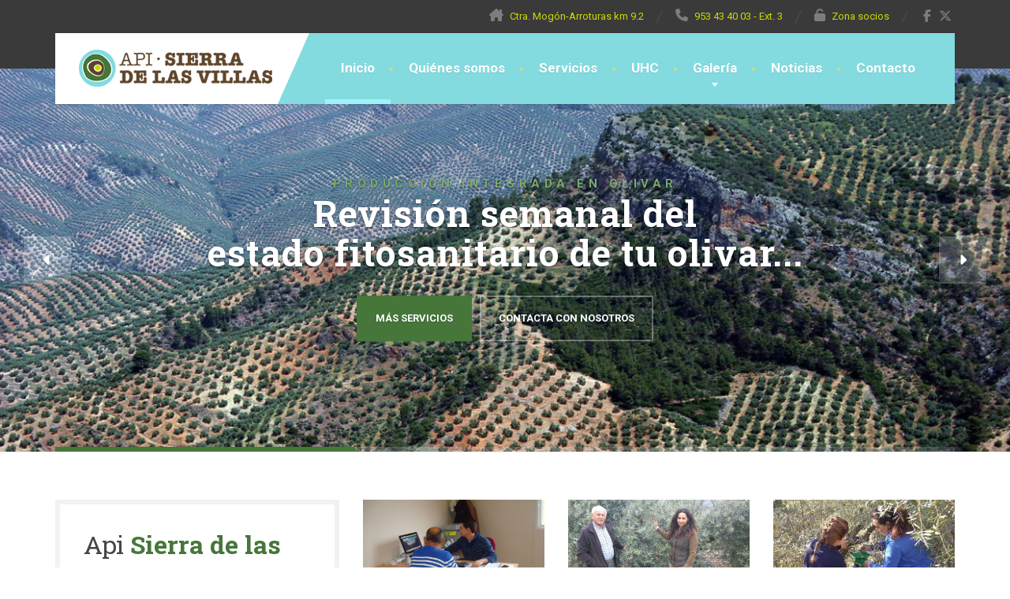

--- FILE ---
content_type: text/html; charset=UTF-8
request_url: https://apisierradelasvillas.es/?wysijap=subscriptions
body_size: 71248
content:
<!doctype html>
<html lang="es" prefix="og: https://ogp.me/ns#">
<head>
	<meta charset="UTF-8">
	<meta name="viewport" content="width=device-width, initial-scale=1">
	<link rel="profile" href="https://gmpg.org/xfn/11">

	<script id="cookieyes" type="text/javascript" src="https://cdn-cookieyes.com/client_data/c37f0095027a448b5476f9f0/script.js"></script>
<!-- Optimización para motores de búsqueda de Rank Math -  https://rankmath.com/ -->
<title>Api Sierra de las Villas</title>
<meta name="description" content="Bienvenidos a la web de la Asociación de Producción Integrada de olivar “Sierra de las Villas”. Esta web surge  para dar un servicio más completo al socio,"/>
<meta name="robots" content="index, follow, max-snippet:-1, max-video-preview:-1, max-image-preview:large"/>
<link rel="canonical" href="https://apisierradelasvillas.es/" />
<meta property="og:locale" content="es_ES" />
<meta property="og:type" content="website" />
<meta property="og:title" content="Api Sierra de las Villas" />
<meta property="og:description" content="Bienvenidos a la web de la Asociación de Producción Integrada de olivar “Sierra de las Villas”. Esta web surge  para dar un servicio más completo al socio," />
<meta property="og:url" content="https://apisierradelasvillas.es/" />
<meta property="og:site_name" content="Api Sierra de las Villas" />
<meta property="og:updated_time" content="2024-06-14T12:56:21+02:00" />
<meta property="article:published_time" content="2015-09-08T16:45:07+02:00" />
<meta property="article:modified_time" content="2024-06-14T12:56:21+02:00" />
<meta name="twitter:card" content="summary_large_image" />
<meta name="twitter:title" content="Api Sierra de las Villas" />
<meta name="twitter:description" content="Bienvenidos a la web de la Asociación de Producción Integrada de olivar “Sierra de las Villas”. Esta web surge  para dar un servicio más completo al socio," />
<meta name="twitter:label1" content="Escrito por" />
<meta name="twitter:data1" content="sierra-villas-admin" />
<meta name="twitter:label2" content="Tiempo de lectura" />
<meta name="twitter:data2" content="Menos de un minuto" />
<script type="application/ld+json" class="rank-math-schema">{"@context":"https://schema.org","@graph":[{"@type":["Person","Organization"],"@id":"https://apisierradelasvillas.es/#person","name":"Api Sierra de las Villas"},{"@type":"WebSite","@id":"https://apisierradelasvillas.es/#website","url":"https://apisierradelasvillas.es","name":"Api Sierra de las Villas","publisher":{"@id":"https://apisierradelasvillas.es/#person"},"inLanguage":"es","potentialAction":{"@type":"SearchAction","target":"https://apisierradelasvillas.es/?s={search_term_string}","query-input":"required name=search_term_string"}},{"@type":"WebPage","@id":"https://apisierradelasvillas.es/#webpage","url":"https://apisierradelasvillas.es/","name":"Api Sierra de las Villas","datePublished":"2015-09-08T16:45:07+02:00","dateModified":"2024-06-14T12:56:21+02:00","about":{"@id":"https://apisierradelasvillas.es/#person"},"isPartOf":{"@id":"https://apisierradelasvillas.es/#website"},"inLanguage":"es"},{"@type":"Person","@id":"https://apisierradelasvillas.es/author/sierra-villas-admin/","name":"sierra-villas-admin","url":"https://apisierradelasvillas.es/author/sierra-villas-admin/","image":{"@type":"ImageObject","@id":"https://secure.gravatar.com/avatar/e8d7b098f0638c5b5939183c7055f208ec3bd3785f15c0f54d71de1d9196ba77?s=96&amp;d=mm&amp;r=g","url":"https://secure.gravatar.com/avatar/e8d7b098f0638c5b5939183c7055f208ec3bd3785f15c0f54d71de1d9196ba77?s=96&amp;d=mm&amp;r=g","caption":"sierra-villas-admin","inLanguage":"es"},"sameAs":["https://apisierradelasvillas.es"]},{"@type":"Article","headline":"Api Sierra de las Villas","datePublished":"2015-09-08T16:45:07+02:00","dateModified":"2024-06-14T12:56:21+02:00","author":{"@id":"https://apisierradelasvillas.es/author/sierra-villas-admin/","name":"sierra-villas-admin"},"publisher":{"@id":"https://apisierradelasvillas.es/#person"},"description":"Bienvenidos a la web de la Asociaci\u00f3n de Producci\u00f3n Integrada de olivar \u201cSierra de las Villas\u201d. Esta web surge\u00a0 para dar un servicio m\u00e1s completo al socio,","name":"Api Sierra de las Villas","@id":"https://apisierradelasvillas.es/#richSnippet","isPartOf":{"@id":"https://apisierradelasvillas.es/#webpage"},"inLanguage":"es","mainEntityOfPage":{"@id":"https://apisierradelasvillas.es/#webpage"}}]}</script>
<!-- /Plugin Rank Math WordPress SEO -->

<link rel='dns-prefetch' href='//fonts.googleapis.com' />
<link rel="alternate" title="oEmbed (JSON)" type="application/json+oembed" href="https://apisierradelasvillas.es/wp-json/oembed/1.0/embed?url=https%3A%2F%2Fapisierradelasvillas.es%2F" />
<link rel="alternate" title="oEmbed (XML)" type="text/xml+oembed" href="https://apisierradelasvillas.es/wp-json/oembed/1.0/embed?url=https%3A%2F%2Fapisierradelasvillas.es%2F&#038;format=xml" />
<style id='wp-img-auto-sizes-contain-inline-css' type='text/css'>
img:is([sizes=auto i],[sizes^="auto," i]){contain-intrinsic-size:3000px 1500px}
/*# sourceURL=wp-img-auto-sizes-contain-inline-css */
</style>
<style id='wp-block-library-inline-css' type='text/css'>
:root{--wp-block-synced-color:#7a00df;--wp-block-synced-color--rgb:122,0,223;--wp-bound-block-color:var(--wp-block-synced-color);--wp-editor-canvas-background:#ddd;--wp-admin-theme-color:#007cba;--wp-admin-theme-color--rgb:0,124,186;--wp-admin-theme-color-darker-10:#006ba1;--wp-admin-theme-color-darker-10--rgb:0,107,160.5;--wp-admin-theme-color-darker-20:#005a87;--wp-admin-theme-color-darker-20--rgb:0,90,135;--wp-admin-border-width-focus:2px}@media (min-resolution:192dpi){:root{--wp-admin-border-width-focus:1.5px}}.wp-element-button{cursor:pointer}:root .has-very-light-gray-background-color{background-color:#eee}:root .has-very-dark-gray-background-color{background-color:#313131}:root .has-very-light-gray-color{color:#eee}:root .has-very-dark-gray-color{color:#313131}:root .has-vivid-green-cyan-to-vivid-cyan-blue-gradient-background{background:linear-gradient(135deg,#00d084,#0693e3)}:root .has-purple-crush-gradient-background{background:linear-gradient(135deg,#34e2e4,#4721fb 50%,#ab1dfe)}:root .has-hazy-dawn-gradient-background{background:linear-gradient(135deg,#faaca8,#dad0ec)}:root .has-subdued-olive-gradient-background{background:linear-gradient(135deg,#fafae1,#67a671)}:root .has-atomic-cream-gradient-background{background:linear-gradient(135deg,#fdd79a,#004a59)}:root .has-nightshade-gradient-background{background:linear-gradient(135deg,#330968,#31cdcf)}:root .has-midnight-gradient-background{background:linear-gradient(135deg,#020381,#2874fc)}:root{--wp--preset--font-size--normal:16px;--wp--preset--font-size--huge:42px}.has-regular-font-size{font-size:1em}.has-larger-font-size{font-size:2.625em}.has-normal-font-size{font-size:var(--wp--preset--font-size--normal)}.has-huge-font-size{font-size:var(--wp--preset--font-size--huge)}.has-text-align-center{text-align:center}.has-text-align-left{text-align:left}.has-text-align-right{text-align:right}.has-fit-text{white-space:nowrap!important}#end-resizable-editor-section{display:none}.aligncenter{clear:both}.items-justified-left{justify-content:flex-start}.items-justified-center{justify-content:center}.items-justified-right{justify-content:flex-end}.items-justified-space-between{justify-content:space-between}.screen-reader-text{border:0;clip-path:inset(50%);height:1px;margin:-1px;overflow:hidden;padding:0;position:absolute;width:1px;word-wrap:normal!important}.screen-reader-text:focus{background-color:#ddd;clip-path:none;color:#444;display:block;font-size:1em;height:auto;left:5px;line-height:normal;padding:15px 23px 14px;text-decoration:none;top:5px;width:auto;z-index:100000}html :where(.has-border-color){border-style:solid}html :where([style*=border-top-color]){border-top-style:solid}html :where([style*=border-right-color]){border-right-style:solid}html :where([style*=border-bottom-color]){border-bottom-style:solid}html :where([style*=border-left-color]){border-left-style:solid}html :where([style*=border-width]){border-style:solid}html :where([style*=border-top-width]){border-top-style:solid}html :where([style*=border-right-width]){border-right-style:solid}html :where([style*=border-bottom-width]){border-bottom-style:solid}html :where([style*=border-left-width]){border-left-style:solid}html :where(img[class*=wp-image-]){height:auto;max-width:100%}:where(figure){margin:0 0 1em}html :where(.is-position-sticky){--wp-admin--admin-bar--position-offset:var(--wp-admin--admin-bar--height,0px)}@media screen and (max-width:600px){html :where(.is-position-sticky){--wp-admin--admin-bar--position-offset:0px}}

/*# sourceURL=wp-block-library-inline-css */
</style><style id='global-styles-inline-css' type='text/css'>
:root{--wp--preset--aspect-ratio--square: 1;--wp--preset--aspect-ratio--4-3: 4/3;--wp--preset--aspect-ratio--3-4: 3/4;--wp--preset--aspect-ratio--3-2: 3/2;--wp--preset--aspect-ratio--2-3: 2/3;--wp--preset--aspect-ratio--16-9: 16/9;--wp--preset--aspect-ratio--9-16: 9/16;--wp--preset--color--black: #000000;--wp--preset--color--cyan-bluish-gray: #abb8c3;--wp--preset--color--white: #ffffff;--wp--preset--color--pale-pink: #f78da7;--wp--preset--color--vivid-red: #cf2e2e;--wp--preset--color--luminous-vivid-orange: #ff6900;--wp--preset--color--luminous-vivid-amber: #fcb900;--wp--preset--color--light-green-cyan: #7bdcb5;--wp--preset--color--vivid-green-cyan: #00d084;--wp--preset--color--pale-cyan-blue: #8ed1fc;--wp--preset--color--vivid-cyan-blue: #0693e3;--wp--preset--color--vivid-purple: #9b51e0;--wp--preset--color--theme-primary: #46763a;--wp--preset--color--theme-button: #46763a;--wp--preset--color--theme-text: #6b6b6b;--wp--preset--color--theme-title: #464646;--wp--preset--gradient--vivid-cyan-blue-to-vivid-purple: linear-gradient(135deg,rgb(6,147,227) 0%,rgb(155,81,224) 100%);--wp--preset--gradient--light-green-cyan-to-vivid-green-cyan: linear-gradient(135deg,rgb(122,220,180) 0%,rgb(0,208,130) 100%);--wp--preset--gradient--luminous-vivid-amber-to-luminous-vivid-orange: linear-gradient(135deg,rgb(252,185,0) 0%,rgb(255,105,0) 100%);--wp--preset--gradient--luminous-vivid-orange-to-vivid-red: linear-gradient(135deg,rgb(255,105,0) 0%,rgb(207,46,46) 100%);--wp--preset--gradient--very-light-gray-to-cyan-bluish-gray: linear-gradient(135deg,rgb(238,238,238) 0%,rgb(169,184,195) 100%);--wp--preset--gradient--cool-to-warm-spectrum: linear-gradient(135deg,rgb(74,234,220) 0%,rgb(151,120,209) 20%,rgb(207,42,186) 40%,rgb(238,44,130) 60%,rgb(251,105,98) 80%,rgb(254,248,76) 100%);--wp--preset--gradient--blush-light-purple: linear-gradient(135deg,rgb(255,206,236) 0%,rgb(152,150,240) 100%);--wp--preset--gradient--blush-bordeaux: linear-gradient(135deg,rgb(254,205,165) 0%,rgb(254,45,45) 50%,rgb(107,0,62) 100%);--wp--preset--gradient--luminous-dusk: linear-gradient(135deg,rgb(255,203,112) 0%,rgb(199,81,192) 50%,rgb(65,88,208) 100%);--wp--preset--gradient--pale-ocean: linear-gradient(135deg,rgb(255,245,203) 0%,rgb(182,227,212) 50%,rgb(51,167,181) 100%);--wp--preset--gradient--electric-grass: linear-gradient(135deg,rgb(202,248,128) 0%,rgb(113,206,126) 100%);--wp--preset--gradient--midnight: linear-gradient(135deg,rgb(2,3,129) 0%,rgb(40,116,252) 100%);--wp--preset--font-size--small: 13px;--wp--preset--font-size--medium: 16px;--wp--preset--font-size--large: 36px;--wp--preset--font-size--x-large: 42px;--wp--preset--font-size--normal: 14px;--wp--preset--spacing--20: 0.44rem;--wp--preset--spacing--30: 0.67rem;--wp--preset--spacing--40: 1rem;--wp--preset--spacing--50: 1.5rem;--wp--preset--spacing--60: 2.25rem;--wp--preset--spacing--70: 3.38rem;--wp--preset--spacing--80: 5.06rem;--wp--preset--shadow--natural: 6px 6px 9px rgba(0, 0, 0, 0.2);--wp--preset--shadow--deep: 12px 12px 50px rgba(0, 0, 0, 0.4);--wp--preset--shadow--sharp: 6px 6px 0px rgba(0, 0, 0, 0.2);--wp--preset--shadow--outlined: 6px 6px 0px -3px rgb(255, 255, 255), 6px 6px rgb(0, 0, 0);--wp--preset--shadow--crisp: 6px 6px 0px rgb(0, 0, 0);}:where(.is-layout-flex){gap: 0.5em;}:where(.is-layout-grid){gap: 0.5em;}body .is-layout-flex{display: flex;}.is-layout-flex{flex-wrap: wrap;align-items: center;}.is-layout-flex > :is(*, div){margin: 0;}body .is-layout-grid{display: grid;}.is-layout-grid > :is(*, div){margin: 0;}:where(.wp-block-columns.is-layout-flex){gap: 2em;}:where(.wp-block-columns.is-layout-grid){gap: 2em;}:where(.wp-block-post-template.is-layout-flex){gap: 1.25em;}:where(.wp-block-post-template.is-layout-grid){gap: 1.25em;}.has-black-color{color: var(--wp--preset--color--black) !important;}.has-cyan-bluish-gray-color{color: var(--wp--preset--color--cyan-bluish-gray) !important;}.has-white-color{color: var(--wp--preset--color--white) !important;}.has-pale-pink-color{color: var(--wp--preset--color--pale-pink) !important;}.has-vivid-red-color{color: var(--wp--preset--color--vivid-red) !important;}.has-luminous-vivid-orange-color{color: var(--wp--preset--color--luminous-vivid-orange) !important;}.has-luminous-vivid-amber-color{color: var(--wp--preset--color--luminous-vivid-amber) !important;}.has-light-green-cyan-color{color: var(--wp--preset--color--light-green-cyan) !important;}.has-vivid-green-cyan-color{color: var(--wp--preset--color--vivid-green-cyan) !important;}.has-pale-cyan-blue-color{color: var(--wp--preset--color--pale-cyan-blue) !important;}.has-vivid-cyan-blue-color{color: var(--wp--preset--color--vivid-cyan-blue) !important;}.has-vivid-purple-color{color: var(--wp--preset--color--vivid-purple) !important;}.has-black-background-color{background-color: var(--wp--preset--color--black) !important;}.has-cyan-bluish-gray-background-color{background-color: var(--wp--preset--color--cyan-bluish-gray) !important;}.has-white-background-color{background-color: var(--wp--preset--color--white) !important;}.has-pale-pink-background-color{background-color: var(--wp--preset--color--pale-pink) !important;}.has-vivid-red-background-color{background-color: var(--wp--preset--color--vivid-red) !important;}.has-luminous-vivid-orange-background-color{background-color: var(--wp--preset--color--luminous-vivid-orange) !important;}.has-luminous-vivid-amber-background-color{background-color: var(--wp--preset--color--luminous-vivid-amber) !important;}.has-light-green-cyan-background-color{background-color: var(--wp--preset--color--light-green-cyan) !important;}.has-vivid-green-cyan-background-color{background-color: var(--wp--preset--color--vivid-green-cyan) !important;}.has-pale-cyan-blue-background-color{background-color: var(--wp--preset--color--pale-cyan-blue) !important;}.has-vivid-cyan-blue-background-color{background-color: var(--wp--preset--color--vivid-cyan-blue) !important;}.has-vivid-purple-background-color{background-color: var(--wp--preset--color--vivid-purple) !important;}.has-black-border-color{border-color: var(--wp--preset--color--black) !important;}.has-cyan-bluish-gray-border-color{border-color: var(--wp--preset--color--cyan-bluish-gray) !important;}.has-white-border-color{border-color: var(--wp--preset--color--white) !important;}.has-pale-pink-border-color{border-color: var(--wp--preset--color--pale-pink) !important;}.has-vivid-red-border-color{border-color: var(--wp--preset--color--vivid-red) !important;}.has-luminous-vivid-orange-border-color{border-color: var(--wp--preset--color--luminous-vivid-orange) !important;}.has-luminous-vivid-amber-border-color{border-color: var(--wp--preset--color--luminous-vivid-amber) !important;}.has-light-green-cyan-border-color{border-color: var(--wp--preset--color--light-green-cyan) !important;}.has-vivid-green-cyan-border-color{border-color: var(--wp--preset--color--vivid-green-cyan) !important;}.has-pale-cyan-blue-border-color{border-color: var(--wp--preset--color--pale-cyan-blue) !important;}.has-vivid-cyan-blue-border-color{border-color: var(--wp--preset--color--vivid-cyan-blue) !important;}.has-vivid-purple-border-color{border-color: var(--wp--preset--color--vivid-purple) !important;}.has-vivid-cyan-blue-to-vivid-purple-gradient-background{background: var(--wp--preset--gradient--vivid-cyan-blue-to-vivid-purple) !important;}.has-light-green-cyan-to-vivid-green-cyan-gradient-background{background: var(--wp--preset--gradient--light-green-cyan-to-vivid-green-cyan) !important;}.has-luminous-vivid-amber-to-luminous-vivid-orange-gradient-background{background: var(--wp--preset--gradient--luminous-vivid-amber-to-luminous-vivid-orange) !important;}.has-luminous-vivid-orange-to-vivid-red-gradient-background{background: var(--wp--preset--gradient--luminous-vivid-orange-to-vivid-red) !important;}.has-very-light-gray-to-cyan-bluish-gray-gradient-background{background: var(--wp--preset--gradient--very-light-gray-to-cyan-bluish-gray) !important;}.has-cool-to-warm-spectrum-gradient-background{background: var(--wp--preset--gradient--cool-to-warm-spectrum) !important;}.has-blush-light-purple-gradient-background{background: var(--wp--preset--gradient--blush-light-purple) !important;}.has-blush-bordeaux-gradient-background{background: var(--wp--preset--gradient--blush-bordeaux) !important;}.has-luminous-dusk-gradient-background{background: var(--wp--preset--gradient--luminous-dusk) !important;}.has-pale-ocean-gradient-background{background: var(--wp--preset--gradient--pale-ocean) !important;}.has-electric-grass-gradient-background{background: var(--wp--preset--gradient--electric-grass) !important;}.has-midnight-gradient-background{background: var(--wp--preset--gradient--midnight) !important;}.has-small-font-size{font-size: var(--wp--preset--font-size--small) !important;}.has-medium-font-size{font-size: var(--wp--preset--font-size--medium) !important;}.has-large-font-size{font-size: var(--wp--preset--font-size--large) !important;}.has-x-large-font-size{font-size: var(--wp--preset--font-size--x-large) !important;}
/*# sourceURL=global-styles-inline-css */
</style>

<style id='classic-theme-styles-inline-css' type='text/css'>
/*! This file is auto-generated */
.wp-block-button__link{color:#fff;background-color:#32373c;border-radius:9999px;box-shadow:none;text-decoration:none;padding:calc(.667em + 2px) calc(1.333em + 2px);font-size:1.125em}.wp-block-file__button{background:#32373c;color:#fff;text-decoration:none}
/*# sourceURL=/wp-includes/css/classic-themes.min.css */
</style>
<link rel='stylesheet' id='contact-form-7-css' href='https://apisierradelasvillas.es/wp-content/plugins/contact-form-7/includes/css/styles.css?ver=5.9.5' type='text/css' media='all' />
<link rel='stylesheet' id='siteorigin-panels-front-css' href='https://apisierradelasvillas.es/wp-content/plugins/siteorigin-panels/css/front-flex.min.css?ver=2.29.16' type='text/css' media='all' />
<link rel='stylesheet' id='thelandscaper-fonts-css' href='//fonts.googleapis.com/css?family=Roboto%3A400%2C700%7CRoboto+Slab%3A400%2C700&#038;subset=latin%2Clatin-ext&#038;display=swap' type='text/css' media='all' />
<link rel='stylesheet' id='font-awesome-css' href='https://apisierradelasvillas.es/wp-content/themes/the-landscaper/assets/icons/fontawesome/css/all.min.css?ver=6.4.0' type='text/css' media='all' />
<link rel='stylesheet' id='font-awesome-v4-shims-css' href='https://apisierradelasvillas.es/wp-content/themes/the-landscaper/assets/icons/fontawesome/css/v4-shims.min.css?ver=6.4.0' type='text/css' media='all' />
<link rel='stylesheet' id='bootstrap-css' href='https://apisierradelasvillas.es/wp-content/themes/the-landscaper/assets/css/bootstrap.css?ver=3.4.1' type='text/css' media='all' />
<link rel='stylesheet' id='thelandscaper-main-css' href='https://apisierradelasvillas.es/wp-content/themes/the-landscaper/style.css?ver=3.3.4' type='text/css' media='all' />
<link rel='stylesheet' id='esg-plugin-settings-css' href='https://apisierradelasvillas.es/wp-content/plugins/essential-grid/public/assets/css/settings.css?ver=3.1.2.2' type='text/css' media='all' />
<link rel='stylesheet' id='tp-fontello-css' href='https://apisierradelasvillas.es/wp-content/plugins/essential-grid/public/assets/font/fontello/css/fontello.css?ver=3.1.2.2' type='text/css' media='all' />
<link rel='stylesheet' id='newsletter-css' href='https://apisierradelasvillas.es/wp-content/plugins/newsletter/style.css?ver=8.3.8' type='text/css' media='all' />
<link rel='stylesheet' id='fancybox-css' href='https://apisierradelasvillas.es/wp-content/plugins/easy-fancybox/fancybox/1.5.4/jquery.fancybox.min.css?ver=6.9' type='text/css' media='screen' />
<style id='fancybox-inline-css' type='text/css'>
#fancybox-outer{background:#ffffff}#fancybox-content{background:#ffffff;border-color:#ffffff;color:#000000;}#fancybox-title,#fancybox-title-float-main{color:#fff}
/*# sourceURL=fancybox-inline-css */
</style>
<script type="text/javascript" src="https://apisierradelasvillas.es/wp-includes/js/jquery/jquery.min.js?ver=3.7.1" id="jquery-core-js"></script>
<script type="text/javascript" src="https://apisierradelasvillas.es/wp-includes/js/jquery/jquery-migrate.min.js?ver=3.4.1" id="jquery-migrate-js"></script>
<script type="text/javascript" id="_tpt-js-before">
/* <![CDATA[ */
 window.ESG ??= {}; ESG.E ??= {}; ESG.E.site_url = 'https://apisierradelasvillas.es'; ESG.E.plugin_url = 'https://apisierradelasvillas.es/wp-content/plugins/essential-grid/'; ESG.E.tptools = true; ESG.E.waitTptFunc ??= []; ESG.F ??= {}; ESG.F.waitTpt = () => { if ( typeof jQuery==='undefined' || !window?._tpt?.regResource || !ESG?.E?.plugin_url || (!ESG.E.tptools && !window?.SR7?.E?.plugin_url) ) return setTimeout(ESG.F.waitTpt, 29); if (!window._tpt.gsap) window._tpt.regResource({id: 'tpgsap', url : ESG.E.tptools && ESG.E.plugin_url+'/public/assets/js/libs/tpgsap.js' || SR7.E.plugin_url + 'public/js/libs/tpgsap.js'}); _tpt.checkResources(['tpgsap']).then(() => { if (window.tpGS && !_tpt?.Back) { _tpt.eases = tpGS.eases; Object.keys(_tpt.eases).forEach((e) => {_tpt[e] === undefined && (_tpt[e] = tpGS[e])}); } ESG.E.waitTptFunc.forEach((f) => { typeof f === 'function' && f(); }); ESG.E.waitTptFunc = []; }); }
//# sourceURL=_tpt-js-before
/* ]]> */
</script>
<script type="text/javascript" src="https://apisierradelasvillas.es/wp-content/plugins/essential-grid/public/assets/js/libs/tptools.js?ver=6.7.5" id="_tpt-js" async="async" data-wp-strategy="async"></script>
<link rel="https://api.w.org/" href="https://apisierradelasvillas.es/wp-json/" /><link rel="alternate" title="JSON" type="application/json" href="https://apisierradelasvillas.es/wp-json/wp/v2/pages/11" /><link rel="EditURI" type="application/rsd+xml" title="RSD" href="https://apisierradelasvillas.es/xmlrpc.php?rsd" />
<meta name="generator" content="WordPress 6.9" />
<link rel='shortlink' href='https://apisierradelasvillas.es/' />
<style id="thelandscaper-customizer-css">body,input,select,textarea,.topbar,.topbar a,.page-header .sub-title,.testimonials .testimonial-quote {font-family: 'Roboto';font-weight: 400;}.block-posts .widget-title a,.panel-group .accordion-toggle {font-family: 'Roboto';}h1,h2,h3,h4,h5,h6,.jumbotron.carousel .carousel-text .carousel-heading-tag,.testimonials .testimonial-person .testimonial-author,.filterable-gallery .captions-below .grid-item .caption,.dropcap-wrap .dropcap-title,.counter .count-number,.counter .count-before,.counter .count-after,.comment-list .comment-header .author-link {font-family: 'Roboto Slab';font-weight: 700;}.content .custom-title span.light,.content .widget-title span.light {font-weight: normal;}.main-navigation > li > a {font-family: 'Roboto';font-weight: 700;}.main-navigation li .sub-menu li a {font-family: 'Roboto';font-weight: 700;}button,.btn,input[type='submit'] {font-family: 'Roboto';font-weight: 700;}.topbar { color: #cbd800;background-color: #3a3a3a;}.topbar a,.topbar .menu > li > a {color: #7d7d7d;}.topbar a:hover,.topbar .menu > li > a:hover {color: #fff;}.topbar a.icon-box,.topbar a.icon-box:hover {color: #cbd800;}.topbar i,.topbar .widget-icon-box i,.topbar .widget-social-icons a {color: #7d7d7d;}.topbar i:hover,.topbar .widget-icon-box:hover i,.topbar .widget-social-icons a:hover {color: #b0b0b0;}.navigation {background-color: #ffffff;}.main-navigation,.header.header-wide .main-navigation::after {background-color: #83dbe0;}@media (min-width: 992px) {.main-navigation li a {color: #fff;}}.main-navigation li:hover a,.main-navigation li.menu-item-has-children:hover::after {color: #fff;}.main-navigation > li > a::before {background-color: #c8dd89;}@media (min-width: 992px) {.main-navigation li .sub-menu li a {color: #999999;background-color: #434343;}.main-navigation li .sub-menu li:hover > a {color: #fdfdfd;background-color: #3a3a3a;border-bottom-color: #3a3a3a;}.main-navigation > li:hover > a::after,.main-navigation > li.current-menu-item > a::after,.main-navigation > li.current_page_parent > a::after,.main-navigation > li.current-menu-ancestor > a::after {background-color: #9cf4f9;}}@media (min-width: 992px) {.header { background-color: #3a3a3a;}.main-navigation::before { border-color: transparent transparent transparent #ffffff;}}.page-header {text-align: left;background-color: #f2f2f2;background-image: url('https://apisierradelasvillas.es/wp-content/themes/the-landscaper/assets/images/leafs.png');background-position: left center;background-repeat: repeat;background-size: auto;}.page-header .main-title {color: #333;}.page-header .sub-title {color: #999;}.breadcrumbs {text-align: left;background-color: #ffffff;}.breadcrumbs a {color: #a5a5a5;}.breadcrumbs a:hover {color: #9b9b9b;}.breadcrumbs span>span,.breadcrumbs .last {color: #a2c046;}a,.dropcap,.post-item .title > a:hover,.team-member-tag,.opening-times ul li.today,.testimonials .testimonial .author-location,.post .post-left-meta .box.date .day,.post-inner .post-left-meta .box.date .day,.post .post-title a:hover,.post-inner .post-meta-data a:hover,.w-footer .icon-box i,.content .icon-box i,.opening-times ul li.today,.wpcf7 span,.testimonials .testimonial-person .testimonial-location,.filterable-gallery .captions-below .grid-item .grid-terms,.panel-group .accordion-toggle::before,.wp-block-quote cite,.wp-block-quote footer,.wp-block-quote__citation,.has-text-color.has-theme-primary-color { color: #46763a;}.content .icon-box svg {fill: #46763a;}.jumbotron.carousel .carousel-topheading { color: #7aaa6e;}a:hover,a:focus,a:active,.w-footer .icon-box:hover i,.content .icon-box:hover i,.panel-group .accordion-toggle:hover {color: #3c6c30;}.content .icon-box:hover svg {fill: #3c6c30;}.topbar .menu .sub-menu > li > a,.counter.count-box .count-icon,.carousel-indicators li.active,table thead th,.qt-table thead td,.opening-times ul span.right.label,.social-icons a,.post-item .label-wrap .label,.has-background.has-theme-primary-color,.team-member-social .overlay-center a:hover,.filterable-gallery__filter ul li:hover,.filterable-gallery__filter ul li.active,.filterable-gallery .grid-lightbox-button {background-color: #46763a;}.wpcf7 .wpcf7-checkbox input[type='checkbox']:checked,.wpcf7 .wpcf7-checkbox input[type='radio']:checked,.wpcf7 .wpcf7-radio input[type='checkbox']:checked,.wpcf7 .wpcf7-radio input[type='radio']:checked,.wpcf7 .wpcf7-acceptance input[type='checkbox']:checked,.wpcf7 .wpcf7-acceptance input[type='radio']:checked {border-color: #46763a;background-color: #46763a;}.client-logos img:hover,.cta-button:hover,.brochure-box:hover,.wpcf7-text:focus,.wpcf7-textarea:focus,.brand-border:hover,.comment-form input:not([type='submit']):focus,.comment-form textarea:focus {border-color: #46763a;}.post-item .label-wrap .label::after,.counter.count-box .count-icon::after { border-top-color: #46763a;}.social-icons a:hover,.post-item .label-wrap .label:hover,.counter.count-box:hover .count-icon,.filterable-gallery .grid-lightbox-button:hover { background-color: #3c6c30;}.post-item .label-wrap .label:hover::after,.counter.count-box:hover .count-icon::after { border-top-color: #3c6c30;}button,input[type='button'],input[type='reset'],input[type='submit'],.btn-primary,.wpcf7-submit,.wpcf7 .wpcf7-checkbox .wpcf7-list-item,.jumbotron .carousel-indicators li.active,.post-item .vertical-center span,.testimonials .testimonial-control,.cta-button,.brochure-box,.project-navigation a,.projects-carousel-control,.filterable-gallery .grid-post-button,.pagination a.current,.pagination span.current,.content .widget.widget_nav_menu .menu li.current-menu-item a,.content .widget.widget_nav_menu .menu li a:hover,.panel-group .panel .panel-heading .accordion-toggle[aria-expanded='true'],.wp-block-button:not(.is-style-outline) .wp-block-button__link:not(.has-background),.wp-block-search .wp-block-search__button {color: #ffffff;background-color: #46763a;}.has-background.has-theme-button-color {background-color: #46763a;}.has-text.has-theme-button-color {color: #46763a;}button:hover,input[type='button']:hover,input[type='reset']:hover,input[type='submit']:hover,.btn-primary:hover,.wpcf7-submit:hover,.wpcf7 .wpcf7-checkbox .wpcf7-list-item:hover,.post-item .vertical-center span:hover,.testimonials .testimonial-control:hover,.project-navigation a:hover,.projects-carousel-control:hover,.filterable-gallery .grid-post-button:hover,.pagination a:hover,.project-navigation a:focus,.wp-block-button:not(.is-style-outline) .wp-block-button__link:not(.has-background):hover,.wp-block-search .wp-block-search__button:hover {color: #ffffff;background-color: #98b63c;}.pagination a:hover {border-color: #98b63c;}.wpcf7-checkbox .wpcf7-list-item {border-color: #3c6c30;}body,.has-text.has-theme-text-color {color: #6b6b6b;}.has-background.has-theme-text-color {background-color: #6b6b6b;}.widget-title {color: #46763a;}.has-text.has-theme-title-color,.content .widget-title span.light {color: #464646;}.has-background.has-theme-title-color {color: #464646;}.pagination,.project-navigation {border-top-style: dashed;}.content .widget-title,.content .custom-title,.post-meta-data,.wpcf7 .wpcf7-checkbox .wpcf7-list-item:not(:last-child) {border-bottom-style: dashed;}.main-footer {color: #9e9e9e;background-color: #333;background-position: left center;background-repeat: repeat;background-size: auto;background-image: url('https://apisierradelasvillas.es/wp-content/themes/the-landscaper/assets/images/leafs_dark.png');}.main-footer a:not(.btn, .social-icons a),.main-footer .widget_nav_menu ul > li > a {color: #46763a;}.main-footer a:not(.btn, .social-icons a):hover,.main-footer .widget_nav_menu ul > li > a:hover {color: #fff;}.footer .widget-title {color: #fff;}.bottom-footer {background-color: #292929;}.bottom-footer p {color: #777;}.bottom-footer a {color: #e4e4e4;}.bottom-footer a:hover {color: #ffffff;}.layout-boxed { background-color: #ffffff;}@media (max-width: 991px) {.main-navigation > li > a {font-size: 17px;}.main-navigation li .sub-menu li a {font-size: 14px;}button,.btn,input[type='submit'] {font-size: 13px;}.breadcrumbs {font-size: 14px;}.page-header .main-title {font-size: 48px;}.page-header .sub-title {font-size: 16px;}.navbar-toggle,.navbar-toggle:hover {background-color: #9ab643;}.navbar-toggle .navbar-toggle-text {color: #fff;}.navbar-toggle .icon-bar {background-color: #fff;}.main-navigation .nav-toggle-mobile-submenu {color: #fff;background-color: transparent;}.main-navigation > li.nav-toggle-dropdown .nav-toggle-mobile-submenu {background-color: #9ab643;}.main-navigation li a {color: #fff;border-color: #acca50;background-color: #a2c046;}.main-navigation > li.current-menu-item > a {color: #fff;background-color: transparent;}.main-navigation li .sub-menu li a {color: #fff;background-color: #9ab643;}.main-navigation .sub-menu > li.current-menu-item > a,.main-navigation .sub-menu > li.current_page_parent > a {color: transparent;background-color: transparent;}.header { background-color: #ffffff;}body.fixed-mobile-navigation .navigation.is-sticky {background: rgba(255,255,255,1);}}@media (min-width: 992px) {.main-navigation > li > a {font-size: 17px;}.main-navigation li .sub-menu li a {font-size: 14px;}button,.btn,input[type='submit'] {font-size: 13px;}.breadcrumbs {font-size: 14px;}.page-header .main-title {font-size: 48px;}.page-header .sub-title {font-size: 16px;}}body .the-landscaper-home .eg-the-landscaper-home-element-2,body .the-landscaper-home .eg-the-landscaper-home-element-4,body .the-landscaper .esg-filterbutton,body .the-landscaper .esg-sortbutton,body .the-landscaper .esg-cartbutton {font-family: Roboto;}body .the-landscaper-home .eg-the-landscaper-home-element-0 {font-family: Roboto Slab;}body .the-landscaper-home .eg-the-landscaper-home-element-2 {background-color: #46763a;}body .the-landscaper-home .eg-the-landscaper-home-element-2:hover {background-color: #3c6c30;}body .the-landscaper-home .eg-the-landscaper-home-element-4 {color: #46763a;}body .the-landscaper-home .esg-navigationbutton {background-color: #46763a;}body .the-landscaper-home .esg-navigationbutton:hover {background-color: #3c6c30;}body .the-landscaper-home .esg-navigationbutton.esg-left::before,body .the-landscaper-home .esg-navigationbutton.esg-right:before {border-color: #46763a;}body .the-landscaper-home .esg-navigationbutton:hover.esg-left::before,body .the-landscaper-home .esg-navigationbutton:hover.esg-right:before {border-color: #3c6c30;}body .the-landscaper .eg-the-landscaper-element-30 {background-color: #46763a;}body .the-landscaper .eg-the-landscaper-element-30:hover {background-color: #3c6c30;}body .the-landscaper .eg-the-landscaper-lightbox-element-31 {background-color: #46763a;}body .the-landscaper .eg-the-landscaper-lightbox-element-31:hover {background-color: #3c6c30;}body .the-landscaper .esg-filterbutton.selected,body .the-landscaper .esg-filterbutton:hover {border-color: #46763a;background-color: #46763a;}body .the-landscaper .eg-the-landscaper-element-24 {font-family: Roboto Slab;}</style><style media="all" id="siteorigin-panels-layouts-head">/* Layout 11 */ #pgc-11-0-0 { width:33.3429%;width:calc(33.3429% - ( 0.66657142857133 * 30px ) ) } #pgc-11-0-1 { width:22.2%;width:calc(22.2% - ( 0.77800000000022 * 30px ) ) } #pgc-11-0-2 , #pgc-11-0-3 { width:22.2286%;width:calc(22.2286% - ( 0.77771428571422 * 30px ) ) } #pg-11-0 { margin-bottom:55px } #pgc-11-1-0 { width:100%;width:calc(100% - ( 0 * 30px ) ) } #pg-11-1 , #pl-11 .so-panel:last-of-type { margin-bottom:0px } #pl-11 .so-panel { margin-bottom:30px } #pg-11-1> .panel-row-style { background-image:url(https://apisierradelasvillas.es/wp-content/uploads/2015/01/news_pattern.png);background-repeat:repeat;padding:60px } @media (max-width:780px){ #pg-11-0.panel-no-style, #pg-11-0.panel-has-style > .panel-row-style, #pg-11-0 , #pg-11-1.panel-no-style, #pg-11-1.panel-has-style > .panel-row-style, #pg-11-1 { -webkit-flex-direction:column;-ms-flex-direction:column;flex-direction:column } #pg-11-0 > .panel-grid-cell , #pg-11-0 > .panel-row-style > .panel-grid-cell , #pg-11-1 > .panel-grid-cell , #pg-11-1 > .panel-row-style > .panel-grid-cell { width:100%;margin-right:0 } #pgc-11-0-0 , #pgc-11-0-1 , #pgc-11-0-2 { margin-bottom:30px } #pl-11 .panel-grid-cell { padding:0 } #pl-11 .panel-grid .panel-grid-cell-empty { display:none } #pl-11 .panel-grid .panel-grid-cell-mobile-last { margin-bottom:0px }  } </style><link rel="icon" href="https://apisierradelasvillas.es/wp-content/uploads/2017/01/cropped-marca-principalpeq-circularjpg-32x32.jpg" sizes="32x32" />
<link rel="icon" href="https://apisierradelasvillas.es/wp-content/uploads/2017/01/cropped-marca-principalpeq-circularjpg-192x192.jpg" sizes="192x192" />
<link rel="apple-touch-icon" href="https://apisierradelasvillas.es/wp-content/uploads/2017/01/cropped-marca-principalpeq-circularjpg-180x180.jpg" />
<meta name="msapplication-TileImage" content="https://apisierradelasvillas.es/wp-content/uploads/2017/01/cropped-marca-principalpeq-circularjpg-270x270.jpg" />
		<style type="text/css" id="wp-custom-css">
			.grecaptcha-badge {
	opacity: 0;
}

.post-item p { text-align: justify; }

.textwidget p a {
	font-family: Roboto;
}		</style>
		</head>

<body data-rsssl=1 class="home wp-singular page-template page-template-template-front-fullslider page-template-template-front-fullslider-php page page-id-11 wp-embed-responsive wp-theme-the-landscaper siteorigin-panels siteorigin-panels-before-js siteorigin-panels-home fixed-navigation fixed-mobile-navigation doubletap  sidebar-left header-default">


<div class="layout-boxed">
	
<header class="header header-default">

			<div class="topbar">
			<div class="container">
									<span class="tagline"></span>
													<div class="widgets">
						<div class="widget widget-icon-box">				<div class="icon-box icon-small">
												<i class="fa fas fa-home-lg"></i>
													<h6 class="title">Ctra. Mogón-Arroturas km 9.2</h6>
											</div>

			</div><div class="widget widget-icon-box">				<a class="icon-box icon-small" href="tel:953-43-40-03" >
												<i class="fa fas fa-phone"></i>
													<h6 class="title">953 43 40 03 - Ext. 3</h6>
											</a>

			</div><div class="widget widget-icon-box">				<a class="icon-box icon-small" href="https://apisierradelasvillas.es/acceso-a-usuarios/" >
												<i class="fa fas fa-unlock-alt"></i>
													<h6 class="title">Zona socios</h6>
											</a>

			</div><div class="widget widget-social-icons">
		 	<div class="social-icons">
									<a href="https://www.facebook.com/apisierradelasvillas/" aria-label="Facebook" target="_blank" rel="noopener noreferrer">
						<i class="fab fa-facebook-f"></i>
					</a>
				
									<a href="https://twitter.com/apisierravillas" aria-label="X (Twitter)" target="_blank" rel="noopener noreferrer">
						<i class="fab fa-x-twitter"></i>
					</a>
				
								
				
				
				
				
				
								
				
				
				
							</div>

			</div>					</div>
								<div class="clearfix"></div>
		    </div>
		</div>
	
	<div class="container">
		<div class="navigation">
			<div class="navbar-header">

									<button type="button" class="navbar-toggle collapsed" data-toggle="collapse" data-target="#navbar" aria-expanded="false" aria-controls="navbar">
													<span class="navbar-toggle-text">MENU</span>
												<span class="navbar-toggle-icon">
							<span class="icon-bar"></span>
							<span class="icon-bar"></span>
							<span class="icon-bar"></span>
						</span>
					</button>
				
				<a href="https://apisierradelasvillas.es/" title="Api Sierra de las Villas" class="navbar-brand">
											<img src="https://apisierradelasvillas.es/wp-content/uploads/2016/01/logo-api-sierra-villas.png" srcset="https://apisierradelasvillas.es/wp-content/uploads/2016/01/logo-api-sierra-villas.png" alt="Api Sierra de las Villas" />
									</a>
			</div>

							<nav id="navbar" class="collapse navbar-collapse" aria-label="Main Navigation">
					<ul id="menu-primary-navigation" class="main-navigation"><li id="menu-item-7188" class="menu-item menu-item-type-custom menu-item-object-custom current-menu-item menu-item-home menu-item-7188"><a href="https://apisierradelasvillas.es">Inicio</a></li>
<li id="menu-item-7189" class="menu-item menu-item-type-post_type menu-item-object-page menu-item-7189"><a href="https://apisierradelasvillas.es/quienes-somos/">Quiénes somos</a></li>
<li id="menu-item-7190" class="menu-item menu-item-type-post_type menu-item-object-page menu-item-7190"><a href="https://apisierradelasvillas.es/servicios-api-sierra-de-las-villas/">Servicios</a></li>
<li id="menu-item-7191" class="menu-item menu-item-type-custom menu-item-object-custom menu-item-7191"><a href="/uhc-agrupacion-de-mogon/">UHC</a></li>
<li id="menu-item-7192" class="menu-item menu-item-type-post_type menu-item-object-page menu-item-has-children menu-item-7192" aria-haspopup="true" aria-expanded="false" tabindex="0"><a href="https://apisierradelasvillas.es/galeria/">Galería</a>
<ul class="sub-menu" role="menu">
	<li id="menu-item-7193" class="menu-item menu-item-type-post_type menu-item-object-page menu-item-7193"><a href="https://apisierradelasvillas.es/formacion-continua/">Formación Continua</a></li>
	<li id="menu-item-7194" class="menu-item menu-item-type-post_type menu-item-object-page menu-item-7194"><a href="https://apisierradelasvillas.es/certificacion-pi/">Certificación PIA</a></li>
	<li id="menu-item-7195" class="menu-item menu-item-type-post_type menu-item-object-page menu-item-7195"><a href="https://apisierradelasvillas.es/planes-de-abonado-y-fertirrigacion/">Abonado y Fertirrigación</a></li>
	<li id="menu-item-7196" class="menu-item menu-item-type-post_type menu-item-object-page menu-item-7196"><a href="https://apisierradelasvillas.es/recomendaciones-fitosanitarias/">Recomendaciones Fitosanitarias</a></li>
	<li id="menu-item-7197" class="menu-item menu-item-type-post_type menu-item-object-page menu-item-7197"><a href="https://apisierradelasvillas.es/seguimiento-de-plagas/">Seguimiento de plagas</a></li>
	<li id="menu-item-7198" class="menu-item menu-item-type-post_type menu-item-object-page menu-item-7198"><a href="https://apisierradelasvillas.es/uhcs/">UHC´S</a></li>
</ul>
</li>
<li id="menu-item-7199" class="menu-item menu-item-type-post_type menu-item-object-page menu-item-7199"><a href="https://apisierradelasvillas.es/blog/">Noticias</a></li>
<li id="menu-item-7200" class="menu-item menu-item-type-post_type menu-item-object-page menu-item-7200"><a href="https://apisierradelasvillas.es/contacto/">Contacto</a></li>
</ul>				</nav>
			
		</div>
		<div class="sticky-offset"></div>
	</div>

</header>
<div id="jumbotron-fullwidth" class="jumbotron carousel slide carousel-slide carousel-touch" data-ride="carousel" data-interval="6000" data-pause="null">
    <div class="carousel-inner">

                
                    <a class="carousel-control left" href="#jumbotron-fullwidth" role="button" aria-label="Previous" data-slide="prev">
                <i class="fas fa-caret-left"></i>
            </a>
            <a class="carousel-control right" href="#jumbotron-fullwidth" role="button" aria-label="Next" data-slide="next">
                <i class="fas fa-caret-right"></i>
            </a>
                
        
            <div class="item slide-id-1 active">
                                <div class="slide-image">
                    <img width="1920" height="729" src="https://apisierradelasvillas.es/wp-content/uploads/2015/09/api-sierra-villas-2.jpg" class="attachment-thelandscaper-home-slider-l size-thelandscaper-home-slider-l" alt="Web Api Sierra de las Villas" loading="eager" srcset="https://apisierradelasvillas.es/wp-content/uploads/2015/09/api-sierra-villas-2.jpg 1920w, https://apisierradelasvillas.es/wp-content/uploads/2015/09/api-sierra-villas-2-300x114.jpg 300w, https://apisierradelasvillas.es/wp-content/uploads/2015/09/api-sierra-villas-2-1024x389.jpg 1024w, https://apisierradelasvillas.es/wp-content/uploads/2015/09/api-sierra-villas-2-768x292.jpg 768w, https://apisierradelasvillas.es/wp-content/uploads/2015/09/api-sierra-villas-2-1536x583.jpg 1536w, https://apisierradelasvillas.es/wp-content/uploads/2015/09/api-sierra-villas-2-1320x501.jpg 1320w" sizes="100vw" decoding="async" fetchpriority="high" />                </div>
                                                   <div class="container">
                        <div class="carousel-text center">
                                                            <span class="carousel-topheading">Producción integrada en Olivar</span>
                                                                                        <div class="carousel-heading"><h1 class="carousel-heading-tag">Revisión semanal del<br />
estado fitosanitario de tu olivar...</h1></div>
                                                                                            <div class="carousel-content">
                                    <p><a href="/servicios-api-sierra-de-las-villas/" class="btn btn-primary" target="_self" >Más servicios</a>&nbsp;<a href="/contacto/" class="btn btn-outline" target="_self" >Contacta con nosotros</a></p>
                                </div>
                                                    </div>
                    </div>
                            </div>
        
        
            <div class="item slide-id-2">
                                <div class="slide-image">
                    <img width="1920" height="729" src="https://apisierradelasvillas.es/wp-content/uploads/2015/09/api-sierra-villas-1.jpg" class="attachment-thelandscaper-home-slider-l size-thelandscaper-home-slider-l" alt="API Sierra de las Villas" loading="eager" srcset="https://apisierradelasvillas.es/wp-content/uploads/2015/09/api-sierra-villas-1.jpg 1920w, https://apisierradelasvillas.es/wp-content/uploads/2015/09/api-sierra-villas-1-300x114.jpg 300w, https://apisierradelasvillas.es/wp-content/uploads/2015/09/api-sierra-villas-1-1024x389.jpg 1024w, https://apisierradelasvillas.es/wp-content/uploads/2015/09/api-sierra-villas-1-768x292.jpg 768w, https://apisierradelasvillas.es/wp-content/uploads/2015/09/api-sierra-villas-1-1536x583.jpg 1536w, https://apisierradelasvillas.es/wp-content/uploads/2015/09/api-sierra-villas-1-1320x501.jpg 1320w" sizes="100vw" decoding="async" />                </div>
                                                   <div class="container">
                        <div class="carousel-text center">
                                                            <span class="carousel-topheading">Producción integrada en Olivar</span>
                                                                                        <div class="carousel-heading"><h1 class="carousel-heading-tag">Te informamos de todo lo necesario<br />
para la salud de tu olivar...</h1></div>
                                                                                            <div class="carousel-content">
                                    <p><a href="/servicios-api-sierra-de-las-villas/" class="btn btn-primary" target="_self" >Más servicios</a>&nbsp;<a href="/contacto/" class="btn btn-outline" target="_self" >Contacta con nosotros</a></p>
                                </div>
                                                    </div>
                    </div>
                            </div>
        
        
            <div class="item slide-id-3">
                                <div class="slide-image">
                    <img width="1920" height="729" src="https://apisierradelasvillas.es/wp-content/uploads/2015/09/api-sierra-villas-3.jpg" class="attachment-thelandscaper-home-slider-l size-thelandscaper-home-slider-l" alt="Sierra de las Villas API" loading="eager" srcset="https://apisierradelasvillas.es/wp-content/uploads/2015/09/api-sierra-villas-3.jpg 1920w, https://apisierradelasvillas.es/wp-content/uploads/2015/09/api-sierra-villas-3-300x114.jpg 300w, https://apisierradelasvillas.es/wp-content/uploads/2015/09/api-sierra-villas-3-1024x389.jpg 1024w, https://apisierradelasvillas.es/wp-content/uploads/2015/09/api-sierra-villas-3-768x292.jpg 768w, https://apisierradelasvillas.es/wp-content/uploads/2015/09/api-sierra-villas-3-1536x583.jpg 1536w, https://apisierradelasvillas.es/wp-content/uploads/2015/09/api-sierra-villas-3-1320x501.jpg 1320w" sizes="100vw" decoding="async" />                </div>
                                                   <div class="container">
                        <div class="carousel-text center">
                                                            <span class="carousel-topheading">Producción integrada en Olivar</span>
                                                                                        <div class="carousel-heading"><h1 class="carousel-heading-tag">Te enviamos noticias y boletines<br />
que pueden ser de tu interés...</h1></div>
                                                                                            <div class="carousel-content">
                                    <p><a href="/servicios-api-sierra-de-las-villas/" class="btn btn-primary" target="_self" >Más servicios</a>&nbsp;<a href="/contacto/" class="btn btn-outline" target="_self" >Contacta con nosotros</a></p>
                                </div>
                                                    </div>
                    </div>
                            </div>
        
        
                    <div class="container">
                <div class="col-xs-12">
                    <ol class="carousel-indicators">
                                                    <li data-target="#jumbotron-fullwidth" data-slide-to="0" class="active"></li>
                                                    <li data-target="#jumbotron-fullwidth" data-slide-to="1"></li>
                                                    <li data-target="#jumbotron-fullwidth" data-slide-to="2"></li>
                                            </ol>
                </div>
            </div>
        
    </div>
</div>
<div class="content">
	<div class="container">
		<div id="pl-11"  class="panel-layout" ><div id="pg-11-0"  class="panel-grid panel-has-style" ><div class="siteorigin-panels-stretch panel-row-style panel-row-style-for-11-0" data-stretch-type="full" ><div id="pgc-11-0-0"  class="panel-grid-cell" ><div id="panel-11-0-0-0" class="so-panel widget widget_black-studio-tinymce widget_black_studio_tinymce panel-first-child panel-last-child" data-index="0" ><div class="border-box panel-widget-style panel-widget-style-for-11-0-0-0" ><h3 class="widget-title"><span class="light">Api</span> Sierra de las Villas</h3><div class="textwidget"><p style="text-align: justify;">Bienvenidos a la web de la <strong>Asociación de Producción Integrada de olivar “Sierra de las Villas”</strong>. Esta web surge  para dar un servicio más completo al socio, donde  podrá seguir semanalmente el estado fitosanitario (plagas y enfermades) de su  olivar. Podrá comprobar la evolución de la fenología y otros agentes que puedan influir en sus parcelas y consultar las últimas noticias y boletines de interés.</p>
<p><a class="more" href="/servicios-api-sierra-de-las-villas/">VER MÁS SERVICIOS</a></p>
</div></div></div></div><div id="pgc-11-0-1"  class="panel-grid-cell" ><div id="panel-11-0-1-0" class="so-panel widget widget_qt_feature_page widget-featured-page panel-first-child panel-last-child" data-index="1" >
			<div class="post-item page">
									<a href="https://apisierradelasvillas.es/contacta-con-tu-tecnico/" class="post-item-image">
						<img decoding="async" width="360" height="191" src="https://apisierradelasvillas.es/wp-content/uploads/2016/02/tecnico-api-sierra-villas.jpg" class="attachment-thelandscaper-featured-thumb size-thelandscaper-featured-thumb" alt="Tecnico Api Sierra de las Villas" srcset="https://apisierradelasvillas.es/wp-content/uploads/2016/02/tecnico-api-sierra-villas.jpg 850w, https://apisierradelasvillas.es/wp-content/uploads/2016/02/tecnico-api-sierra-villas-300x159.jpg 300w, https://apisierradelasvillas.es/wp-content/uploads/2016/02/tecnico-api-sierra-villas-768x407.jpg 768w" sizes="(min-width: 781px) 360px, calc(100vw - 30px)" />													<div class="overlay">
								<div class="vertical-center">
									<span>LEER MÁS</span>
								</div>
							</div>
											</a>
								<h5 class="title">
					<a href="https://apisierradelasvillas.es/contacta-con-tu-tecnico/">Contacta con tu técnico</a>
				</h5>
									<p>Contacta con tu técnico.
A partir de ahora dispondrás de un medio de comunicación directamente con tu técnico. Tendrás acceso a todas las recomendaciones de una manera inmediata&hellip;</p>
													<a href="https://apisierradelasvillas.es/contacta-con-tu-tecnico/" class="more">LEER MÁS</a>
							</div>

			</div></div><div id="pgc-11-0-2"  class="panel-grid-cell" ><div id="panel-11-0-2-0" class="so-panel widget widget_qt_feature_page widget-featured-page panel-first-child panel-last-child" data-index="2" >
			<div class="post-item page">
									<a href="https://apisierradelasvillas.es/personalizacion/" class="post-item-image">
						<img decoding="async" width="360" height="191" src="https://apisierradelasvillas.es/wp-content/uploads/2016/02/personalizacion-api-sierra-villas.jpg" class="attachment-thelandscaper-featured-thumb size-thelandscaper-featured-thumb" alt="Tratamiento para el olivar personalizado" srcset="https://apisierradelasvillas.es/wp-content/uploads/2016/02/personalizacion-api-sierra-villas.jpg 850w, https://apisierradelasvillas.es/wp-content/uploads/2016/02/personalizacion-api-sierra-villas-300x159.jpg 300w, https://apisierradelasvillas.es/wp-content/uploads/2016/02/personalizacion-api-sierra-villas-768x407.jpg 768w" sizes="(min-width: 781px) 360px, calc(100vw - 30px)" />													<div class="overlay">
								<div class="vertical-center">
									<span>LEER MÁS</span>
								</div>
							</div>
											</a>
								<h5 class="title">
					<a href="https://apisierradelasvillas.es/personalizacion/">Personalización</a>
				</h5>
									<p>Un trato personalizado.
Porque no queremos que los tratamientos fitosanitarios sean fórmulas que haya que repetir según un calendario fijo anualmente. Cada campaña se presenta totalmente&hellip;</p>
													<a href="https://apisierradelasvillas.es/personalizacion/" class="more">LEER MÁS</a>
							</div>

			</div></div><div id="pgc-11-0-3"  class="panel-grid-cell" ><div id="panel-11-0-3-0" class="so-panel widget widget_qt_feature_page widget-featured-page panel-first-child panel-last-child" data-index="3" >
			<div class="post-item page">
									<a href="https://apisierradelasvillas.es/multidisciplinar/" class="post-item-image">
						<img decoding="async" width="360" height="191" src="https://apisierradelasvillas.es/wp-content/uploads/2016/02/equipo-multidisciplinar-api.jpg" class="attachment-thelandscaper-featured-thumb size-thelandscaper-featured-thumb" alt="Equipo Multidisciplinar Api Sierra de las Villas" srcset="https://apisierradelasvillas.es/wp-content/uploads/2016/02/equipo-multidisciplinar-api.jpg 850w, https://apisierradelasvillas.es/wp-content/uploads/2016/02/equipo-multidisciplinar-api-300x159.jpg 300w, https://apisierradelasvillas.es/wp-content/uploads/2016/02/equipo-multidisciplinar-api-768x407.jpg 768w" sizes="(min-width: 781px) 360px, calc(100vw - 30px)" />													<div class="overlay">
								<div class="vertical-center">
									<span>LEER MÁS</span>
								</div>
							</div>
											</a>
								<h5 class="title">
					<a href="https://apisierradelasvillas.es/multidisciplinar/">Multidisciplinar</a>
				</h5>
									<p>Un tratamiento multidisplinar.
Se combinan aspectos biológicos, ecológicos del cultivo con aquellos aspectos que se refieren a maquinaria, manejo del suelo, riego, fertilizantes,&hellip;</p>
													<a href="https://apisierradelasvillas.es/multidisciplinar/" class="more">LEER MÁS</a>
							</div>

			</div></div></div></div><div id="pg-11-1"  class="panel-grid panel-has-style" ><div class="siteorigin-panels-stretch panel-row-style panel-row-style-for-11-1" data-stretch-type="full" ><div id="pgc-11-1-0"  class="panel-grid-cell" ><div id="panel-11-1-0-0" class="so-panel widget widget_qt_recent_posts_block widget_post_block panel-first-child panel-last-child" data-index="4" >
			<div class="block-posts">

									<h3 class="widget-title">
						<span class="light">Últimas</span> noticias													<a href="https://apisierradelasvillas.es/blog/" class="more">Más noticias</a>
											</h3>
				
				<div class="row">
										
						<div class="col-xs-12 col-sm-4 col-md-4">
							<article class="post-item news">
																	<a href="https://apisierradelasvillas.es/reposo-invernal/" class="post-item-image">
										<img loading="lazy" decoding="async" width="360" height="175" src="https://apisierradelasvillas.es/wp-content/uploads/2020/01/20190422_170859-scaled-1.jpg" class="attachment-thelandscaper-news-small size-thelandscaper-news-small" alt="REPOSO INVERNAL" srcset="https://apisierradelasvillas.es/wp-content/uploads/2020/01/20190422_170859-scaled-1.jpg 2560w, https://apisierradelasvillas.es/wp-content/uploads/2020/01/20190422_170859-scaled-1-300x146.jpg 300w, https://apisierradelasvillas.es/wp-content/uploads/2020/01/20190422_170859-scaled-1-1024x498.jpg 1024w, https://apisierradelasvillas.es/wp-content/uploads/2020/01/20190422_170859-scaled-1-768x373.jpg 768w, https://apisierradelasvillas.es/wp-content/uploads/2020/01/20190422_170859-scaled-1-1536x746.jpg 1536w, https://apisierradelasvillas.es/wp-content/uploads/2020/01/20190422_170859-scaled-1-2048x995.jpg 2048w, https://apisierradelasvillas.es/wp-content/uploads/2020/01/20190422_170859-scaled-1-1320x641.jpg 1320w" sizes="auto, (min-width: 781px) 360px, calc(100vw - 30px)" /> 
																					<div class="label-wrap">
												<span class="label date">22 de enero de 2020</span>
																							</div>
																			</a>
																<div class="post-item-content">
									<h5 class="title">
										<a href="https://apisierradelasvillas.es/reposo-invernal/">REPOSO INVERNAL</a>
									</h5>
									<p>
				                        Comenzamos el año con la mirada aun en la presente campaña, en la cual ya se a molturado más del 85% de nuestro producto.&hellip;				                    </p>
				                    <a href="https://apisierradelasvillas.es/reposo-invernal/" class="more">Leer más</a>
								</div>
							</article>
						</div>
						
						
						<div class="col-xs-12 col-sm-4 col-md-4">
							<article class="post-item news">
																<div class="post-item-content">
									<h5 class="title">
										<a href="https://apisierradelasvillas.es/cuadernos-de-campo/">CUADERNOS DE CAMPO</a>
									</h5>
									<p>
				                        &nbsp; SE LES INFORMA A LOS SEÑORES SOCIOS QUE EL SERVICIO DE ASESORAMIENTO TÉCNICO DE LA ASOCIACIÓN DE PRODUCCIÓN&hellip;				                    </p>
				                    <a href="https://apisierradelasvillas.es/cuadernos-de-campo/" class="more">Leer más</a>
								</div>
							</article>
						</div>
						
						
						<div class="col-xs-12 col-sm-4 col-md-4">
							<article class="post-item news">
																	<a href="https://apisierradelasvillas.es/beneficiarios-pac/" class="post-item-image">
										<img loading="lazy" decoding="async" width="305" height="203" src="https://apisierradelasvillas.es/wp-content/uploads/2016/01/Agroinformacion.com31012016_101852.jpg" class="attachment-thelandscaper-news-small size-thelandscaper-news-small" alt="Uno de cada tres beneficiarios de la PAC está jubilado y cobra 600 € de pensión de media" srcset="https://apisierradelasvillas.es/wp-content/uploads/2016/01/Agroinformacion.com31012016_101852.jpg 470w, https://apisierradelasvillas.es/wp-content/uploads/2016/01/Agroinformacion.com31012016_101852-300x200.jpg 300w" sizes="auto, (min-width: 781px) 360px, calc(100vw - 30px)" /> 
																					<div class="label-wrap">
												<span class="label date">11 de enero de 2016</span>
																							</div>
																			</a>
																<div class="post-item-content">
									<h5 class="title">
										<a href="https://apisierradelasvillas.es/beneficiarios-pac/">Uno de cada tres beneficiarios de la PAC está jubilado y cobra 600 € de pensión de media</a>
									</h5>
									<p>
				                        El relevo generacional en el campo sigue siendo la gran asignatura pendiente de este país, pero no sólo por la falta&hellip;				                    </p>
				                    <a href="https://apisierradelasvillas.es/beneficiarios-pac/" class="more">Leer más</a>
								</div>
							</article>
						</div>
						
													</div>
							<div class="row">
										</div>
			</div>

			</div></div></div></div></div>	</div>
</div>


<footer class="footer">

			<div class="main-footer">
			<div class="container">
				<div class="row">
					<div class="col-xs-12 col-md-3"><div class="widget w-footer widget_black_studio_tinymce"><h6 class="widget-title"><span class="light">Sobre</span> nosotros</h6><div class="textwidget"><p style="text-align: justify;">En la web de la <strong>API Sierra de las Villas</strong> podrás seguir semanalmente el estado fitosanitario (plagas y enfermades) de tu olivar. Podrás comprobar la evolución de la fenología y otros agentes que puedan influir en la salud de tu olivar y consultar las últimas noticias y boletines que consideramos puedan ser de tu interés...</p>
<a class="btn btn-primary" href="#" target="_self">MÁS SOBRE NOSOTROS</a></div></div></div><div class="col-xs-12 col-md-3"><div class="widget w-footer widget_black_studio_tinymce"><h6 class="widget-title"><span class="light">Direcciones</span> de interés</h6><div class="textwidget"><p><i class="fa fa-external-link"> <a href="http://www.agrocuaderno.com/" target="_blank">Tu cuaderno de campo</a></i><br />
<i class="fa fa-external-link"> <a href="http://www.juntadeandalucia.es/agriculturaypesca/visorraif/" target="_blank">Visor Raif</a></i><br />
<i class="fa fa-external-link"> <a href="http://www.atpiolivar.org/" target="_blank">A.T.P. Integrada Olivar</a></i><br />
<i class="fa fa-external-link"> <a href="http://www.juntadeandalucia.es/agriculturaypesca/cocow/" target="_blank">Condicionalidad</a></i><br />
<i class="fa fa-external-link"> <a href="http://www.juntadeandalucia.es/agriculturaypesca/portal/export/sites/default/comun/galerias/galeriaDescargas/minisites/raif/provinciales/jaen/2015/Informe_EspecialInteres_Olivar_1116_1122.pdf" target="_blank">Boletín Fitosanitario Olivar Jaén</a></i><br />
<i class="fa fa-external-link"> <a href="http://www.magrama.gob.es/es/agricultura/temas/sanidad-vegetal/productos-fitosanitarios/registro/menu.asp" target="_blank">Registro productos fitosanitarios</a></i><br />
<i class="fa fa-external-link"> <a href="http://www.juntadeandalucia.es/agriculturaypesca/sigpac/" target="_blank">SIGPAC Andalucía</a></i><br />
<i class="fa fa-external-link"> <a href="http://www.juntadeandalucia.es/agriculturaypesca/ifapa/web/" target="_blank">IFAPA</a></i><br />
<i class="fa fa-external-link"> <a href="http://www.juntadeandalucia.es/agriculturaypesca/raif/reglamentos/Olivar/index.html" target="_blank">Reglamento P.I. Olivar</a></i><br />
<i class="fa fa-external-link"> <a href="http://www.eltiempo.es/mogon.html" target="_blank">El Tiempo Mogón</a></i><br />
<i class="fa fa-external-link"> <a href="https://www.juntadeandalucia.es/agriculturaypesca/ifapa/ria/servlet/FrontController?action=Static&url=coordenadas.jsp&c_provincia=23&c_estacion=102" target="_blank">Estación Agroclimática Asociada</a></i></p>
</div></div></div><div class="col-xs-12 col-md-3"><div class="widget w-footer widget_newsletterwidget"><h6 class="widget-title"><span class="light">Suscríbete</span> a nuestro boletín</h6><div class="tnp tnp-subscription tnp-widget">
<form method="post" action="https://apisierradelasvillas.es/?na=s">
<input type="hidden" name="nr" value="widget">
<input type="hidden" name="nlang" value="">
<div class="tnp-field tnp-field-firstname"><label for="tnp-1">Nombre</label>
<input class="tnp-name" type="text" name="nn" id="tnp-1" value="" placeholder=""></div>
<div class="tnp-field tnp-field-email"><label for="tnp-2">Correo electrónico</label>
<input class="tnp-email" type="email" name="ne" id="tnp-2" value="" placeholder="" required></div>
<div class="tnp-field tnp-privacy-field"><label><input type="checkbox" name="ny" required class="tnp-privacy"> Acepto la política de privacidad</label></div><div class="tnp-field tnp-field-button" style="text-align: left"><input class="tnp-submit" type="submit" value="Suscribirse" style="">
</div>
</form>
</div>
</div></div><div class="col-xs-12 col-md-3"><div class="widget w-footer widget_black_studio_tinymce"><h6 class="widget-title"><span class="light">Contacta</span> con nosotros</h6><div class="textwidget"><p><strong>API SIERRA DE LAS VILLAS</strong></p>
<p><i class="fa fa-home"></i> Ctra. Mogón-Arroturas km. 9.2<br />
23310 Mogón (Jaén)</p>
<p><i class="fa fa-phone"></i> 953 43 40 03 Ext. 3</p>
<p><i class="fa fa-envelope-o"></i> api@sierradelasvillas.es</p>
</div></div></div>				</div>
			</div>
		</div>
	
			<div class="bottom-footer">
			<div class="container">
				<div class="row">
					<div class="col-xs-12 col-md-4">
						<div class="bottom-left">
															<p>Copyright 2024 | Todos los derechos reservados</p>
													</div>
					</div>
					<div class="col-xs-12 col-md-4">
						<div class="bottom-middle">
															<p>API Sierra de las Villas</p>
													</div>
					</div>
					<div class="col-xs-12 col-md-4">
						<div class="bottom-right">
															<p>953 43 40 03 Ext. 3 | api@apisierradelasvillas.es</p>
													</div>
					</div>
				</div>
			</div>
		</div>
	
			<span class="scrollToTop">
			<i class="fas fa-angle-up"></i>
		</span>
	
</footer>

</div><!-- end layout boxed wrapper -->

<script type="speculationrules">
{"prefetch":[{"source":"document","where":{"and":[{"href_matches":"/*"},{"not":{"href_matches":["/wp-*.php","/wp-admin/*","/wp-content/uploads/*","/wp-content/*","/wp-content/plugins/*","/wp-content/themes/the-landscaper/*","/*\\?(.+)"]}},{"not":{"selector_matches":"a[rel~=\"nofollow\"]"}},{"not":{"selector_matches":".no-prefetch, .no-prefetch a"}}]},"eagerness":"conservative"}]}
</script>
<script type="text/javascript" src="https://apisierradelasvillas.es/wp-content/plugins/contact-form-7/includes/swv/js/index.js?ver=5.9.5" id="swv-js"></script>
<script type="text/javascript" id="contact-form-7-js-extra">
/* <![CDATA[ */
var wpcf7 = {"api":{"root":"https://apisierradelasvillas.es/wp-json/","namespace":"contact-form-7/v1"}};
//# sourceURL=contact-form-7-js-extra
/* ]]> */
</script>
<script type="text/javascript" src="https://apisierradelasvillas.es/wp-content/plugins/contact-form-7/includes/js/index.js?ver=5.9.5" id="contact-form-7-js"></script>
<script type="text/javascript" src="https://apisierradelasvillas.es/wp-content/themes/the-landscaper/assets/js/bootstrap.min.js?ver=3.4.1" id="bootstrap-js"></script>
<script type="text/javascript" src="https://apisierradelasvillas.es/wp-includes/js/underscore.min.js?ver=1.13.7" id="underscore-js"></script>
<script type="text/javascript" id="thelandscaper-main-js-extra">
/* <![CDATA[ */
var TheLandscaper = {"themePath":"https://apisierradelasvillas.es/wp-content/themes/the-landscaper"};
//# sourceURL=thelandscaper-main-js-extra
/* ]]> */
</script>
<script type="text/javascript" src="https://apisierradelasvillas.es/wp-content/themes/the-landscaper/assets/js/main.min.js?ver=3.3.4" id="thelandscaper-main-js"></script>
<script type="text/javascript" src="https://apisierradelasvillas.es/wp-includes/js/comment-reply.min.js?ver=6.9" id="comment-reply-js" async="async" data-wp-strategy="async" fetchpriority="low"></script>
<script type="text/javascript" src="https://apisierradelasvillas.es/wp-content/plugins/easy-fancybox/fancybox/1.5.4/jquery.fancybox.min.js?ver=6.9" id="jquery-fancybox-js"></script>
<script type="text/javascript" id="jquery-fancybox-js-after">
/* <![CDATA[ */
var fb_timeout, fb_opts={'autoScale':true,'showCloseButton':true,'width':560,'height':340,'margin':20,'pixelRatio':'false','padding':10,'centerOnScroll':false,'enableEscapeButton':true,'speedIn':300,'speedOut':300,'overlayShow':true,'hideOnOverlayClick':true,'overlayColor':'#000','overlayOpacity':0.6,'minViewportWidth':320,'minVpHeight':320,'disableCoreLightbox':'true' };
if(typeof easy_fancybox_handler==='undefined'){
var easy_fancybox_handler=function(){
jQuery([".nolightbox","a.wp-block-file__button","a.pin-it-button","a[href*='pinterest.com\/pin\/create']","a[href*='facebook.com\/share']","a[href*='twitter.com\/share']"].join(',')).addClass('nofancybox');
jQuery('a.fancybox-close').on('click',function(e){e.preventDefault();jQuery.fancybox.close()});
/* IMG */
						var unlinkedImageBlocks=jQuery(".wp-block-image > img:not(.nofancybox)");
						unlinkedImageBlocks.wrap(function() {
							var href = jQuery( this ).attr( "src" );
							return "<a href='" + href + "'></a>";
						});
var fb_IMG_select=jQuery('a[href*=".jpg" i]:not(.nofancybox,li.nofancybox>a),area[href*=".jpg" i]:not(.nofancybox),a[href*=".png" i]:not(.nofancybox,li.nofancybox>a),area[href*=".png" i]:not(.nofancybox),a[href*=".webp" i]:not(.nofancybox,li.nofancybox>a),area[href*=".webp" i]:not(.nofancybox),a[href*=".jpeg" i]:not(.nofancybox,li.nofancybox>a),area[href*=".jpeg" i]:not(.nofancybox)');
fb_IMG_select.addClass('fancybox image');
var fb_IMG_sections=jQuery('.gallery,.wp-block-gallery,.tiled-gallery,.wp-block-jetpack-tiled-gallery');
fb_IMG_sections.each(function(){jQuery(this).find(fb_IMG_select).attr('rel','gallery-'+fb_IMG_sections.index(this));});
jQuery('a.fancybox,area.fancybox,.fancybox>a').each(function(){jQuery(this).fancybox(jQuery.extend(true,{},fb_opts,{'transition':'elastic','transitionIn':'elastic','transitionOut':'elastic','opacity':false,'hideOnContentClick':false,'titleShow':true,'titlePosition':'over','titleFromAlt':true,'showNavArrows':true,'enableKeyboardNav':true,'cyclic':false,'mouseWheel':'true','changeSpeed':250,'changeFade':300}))});
};};
var easy_fancybox_auto=function(){setTimeout(function(){jQuery('a#fancybox-auto,#fancybox-auto>a').first().trigger('click')},1000);};
jQuery(easy_fancybox_handler);jQuery(document).on('post-load',easy_fancybox_handler);
jQuery(easy_fancybox_auto);
//# sourceURL=jquery-fancybox-js-after
/* ]]> */
</script>
<script type="text/javascript" src="https://apisierradelasvillas.es/wp-content/plugins/easy-fancybox/vendor/jquery.easing.min.js?ver=1.4.1" id="jquery-easing-js"></script>
<script type="text/javascript" src="https://apisierradelasvillas.es/wp-content/plugins/easy-fancybox/vendor/jquery.mousewheel.min.js?ver=3.1.13" id="jquery-mousewheel-js"></script>
<script type="text/javascript" src="https://www.google.com/recaptcha/api.js?render=6Lc_DPgpAAAAADTWkKPdT5_RBkKeSohp1xNduXlQ&amp;ver=3.0" id="google-recaptcha-js"></script>
<script type="text/javascript" src="https://apisierradelasvillas.es/wp-includes/js/dist/vendor/wp-polyfill.min.js?ver=3.15.0" id="wp-polyfill-js"></script>
<script type="text/javascript" id="wpcf7-recaptcha-js-extra">
/* <![CDATA[ */
var wpcf7_recaptcha = {"sitekey":"6Lc_DPgpAAAAADTWkKPdT5_RBkKeSohp1xNduXlQ","actions":{"homepage":"homepage","contactform":"contactform"}};
//# sourceURL=wpcf7-recaptcha-js-extra
/* ]]> */
</script>
<script type="text/javascript" src="https://apisierradelasvillas.es/wp-content/plugins/contact-form-7/modules/recaptcha/index.js?ver=5.9.5" id="wpcf7-recaptcha-js"></script>
<script type="text/javascript" id="siteorigin-panels-front-styles-js-extra">
/* <![CDATA[ */
var panelsStyles = {"fullContainer":"body","stretchRows":"1"};
//# sourceURL=siteorigin-panels-front-styles-js-extra
/* ]]> */
</script>
<script type="text/javascript" src="https://apisierradelasvillas.es/wp-content/plugins/siteorigin-panels/js/styling.min.js?ver=2.29.16" id="siteorigin-panels-front-styles-js"></script>
<script>document.body.className = document.body.className.replace("siteorigin-panels-before-js","");</script>
</body>
</html>

--- FILE ---
content_type: text/html; charset=utf-8
request_url: https://www.google.com/recaptcha/api2/anchor?ar=1&k=6Lc_DPgpAAAAADTWkKPdT5_RBkKeSohp1xNduXlQ&co=aHR0cHM6Ly9hcGlzaWVycmFkZWxhc3ZpbGxhcy5lczo0NDM.&hl=en&v=N67nZn4AqZkNcbeMu4prBgzg&size=invisible&anchor-ms=20000&execute-ms=30000&cb=dgxi2lxeizpk
body_size: 48884
content:
<!DOCTYPE HTML><html dir="ltr" lang="en"><head><meta http-equiv="Content-Type" content="text/html; charset=UTF-8">
<meta http-equiv="X-UA-Compatible" content="IE=edge">
<title>reCAPTCHA</title>
<style type="text/css">
/* cyrillic-ext */
@font-face {
  font-family: 'Roboto';
  font-style: normal;
  font-weight: 400;
  font-stretch: 100%;
  src: url(//fonts.gstatic.com/s/roboto/v48/KFO7CnqEu92Fr1ME7kSn66aGLdTylUAMa3GUBHMdazTgWw.woff2) format('woff2');
  unicode-range: U+0460-052F, U+1C80-1C8A, U+20B4, U+2DE0-2DFF, U+A640-A69F, U+FE2E-FE2F;
}
/* cyrillic */
@font-face {
  font-family: 'Roboto';
  font-style: normal;
  font-weight: 400;
  font-stretch: 100%;
  src: url(//fonts.gstatic.com/s/roboto/v48/KFO7CnqEu92Fr1ME7kSn66aGLdTylUAMa3iUBHMdazTgWw.woff2) format('woff2');
  unicode-range: U+0301, U+0400-045F, U+0490-0491, U+04B0-04B1, U+2116;
}
/* greek-ext */
@font-face {
  font-family: 'Roboto';
  font-style: normal;
  font-weight: 400;
  font-stretch: 100%;
  src: url(//fonts.gstatic.com/s/roboto/v48/KFO7CnqEu92Fr1ME7kSn66aGLdTylUAMa3CUBHMdazTgWw.woff2) format('woff2');
  unicode-range: U+1F00-1FFF;
}
/* greek */
@font-face {
  font-family: 'Roboto';
  font-style: normal;
  font-weight: 400;
  font-stretch: 100%;
  src: url(//fonts.gstatic.com/s/roboto/v48/KFO7CnqEu92Fr1ME7kSn66aGLdTylUAMa3-UBHMdazTgWw.woff2) format('woff2');
  unicode-range: U+0370-0377, U+037A-037F, U+0384-038A, U+038C, U+038E-03A1, U+03A3-03FF;
}
/* math */
@font-face {
  font-family: 'Roboto';
  font-style: normal;
  font-weight: 400;
  font-stretch: 100%;
  src: url(//fonts.gstatic.com/s/roboto/v48/KFO7CnqEu92Fr1ME7kSn66aGLdTylUAMawCUBHMdazTgWw.woff2) format('woff2');
  unicode-range: U+0302-0303, U+0305, U+0307-0308, U+0310, U+0312, U+0315, U+031A, U+0326-0327, U+032C, U+032F-0330, U+0332-0333, U+0338, U+033A, U+0346, U+034D, U+0391-03A1, U+03A3-03A9, U+03B1-03C9, U+03D1, U+03D5-03D6, U+03F0-03F1, U+03F4-03F5, U+2016-2017, U+2034-2038, U+203C, U+2040, U+2043, U+2047, U+2050, U+2057, U+205F, U+2070-2071, U+2074-208E, U+2090-209C, U+20D0-20DC, U+20E1, U+20E5-20EF, U+2100-2112, U+2114-2115, U+2117-2121, U+2123-214F, U+2190, U+2192, U+2194-21AE, U+21B0-21E5, U+21F1-21F2, U+21F4-2211, U+2213-2214, U+2216-22FF, U+2308-230B, U+2310, U+2319, U+231C-2321, U+2336-237A, U+237C, U+2395, U+239B-23B7, U+23D0, U+23DC-23E1, U+2474-2475, U+25AF, U+25B3, U+25B7, U+25BD, U+25C1, U+25CA, U+25CC, U+25FB, U+266D-266F, U+27C0-27FF, U+2900-2AFF, U+2B0E-2B11, U+2B30-2B4C, U+2BFE, U+3030, U+FF5B, U+FF5D, U+1D400-1D7FF, U+1EE00-1EEFF;
}
/* symbols */
@font-face {
  font-family: 'Roboto';
  font-style: normal;
  font-weight: 400;
  font-stretch: 100%;
  src: url(//fonts.gstatic.com/s/roboto/v48/KFO7CnqEu92Fr1ME7kSn66aGLdTylUAMaxKUBHMdazTgWw.woff2) format('woff2');
  unicode-range: U+0001-000C, U+000E-001F, U+007F-009F, U+20DD-20E0, U+20E2-20E4, U+2150-218F, U+2190, U+2192, U+2194-2199, U+21AF, U+21E6-21F0, U+21F3, U+2218-2219, U+2299, U+22C4-22C6, U+2300-243F, U+2440-244A, U+2460-24FF, U+25A0-27BF, U+2800-28FF, U+2921-2922, U+2981, U+29BF, U+29EB, U+2B00-2BFF, U+4DC0-4DFF, U+FFF9-FFFB, U+10140-1018E, U+10190-1019C, U+101A0, U+101D0-101FD, U+102E0-102FB, U+10E60-10E7E, U+1D2C0-1D2D3, U+1D2E0-1D37F, U+1F000-1F0FF, U+1F100-1F1AD, U+1F1E6-1F1FF, U+1F30D-1F30F, U+1F315, U+1F31C, U+1F31E, U+1F320-1F32C, U+1F336, U+1F378, U+1F37D, U+1F382, U+1F393-1F39F, U+1F3A7-1F3A8, U+1F3AC-1F3AF, U+1F3C2, U+1F3C4-1F3C6, U+1F3CA-1F3CE, U+1F3D4-1F3E0, U+1F3ED, U+1F3F1-1F3F3, U+1F3F5-1F3F7, U+1F408, U+1F415, U+1F41F, U+1F426, U+1F43F, U+1F441-1F442, U+1F444, U+1F446-1F449, U+1F44C-1F44E, U+1F453, U+1F46A, U+1F47D, U+1F4A3, U+1F4B0, U+1F4B3, U+1F4B9, U+1F4BB, U+1F4BF, U+1F4C8-1F4CB, U+1F4D6, U+1F4DA, U+1F4DF, U+1F4E3-1F4E6, U+1F4EA-1F4ED, U+1F4F7, U+1F4F9-1F4FB, U+1F4FD-1F4FE, U+1F503, U+1F507-1F50B, U+1F50D, U+1F512-1F513, U+1F53E-1F54A, U+1F54F-1F5FA, U+1F610, U+1F650-1F67F, U+1F687, U+1F68D, U+1F691, U+1F694, U+1F698, U+1F6AD, U+1F6B2, U+1F6B9-1F6BA, U+1F6BC, U+1F6C6-1F6CF, U+1F6D3-1F6D7, U+1F6E0-1F6EA, U+1F6F0-1F6F3, U+1F6F7-1F6FC, U+1F700-1F7FF, U+1F800-1F80B, U+1F810-1F847, U+1F850-1F859, U+1F860-1F887, U+1F890-1F8AD, U+1F8B0-1F8BB, U+1F8C0-1F8C1, U+1F900-1F90B, U+1F93B, U+1F946, U+1F984, U+1F996, U+1F9E9, U+1FA00-1FA6F, U+1FA70-1FA7C, U+1FA80-1FA89, U+1FA8F-1FAC6, U+1FACE-1FADC, U+1FADF-1FAE9, U+1FAF0-1FAF8, U+1FB00-1FBFF;
}
/* vietnamese */
@font-face {
  font-family: 'Roboto';
  font-style: normal;
  font-weight: 400;
  font-stretch: 100%;
  src: url(//fonts.gstatic.com/s/roboto/v48/KFO7CnqEu92Fr1ME7kSn66aGLdTylUAMa3OUBHMdazTgWw.woff2) format('woff2');
  unicode-range: U+0102-0103, U+0110-0111, U+0128-0129, U+0168-0169, U+01A0-01A1, U+01AF-01B0, U+0300-0301, U+0303-0304, U+0308-0309, U+0323, U+0329, U+1EA0-1EF9, U+20AB;
}
/* latin-ext */
@font-face {
  font-family: 'Roboto';
  font-style: normal;
  font-weight: 400;
  font-stretch: 100%;
  src: url(//fonts.gstatic.com/s/roboto/v48/KFO7CnqEu92Fr1ME7kSn66aGLdTylUAMa3KUBHMdazTgWw.woff2) format('woff2');
  unicode-range: U+0100-02BA, U+02BD-02C5, U+02C7-02CC, U+02CE-02D7, U+02DD-02FF, U+0304, U+0308, U+0329, U+1D00-1DBF, U+1E00-1E9F, U+1EF2-1EFF, U+2020, U+20A0-20AB, U+20AD-20C0, U+2113, U+2C60-2C7F, U+A720-A7FF;
}
/* latin */
@font-face {
  font-family: 'Roboto';
  font-style: normal;
  font-weight: 400;
  font-stretch: 100%;
  src: url(//fonts.gstatic.com/s/roboto/v48/KFO7CnqEu92Fr1ME7kSn66aGLdTylUAMa3yUBHMdazQ.woff2) format('woff2');
  unicode-range: U+0000-00FF, U+0131, U+0152-0153, U+02BB-02BC, U+02C6, U+02DA, U+02DC, U+0304, U+0308, U+0329, U+2000-206F, U+20AC, U+2122, U+2191, U+2193, U+2212, U+2215, U+FEFF, U+FFFD;
}
/* cyrillic-ext */
@font-face {
  font-family: 'Roboto';
  font-style: normal;
  font-weight: 500;
  font-stretch: 100%;
  src: url(//fonts.gstatic.com/s/roboto/v48/KFO7CnqEu92Fr1ME7kSn66aGLdTylUAMa3GUBHMdazTgWw.woff2) format('woff2');
  unicode-range: U+0460-052F, U+1C80-1C8A, U+20B4, U+2DE0-2DFF, U+A640-A69F, U+FE2E-FE2F;
}
/* cyrillic */
@font-face {
  font-family: 'Roboto';
  font-style: normal;
  font-weight: 500;
  font-stretch: 100%;
  src: url(//fonts.gstatic.com/s/roboto/v48/KFO7CnqEu92Fr1ME7kSn66aGLdTylUAMa3iUBHMdazTgWw.woff2) format('woff2');
  unicode-range: U+0301, U+0400-045F, U+0490-0491, U+04B0-04B1, U+2116;
}
/* greek-ext */
@font-face {
  font-family: 'Roboto';
  font-style: normal;
  font-weight: 500;
  font-stretch: 100%;
  src: url(//fonts.gstatic.com/s/roboto/v48/KFO7CnqEu92Fr1ME7kSn66aGLdTylUAMa3CUBHMdazTgWw.woff2) format('woff2');
  unicode-range: U+1F00-1FFF;
}
/* greek */
@font-face {
  font-family: 'Roboto';
  font-style: normal;
  font-weight: 500;
  font-stretch: 100%;
  src: url(//fonts.gstatic.com/s/roboto/v48/KFO7CnqEu92Fr1ME7kSn66aGLdTylUAMa3-UBHMdazTgWw.woff2) format('woff2');
  unicode-range: U+0370-0377, U+037A-037F, U+0384-038A, U+038C, U+038E-03A1, U+03A3-03FF;
}
/* math */
@font-face {
  font-family: 'Roboto';
  font-style: normal;
  font-weight: 500;
  font-stretch: 100%;
  src: url(//fonts.gstatic.com/s/roboto/v48/KFO7CnqEu92Fr1ME7kSn66aGLdTylUAMawCUBHMdazTgWw.woff2) format('woff2');
  unicode-range: U+0302-0303, U+0305, U+0307-0308, U+0310, U+0312, U+0315, U+031A, U+0326-0327, U+032C, U+032F-0330, U+0332-0333, U+0338, U+033A, U+0346, U+034D, U+0391-03A1, U+03A3-03A9, U+03B1-03C9, U+03D1, U+03D5-03D6, U+03F0-03F1, U+03F4-03F5, U+2016-2017, U+2034-2038, U+203C, U+2040, U+2043, U+2047, U+2050, U+2057, U+205F, U+2070-2071, U+2074-208E, U+2090-209C, U+20D0-20DC, U+20E1, U+20E5-20EF, U+2100-2112, U+2114-2115, U+2117-2121, U+2123-214F, U+2190, U+2192, U+2194-21AE, U+21B0-21E5, U+21F1-21F2, U+21F4-2211, U+2213-2214, U+2216-22FF, U+2308-230B, U+2310, U+2319, U+231C-2321, U+2336-237A, U+237C, U+2395, U+239B-23B7, U+23D0, U+23DC-23E1, U+2474-2475, U+25AF, U+25B3, U+25B7, U+25BD, U+25C1, U+25CA, U+25CC, U+25FB, U+266D-266F, U+27C0-27FF, U+2900-2AFF, U+2B0E-2B11, U+2B30-2B4C, U+2BFE, U+3030, U+FF5B, U+FF5D, U+1D400-1D7FF, U+1EE00-1EEFF;
}
/* symbols */
@font-face {
  font-family: 'Roboto';
  font-style: normal;
  font-weight: 500;
  font-stretch: 100%;
  src: url(//fonts.gstatic.com/s/roboto/v48/KFO7CnqEu92Fr1ME7kSn66aGLdTylUAMaxKUBHMdazTgWw.woff2) format('woff2');
  unicode-range: U+0001-000C, U+000E-001F, U+007F-009F, U+20DD-20E0, U+20E2-20E4, U+2150-218F, U+2190, U+2192, U+2194-2199, U+21AF, U+21E6-21F0, U+21F3, U+2218-2219, U+2299, U+22C4-22C6, U+2300-243F, U+2440-244A, U+2460-24FF, U+25A0-27BF, U+2800-28FF, U+2921-2922, U+2981, U+29BF, U+29EB, U+2B00-2BFF, U+4DC0-4DFF, U+FFF9-FFFB, U+10140-1018E, U+10190-1019C, U+101A0, U+101D0-101FD, U+102E0-102FB, U+10E60-10E7E, U+1D2C0-1D2D3, U+1D2E0-1D37F, U+1F000-1F0FF, U+1F100-1F1AD, U+1F1E6-1F1FF, U+1F30D-1F30F, U+1F315, U+1F31C, U+1F31E, U+1F320-1F32C, U+1F336, U+1F378, U+1F37D, U+1F382, U+1F393-1F39F, U+1F3A7-1F3A8, U+1F3AC-1F3AF, U+1F3C2, U+1F3C4-1F3C6, U+1F3CA-1F3CE, U+1F3D4-1F3E0, U+1F3ED, U+1F3F1-1F3F3, U+1F3F5-1F3F7, U+1F408, U+1F415, U+1F41F, U+1F426, U+1F43F, U+1F441-1F442, U+1F444, U+1F446-1F449, U+1F44C-1F44E, U+1F453, U+1F46A, U+1F47D, U+1F4A3, U+1F4B0, U+1F4B3, U+1F4B9, U+1F4BB, U+1F4BF, U+1F4C8-1F4CB, U+1F4D6, U+1F4DA, U+1F4DF, U+1F4E3-1F4E6, U+1F4EA-1F4ED, U+1F4F7, U+1F4F9-1F4FB, U+1F4FD-1F4FE, U+1F503, U+1F507-1F50B, U+1F50D, U+1F512-1F513, U+1F53E-1F54A, U+1F54F-1F5FA, U+1F610, U+1F650-1F67F, U+1F687, U+1F68D, U+1F691, U+1F694, U+1F698, U+1F6AD, U+1F6B2, U+1F6B9-1F6BA, U+1F6BC, U+1F6C6-1F6CF, U+1F6D3-1F6D7, U+1F6E0-1F6EA, U+1F6F0-1F6F3, U+1F6F7-1F6FC, U+1F700-1F7FF, U+1F800-1F80B, U+1F810-1F847, U+1F850-1F859, U+1F860-1F887, U+1F890-1F8AD, U+1F8B0-1F8BB, U+1F8C0-1F8C1, U+1F900-1F90B, U+1F93B, U+1F946, U+1F984, U+1F996, U+1F9E9, U+1FA00-1FA6F, U+1FA70-1FA7C, U+1FA80-1FA89, U+1FA8F-1FAC6, U+1FACE-1FADC, U+1FADF-1FAE9, U+1FAF0-1FAF8, U+1FB00-1FBFF;
}
/* vietnamese */
@font-face {
  font-family: 'Roboto';
  font-style: normal;
  font-weight: 500;
  font-stretch: 100%;
  src: url(//fonts.gstatic.com/s/roboto/v48/KFO7CnqEu92Fr1ME7kSn66aGLdTylUAMa3OUBHMdazTgWw.woff2) format('woff2');
  unicode-range: U+0102-0103, U+0110-0111, U+0128-0129, U+0168-0169, U+01A0-01A1, U+01AF-01B0, U+0300-0301, U+0303-0304, U+0308-0309, U+0323, U+0329, U+1EA0-1EF9, U+20AB;
}
/* latin-ext */
@font-face {
  font-family: 'Roboto';
  font-style: normal;
  font-weight: 500;
  font-stretch: 100%;
  src: url(//fonts.gstatic.com/s/roboto/v48/KFO7CnqEu92Fr1ME7kSn66aGLdTylUAMa3KUBHMdazTgWw.woff2) format('woff2');
  unicode-range: U+0100-02BA, U+02BD-02C5, U+02C7-02CC, U+02CE-02D7, U+02DD-02FF, U+0304, U+0308, U+0329, U+1D00-1DBF, U+1E00-1E9F, U+1EF2-1EFF, U+2020, U+20A0-20AB, U+20AD-20C0, U+2113, U+2C60-2C7F, U+A720-A7FF;
}
/* latin */
@font-face {
  font-family: 'Roboto';
  font-style: normal;
  font-weight: 500;
  font-stretch: 100%;
  src: url(//fonts.gstatic.com/s/roboto/v48/KFO7CnqEu92Fr1ME7kSn66aGLdTylUAMa3yUBHMdazQ.woff2) format('woff2');
  unicode-range: U+0000-00FF, U+0131, U+0152-0153, U+02BB-02BC, U+02C6, U+02DA, U+02DC, U+0304, U+0308, U+0329, U+2000-206F, U+20AC, U+2122, U+2191, U+2193, U+2212, U+2215, U+FEFF, U+FFFD;
}
/* cyrillic-ext */
@font-face {
  font-family: 'Roboto';
  font-style: normal;
  font-weight: 900;
  font-stretch: 100%;
  src: url(//fonts.gstatic.com/s/roboto/v48/KFO7CnqEu92Fr1ME7kSn66aGLdTylUAMa3GUBHMdazTgWw.woff2) format('woff2');
  unicode-range: U+0460-052F, U+1C80-1C8A, U+20B4, U+2DE0-2DFF, U+A640-A69F, U+FE2E-FE2F;
}
/* cyrillic */
@font-face {
  font-family: 'Roboto';
  font-style: normal;
  font-weight: 900;
  font-stretch: 100%;
  src: url(//fonts.gstatic.com/s/roboto/v48/KFO7CnqEu92Fr1ME7kSn66aGLdTylUAMa3iUBHMdazTgWw.woff2) format('woff2');
  unicode-range: U+0301, U+0400-045F, U+0490-0491, U+04B0-04B1, U+2116;
}
/* greek-ext */
@font-face {
  font-family: 'Roboto';
  font-style: normal;
  font-weight: 900;
  font-stretch: 100%;
  src: url(//fonts.gstatic.com/s/roboto/v48/KFO7CnqEu92Fr1ME7kSn66aGLdTylUAMa3CUBHMdazTgWw.woff2) format('woff2');
  unicode-range: U+1F00-1FFF;
}
/* greek */
@font-face {
  font-family: 'Roboto';
  font-style: normal;
  font-weight: 900;
  font-stretch: 100%;
  src: url(//fonts.gstatic.com/s/roboto/v48/KFO7CnqEu92Fr1ME7kSn66aGLdTylUAMa3-UBHMdazTgWw.woff2) format('woff2');
  unicode-range: U+0370-0377, U+037A-037F, U+0384-038A, U+038C, U+038E-03A1, U+03A3-03FF;
}
/* math */
@font-face {
  font-family: 'Roboto';
  font-style: normal;
  font-weight: 900;
  font-stretch: 100%;
  src: url(//fonts.gstatic.com/s/roboto/v48/KFO7CnqEu92Fr1ME7kSn66aGLdTylUAMawCUBHMdazTgWw.woff2) format('woff2');
  unicode-range: U+0302-0303, U+0305, U+0307-0308, U+0310, U+0312, U+0315, U+031A, U+0326-0327, U+032C, U+032F-0330, U+0332-0333, U+0338, U+033A, U+0346, U+034D, U+0391-03A1, U+03A3-03A9, U+03B1-03C9, U+03D1, U+03D5-03D6, U+03F0-03F1, U+03F4-03F5, U+2016-2017, U+2034-2038, U+203C, U+2040, U+2043, U+2047, U+2050, U+2057, U+205F, U+2070-2071, U+2074-208E, U+2090-209C, U+20D0-20DC, U+20E1, U+20E5-20EF, U+2100-2112, U+2114-2115, U+2117-2121, U+2123-214F, U+2190, U+2192, U+2194-21AE, U+21B0-21E5, U+21F1-21F2, U+21F4-2211, U+2213-2214, U+2216-22FF, U+2308-230B, U+2310, U+2319, U+231C-2321, U+2336-237A, U+237C, U+2395, U+239B-23B7, U+23D0, U+23DC-23E1, U+2474-2475, U+25AF, U+25B3, U+25B7, U+25BD, U+25C1, U+25CA, U+25CC, U+25FB, U+266D-266F, U+27C0-27FF, U+2900-2AFF, U+2B0E-2B11, U+2B30-2B4C, U+2BFE, U+3030, U+FF5B, U+FF5D, U+1D400-1D7FF, U+1EE00-1EEFF;
}
/* symbols */
@font-face {
  font-family: 'Roboto';
  font-style: normal;
  font-weight: 900;
  font-stretch: 100%;
  src: url(//fonts.gstatic.com/s/roboto/v48/KFO7CnqEu92Fr1ME7kSn66aGLdTylUAMaxKUBHMdazTgWw.woff2) format('woff2');
  unicode-range: U+0001-000C, U+000E-001F, U+007F-009F, U+20DD-20E0, U+20E2-20E4, U+2150-218F, U+2190, U+2192, U+2194-2199, U+21AF, U+21E6-21F0, U+21F3, U+2218-2219, U+2299, U+22C4-22C6, U+2300-243F, U+2440-244A, U+2460-24FF, U+25A0-27BF, U+2800-28FF, U+2921-2922, U+2981, U+29BF, U+29EB, U+2B00-2BFF, U+4DC0-4DFF, U+FFF9-FFFB, U+10140-1018E, U+10190-1019C, U+101A0, U+101D0-101FD, U+102E0-102FB, U+10E60-10E7E, U+1D2C0-1D2D3, U+1D2E0-1D37F, U+1F000-1F0FF, U+1F100-1F1AD, U+1F1E6-1F1FF, U+1F30D-1F30F, U+1F315, U+1F31C, U+1F31E, U+1F320-1F32C, U+1F336, U+1F378, U+1F37D, U+1F382, U+1F393-1F39F, U+1F3A7-1F3A8, U+1F3AC-1F3AF, U+1F3C2, U+1F3C4-1F3C6, U+1F3CA-1F3CE, U+1F3D4-1F3E0, U+1F3ED, U+1F3F1-1F3F3, U+1F3F5-1F3F7, U+1F408, U+1F415, U+1F41F, U+1F426, U+1F43F, U+1F441-1F442, U+1F444, U+1F446-1F449, U+1F44C-1F44E, U+1F453, U+1F46A, U+1F47D, U+1F4A3, U+1F4B0, U+1F4B3, U+1F4B9, U+1F4BB, U+1F4BF, U+1F4C8-1F4CB, U+1F4D6, U+1F4DA, U+1F4DF, U+1F4E3-1F4E6, U+1F4EA-1F4ED, U+1F4F7, U+1F4F9-1F4FB, U+1F4FD-1F4FE, U+1F503, U+1F507-1F50B, U+1F50D, U+1F512-1F513, U+1F53E-1F54A, U+1F54F-1F5FA, U+1F610, U+1F650-1F67F, U+1F687, U+1F68D, U+1F691, U+1F694, U+1F698, U+1F6AD, U+1F6B2, U+1F6B9-1F6BA, U+1F6BC, U+1F6C6-1F6CF, U+1F6D3-1F6D7, U+1F6E0-1F6EA, U+1F6F0-1F6F3, U+1F6F7-1F6FC, U+1F700-1F7FF, U+1F800-1F80B, U+1F810-1F847, U+1F850-1F859, U+1F860-1F887, U+1F890-1F8AD, U+1F8B0-1F8BB, U+1F8C0-1F8C1, U+1F900-1F90B, U+1F93B, U+1F946, U+1F984, U+1F996, U+1F9E9, U+1FA00-1FA6F, U+1FA70-1FA7C, U+1FA80-1FA89, U+1FA8F-1FAC6, U+1FACE-1FADC, U+1FADF-1FAE9, U+1FAF0-1FAF8, U+1FB00-1FBFF;
}
/* vietnamese */
@font-face {
  font-family: 'Roboto';
  font-style: normal;
  font-weight: 900;
  font-stretch: 100%;
  src: url(//fonts.gstatic.com/s/roboto/v48/KFO7CnqEu92Fr1ME7kSn66aGLdTylUAMa3OUBHMdazTgWw.woff2) format('woff2');
  unicode-range: U+0102-0103, U+0110-0111, U+0128-0129, U+0168-0169, U+01A0-01A1, U+01AF-01B0, U+0300-0301, U+0303-0304, U+0308-0309, U+0323, U+0329, U+1EA0-1EF9, U+20AB;
}
/* latin-ext */
@font-face {
  font-family: 'Roboto';
  font-style: normal;
  font-weight: 900;
  font-stretch: 100%;
  src: url(//fonts.gstatic.com/s/roboto/v48/KFO7CnqEu92Fr1ME7kSn66aGLdTylUAMa3KUBHMdazTgWw.woff2) format('woff2');
  unicode-range: U+0100-02BA, U+02BD-02C5, U+02C7-02CC, U+02CE-02D7, U+02DD-02FF, U+0304, U+0308, U+0329, U+1D00-1DBF, U+1E00-1E9F, U+1EF2-1EFF, U+2020, U+20A0-20AB, U+20AD-20C0, U+2113, U+2C60-2C7F, U+A720-A7FF;
}
/* latin */
@font-face {
  font-family: 'Roboto';
  font-style: normal;
  font-weight: 900;
  font-stretch: 100%;
  src: url(//fonts.gstatic.com/s/roboto/v48/KFO7CnqEu92Fr1ME7kSn66aGLdTylUAMa3yUBHMdazQ.woff2) format('woff2');
  unicode-range: U+0000-00FF, U+0131, U+0152-0153, U+02BB-02BC, U+02C6, U+02DA, U+02DC, U+0304, U+0308, U+0329, U+2000-206F, U+20AC, U+2122, U+2191, U+2193, U+2212, U+2215, U+FEFF, U+FFFD;
}

</style>
<link rel="stylesheet" type="text/css" href="https://www.gstatic.com/recaptcha/releases/N67nZn4AqZkNcbeMu4prBgzg/styles__ltr.css">
<script nonce="D6Ma1Vpo_cBlJisyBgqdiw" type="text/javascript">window['__recaptcha_api'] = 'https://www.google.com/recaptcha/api2/';</script>
<script type="text/javascript" src="https://www.gstatic.com/recaptcha/releases/N67nZn4AqZkNcbeMu4prBgzg/recaptcha__en.js" nonce="D6Ma1Vpo_cBlJisyBgqdiw">
      
    </script></head>
<body><div id="rc-anchor-alert" class="rc-anchor-alert"></div>
<input type="hidden" id="recaptcha-token" value="[base64]">
<script type="text/javascript" nonce="D6Ma1Vpo_cBlJisyBgqdiw">
      recaptcha.anchor.Main.init("[\x22ainput\x22,[\x22bgdata\x22,\x22\x22,\[base64]/[base64]/[base64]/ZyhXLGgpOnEoW04sMjEsbF0sVywwKSxoKSxmYWxzZSxmYWxzZSl9Y2F0Y2goayl7RygzNTgsVyk/[base64]/[base64]/[base64]/[base64]/[base64]/[base64]/[base64]/bmV3IEJbT10oRFswXSk6dz09Mj9uZXcgQltPXShEWzBdLERbMV0pOnc9PTM/bmV3IEJbT10oRFswXSxEWzFdLERbMl0pOnc9PTQ/[base64]/[base64]/[base64]/[base64]/[base64]\\u003d\x22,\[base64]\\u003d\x22,\x22wrMXMMOyI8OYw5nDrCvCpsOEwqHCvlDDpD0vVcO4ScKdY8Khw5g3woXDoicCLMO2w4nCq1c+G8OGwprDu8OQAMKnw53DlsOOw7dpaldswooHKMK3w5rDsiwgwqvDnnbCswLDtsKWw5MPZ8KIwp9SJiN/w53DpHpKTWUpXcKXUcO7XhTChkTCgmsrPiEUw7jCuHgJI8KrNcO1ZB3DpU5TCcKtw7MsRMOfwqVyUsKxwrTCg1kdQl9YDDsNIcKow7TDrsKHfMKsw5l1w5HCvDTCpThNw5/CuUDCjsKWwrc3wrHDmnLCplJvwpwEw7TDvBsHwoQrw5nCvUvCvRZFMW5USTh5wq3Ct8OLIMKPViABWMOTwp/CmsOvw63CrsOTwrwvPSnDqC8Zw5AzfcOfwpHDi0zDncK3w60Ow5HCgcKWeAHCtcKiw7/DuWkGAnXChMOSwoZnCER4dMOcw7DCkMOTGHQjwq/Cv8Ofw7bCqMKlwrUbGMO7RcOww4Mcw5TDpnx/Rx5xFcOfbmHCv8OYTmB8w5DCgsKZw55bJQHCoi7Cq8OlKsOAQxnCnyxAw5ggLVXDkMOaYsKDA0xYTMKDHF5TwrI8w6LCjMOFQy/CnWpJw5zDrMOTwrM9wrfDrsOWwpjDsVvDsQZJwrTCr8OewrgHCW9fw6Fgw6EXw6PCtnxxaVHCtxbDiTh7Nhw/J8OkW2kvwr90fyNXXS/[base64]/[base64]/Di2Yww4pLNTIrUBxCwrFhw7DClQLDsxjCnUt3w5omwpA3w6RFX8KoDm3DlkjDnsKywo5HHHNowq/CjSY1VcOLYMK6KMOGFF4iJsKiOT9xwrw3wqNhRcKGwrfChcKMWcOxw6HDkHp6FnvCgXjDtMKLckHDhcOwRgVdYsK1wq4EAWvDp3PCuD7DpMKvKSDChcO4wp8JNAYTKlDDkxPClMOSJRtlw7B+BC/Dj8KTw4Ztw6UiWsKaw7BYwqrCocODw6wrGUJSRBLDt8KPKk3CrMKqw5/[base64]/[base64]/DoMKrB8O7B3wuw7ZNRmbCksO0w6x6w4bDpCrDmUPCtcKKXcOZw4xYw7JgWUzDtGzDhA1BXB/CvGTDv8KcA2nDrnRhw6rCv8Oyw6XCnEVaw7xTIB/Chm9/w7LDg8OvIMO2YD8VKVrDqi3DrcK6wqPCi8Opw4rCpsOewoxhw6DCisOwRT0ZwpNSwozCmHHDisO6w4N/RMOtw6A1D8KRw65Xw6gAHVzDocKpOcOpVsOFwojDu8ONwplrfHt/w6/Dnn5gRGTDmMOxYC0ywozDgcOgw7FGacOqb0ZXM8OBM8O4wqLDk8KBOsKPw5zDsMO2Z8OTN8K3T3Bjw4QvPmMlfMKRJ1ZQKwTCg8K5w6IscGt2GcK3w4jCnTAgLB97CMK1w5rDncONwqnDg8KoOcO/w43DgcKaVmfCpcOnw4/Cs8KTwqNeVcOHwpzCrU/DrxHCi8Oyw4PDs03Dr0oWD24Ew48xC8OUCMKtw69xw4oZwpnDmsO+w6IFw5LDvmktw48/Q8KEIDPDoQRUw4pNwoJNZSHDtyI2wqY5fsOuwqAjLMOzwoojw51pQMKsUVQaD8KiNsKNUn0Dw6pUTH3DsMOxBcKdw7TChjrDkFvCrcO/w5LDq3xgRMO3w6XCksOhVcOawqMswonDnsOHZMK5YsOpw4DDvsOfGFYxwogoAcKjM8ONw5vDscKVLxBsZMKES8Oyw481wpjDicOUH8KIUsKyF23DvcKVwrx4fcKtBRZbEcOYw5tewoMYV8OIG8Oswqp2woI/w5DDvcOeVQzDjMOAwoo9AhLDpcORUsOTelfChGnCosOVflgFLsKeMcKSBDwCbMO1JMOobcKaAsO2Llk4KEsLRMO/PCo6TAPDkH5Aw4ZceidPb8Oia1vCkW1Tw4ZNw7JxdlRZwp3CvMK+OjN9wql8w4Vnw7rDpznDgQ/Dt8KGJFrCo2PCqcKnfsO/[base64]/CtWYCdxETw5bCqxsSwoHCmsOSwqnDtkMmwqIEFC7Clj5GwqHDm8OHBhTCucOTTAzDkBjCk8O6w5TCuMK0wrDDkcKfTUnCoMO/YTIIecOHwo/DuyJPSCsxNMOWDcKAMWfCslzDpcOzWyPDh8K0DcOSU8KwwpBaA8OTaMOLORVUM8OxwrYOQRLCocO7VcObHcOwXW/[base64]/w6PChQAhYAnCpWQcw4nDuj/DiR8sRiTDsABDM8Kyw4IDBkfDvsO1EsOZw4HDksOiw6HDrcOgwqg+w5p+wo/CmXgYRnhzKsK3wqsTw7dNwrNwwqbCj8O4R8KPC8OoQ3xnbXMCwph3M8K3SMOcD8O7w7k0woAdw7PCrk9eesO1wqfCmsOrwqwVwobDpUvDoMOlasKFI2cwcl7CtsOBw5XDqcKkwrTCpzzDhUw7wos+d8OmwrDDghrCt8KUTsKlSDLDq8OyYkE8wpDDnsKhTW/ClQoiwo/CjFRmA0hiB2xNwpZAIhBow7XCugp2eUnDgEvCisOQwqNtw6nDksOPRMO9wrUswrPCnBpuwo3Do2jClA5ww4hlw5gRUMKla8OcfsKQwpE7w5HCpVtYwo3DqhkTw7Iaw5NeJMOqwp8aAMKGcsOKwpMYdcOFOVDDthzCssK/w7J/KMO4wpjCgVTDvMKeV8O+YsOcwr8tEGBIw71mwpjClcOKwrdbw7RMPlEoBVbDscKNRsKTwrjCr8K1wq4KwoBSVsOIH3XCrcOmw5rCl8OKw7MAEsKBAxLCrcKnwp/[base64]/ClTlvEWwLwpZ1w6jCu2tJIUXCjELDu8OMw6TDkx3Cn8O1KWPCksK7YAbDh8Okw4JZecORwq/CsU3DuMOMOcKPesOMwqbDjEnDjMOWQMOPwqzDpwdJw6tscsOYwo3DvkU9w4I3wqXCjkLDtSMVwp7Cl2fDg14LEMKyPE3Cp28kA8KsOU4QAMKuGMOPSCTCgy/DicOHYWBlw7NXw6BERMK0w7XCoMObQ0PCpcO9w5Eow6kGwqt+YzTCpcKnwqAdw6fDsiXCoCXDocOwJcKuSC1kVyluw6TDlT4aw6/DkMKQwqjDhz5NKUHCm8OXNsKSwqRqBGMbb8KaM8OrJgV+FlzDp8OlTXwuwpZgwpMIBsKBw7DDgsO4U8OcwpUOVMOuwrHCoSDDniFkHXBFK8OUw5cyw55rRV8Nw5vDj1TCl8OkCsOyQGzCrsKowoxcw5FOI8OGcXzDk0XCj8OCwoh3V8KneCUZw5HCssO/[base64]/CrXUNJAtGwq8rC8KgF1VNw47CpxfCtA/CisKgIMKSwqU7U8OxwqHCvWzDrTtdw67CgcK8JUMLwrfChH1AQcK3Fk7DicOWF8Ouwr9awrowwolEw5vDpGzDnsK9w647wo3CrcOpw4VKfTDCmSLCkMOjw5xjw4/CiV/CvcOgwojChAJaZsKSwo9Jw5cww7FwQWXCpm1lKmbCvMOnwrTDu39Gw7dfwogywojClsOBWMKvBWzDmsO3w5LDkcOQJsKOWTXDiCpNacKpNVZBw4DDlHDCv8OZwpNAViwBw4YhwrLCj8OTwpTDgsOyw64pOMKDw4RIwr/Ct8KsLMKdw7YaZn/CqSnCn8ONwonDiikrwpJnRMOKwrnClsKQVcOYw4pOw4/[base64]/WDpPwo43wp5Nw5Usw6J1w4DDt8KeUcKaw7rClhwWw4gEwpbCuA0Twoxiw5DCg8OwETjCggJDF8OywpFBw7UQw7rDqnfDjMKww6cRJFp1wrp8w4Q8wqB0D3YawpzDs8KlDcOnwr/CrnE8w6IZUmk3w5PDicKFwrVEw6DDrQxXw4LDgAZiYcORSsOyw53CnXZeworDgSlVLmPCvDMnw5kAw47DjB1/[base64]/w7DCpMOcwqINwrPDriROwq7CjsOpOsKOwoYbw4DDqAHDp8KXAARuBcKDwoAWSHQiw40GM08QCsOoWcORw53DjcOsNhw3BwFtIsKTw41bwqZ/[base64]/DgcKNwr9hJgkLF8OddCLDncKOKADCgMOdw41Rw60zMMOTwol+G8KgNTBvYMKVw4fDqhY9w5bDmxbDvk/CrnDDg8OBwqp6w4vCmAbDqyRYw4V6wp/DqcOOw7lTYGrDvcOZRhFbEHR3wrgzDG3CncK/Q8KXPTxGw5dlw6JqGcKJFsO3woLDlcOaw4LDuyE+RcOOGGPCuWtWE1YmwotjR20LVMKiaWZFaldCfCd+Zwo9McOWGxd1wrfDuxDDiMKpw6wSw5LDpB3DqlpMe8K2w7XCg1gHIcKGNk3Cm8Ocwp8Lw6/CtW8swqPDhsO6w4rDk8O3JcKGwqTDo0gqP8KawpdkwrYuwo5EDW0UHHQDGMK4wrHDjcKgNsOAwqjCoUt/w4nCikozwppew5oewqMuXsOJbMO1wrw4RsOowoJHQBZ+woISS05Lw41CEsO8wrXDrFTDscOVwrvDvxjDqTvChcO0VcKQQ8KOwqMWwpQnKcK4wpMPHsKWwrIVw4LDqgzCo2V5XQDDpDg/K8KCwr/Dj8OkU1jCj3ltwpI1w583woPCtCQGSC/[base64]/Dk2PCkXnCpGvCiz3DoMOpw490wq95w7BFawDCpkjDoDPDpsOpdSEXWcOfc0E+YG/DvzUwNiLCpnZPH8OawoUVCBwzTTzDnsKrHQxWwqDDtC7DtMKrw61XJjXDicOLE2DCpjA+RcOAbGs6w57DnXLDgcKxwoh+w6YJZ8OJUmPCkcKQwrxveXvDu8KQQCXDocK+fsOzwrDCrhk5wo/Cilpvw5ArC8OPK07CkXTDhEzCisKoH8O6wogNS8OrNcOdAMO2JcKkaEDCmhV7TMOlSMK6UCkGw5DDrMOrwokVWsO9fHDDosOyw57Co0MAQ8O3wq5mw5MJw4TClk5FPsK0wqtuOMOCwo0JTFxcw57ChsKCBcK0w5DDoMK0CcOTRhjCiMKFwqRmwp3CocK/wqDDpMOhGMOgAh80w4cZeMKGRcOXdAwNwpc1AibDtk4SMlQhwobCgMK7wrl5wqvDmcO+VjTChDjChMKiFMOuw6LCqkjCk8K1OMOvMMOua0p2w5snVMKwDcO8AsKxw4/DpS/Dv8KGw6U/[base64]/Du8K6wqTCksKbUMO0w7LCvBUiwqbDpcOKRsKcw450woTDhUY5wp7Cs8ONccO5HMK3wrjCm8KpIMOBwoZow43DsMKCTzMfwrTCgT9Rw4NCbGVAwrjDkQbCm0bDhcO/fx/[base64]/CqhfCqz3DrXxVw61Zw6jCkcOsw616LcKUU8O/wrjDosKkVsKRwqHCnnXChkbChxHCtFY3w7EEYsKsw7d6ElEUwqfCtVBxQ2PDhwDCocKydBwuwo7DsR/Dni8vwpBowqHCq8OwwoJnccKVKsK+XsO7w6xwwrHCuStJP8KNG8Kkw6bCk8KrwonDv8KzQcKuw5DCqcOUw43CjsKXw5ocw41YayAqH8Ksw57CgcOZHUByPnc0w6J6MRXCscOXPMO5w4bDmcOKwrrDpcO4AsKUGFHDjcOSE8ONe37Ds8OJwrokwpzDjMOuwrXDoxzCkS/DmcKNd33DgnbDggxgw5DCjMK2wr8qwrHDjcKFTMK0w77CjcKswpxcTMKBw7vDgjLDpE7DnTfDuCbCo8KzDMKXw5nDm8OZwozCncOZwpjDsjTClMOkL8KLezbCtcO7J8OTw6MsOmtrIcOFRMO4UgsIdELDosKDwozCusKpwowgw54KHyvDhWLDg0/Ds8OAw5zDnlMkwqNeTicXw5HDsT3DnhhkI1jDlxtww7fDph3CosKWw7TDrinCqMKow7xAw4gkw6t2w7nDvMKQw6XCgz5rNz52SQBIwprDmcOjwpPCqcK7w6nDuxrCrzEdNwNVFsOMOnXDowwdw4rCucKvccOJwpFhHsKDwo/CnsKQw5sDw5nCuMO0w4XDlsOhVsKnQ2vCmsKqw5rDpjbCugXCqcKXw6PDnmdgwr4Bwqsbwq7DmMK6WCZpHRnDl8O6aDbCjMK0woXCmkgvw6vDpVjDgMKkw7LCtlbCpSkaKXELwovDgm/[base64]/[base64]/CjU7CkkrDgMO2O8OBwpXDgcK/[base64]/AMOYwrADwoBLw7DCh8OYMQ9Bd0XCsMOEw5nCvGPDqcOSbMKwC8OEAD3CoMKzecOvFMKcZAvDhQ97QV/Cr8KbCMKAw7bCjcKaEcKVw5FKw6pBwpjDnQwiQ1rDnUfCjBBzCcO0S8KFcsOqEcKzc8KTwrEXwpvDsDDCq8KNWcOpwrbDri7CpcORwo9SYG9Tw589w5/DhDDChAvChSA3R8KQL8OGw4sDBMK5w7tzeBbDu2NuwofDhQHDq09rYi3DgMOmMMO+BMO8w4c/w748Z8OGFUhbwpzDhMOZw7LCisKoLWwAEMK8M8Kww4TDncOmHcKBBcKUwrp6MMOObMOzUMKKDcOKW8K/wrbCsCl7wrlJc8K0aUEMIcKnwonDjgXChQxiw6zCiXfCksKlw6nDtS/Cr8O6wrPDrsKvRcOGGyrCk8OkBsKbOjZbcVZ2SyXCnVRCw7zDoXjDoW7Cu8OWCcOsaHcDLD/DjsKMw5cqVA3CrMOAwofCmsKNw78nFMKVwpNbTcK/FMO5WcO6w6vDlMKzKFbCuz1SMEgywrEaQcKXdx1ZVMOiwpPCsMOQwr17AcOSw57DrzgpwobDncONw5XDpsKPwpVFw7zDk3rDsgnCt8KywozCv8OowrvChsO7wqvCm8Kwa2A/[base64]/[base64]/[base64]/CrwjCrlZswog2R8KmwoECw6TCrsOoEzvCuMOuwoIqLB1Hw40paAxGw6ZmZcOBwrPDsMOaXmM6PDvDgsK4w6fDhDDCjsOdSMKJBn7DrsKCOk/[base64]/w7EXw5PCmWgrI8OAQz8yamzCqVXDjQd5woQiw4DDnMK3MMKNf3dBV8OfPMOjwp0ywpRiWD/DhjxjGcK+Tn7CqxvDi8OQwqwSYsKyZ8OHwqhSwopDwrXDpC9dwos8w7RpEMO/F1xyw7zCmcKpBC7Dp8OFw6Jew69Ywq8fUXnCii3DhXnClDUsK1hjEcKsd8Kww6IgBSPDvsKJw5jClsODGG/DnhTCpsKzGsOZGlPCn8Kuw54YwrkHwqjDmGFTwrnCiU3CmMKswrExHRh+w5Exwr/DicOHfzjDm23CgsKCcMKGezBNwqXDmAfCmiEresKnw7hAfMKnYXRhw54JIcK/[base64]/Cs8OkWsOMw4nDusK0NBkIwrnCvUg/FsOewr4NXcO3w6UeWkJuKsOUWMKLSW/DsjN0wokPwp/DucKTw7MCS8O9w6LCoMOIwqbDgSrDvFxqwpbClcKCwoTDhcO0UcKBwq8OLkweXMOyw6HCnCI/HDTCpsOiAVhLwq/DoT5wwrFea8KZP8KvSMOPQTArGMOnw4/[base64]/DvxXCjMKzZMO1RcOdwrJWwq5NNhMgw67ColXCs8OEMMO7w6Yhwo0ENcKXwq4jworDlBcEFUYPQXNVw4J9YMKWw6low63DgsO1w7skw53DuGXCuMKGwqzDowHDvAsVw7QsHFvDrklzw6zDtGvCuB/CqsOnwrPCl8KYFsKrw797woBuLyZIaHZJw7Fpwr7Ci3vDlsOJwrDCksKDworDrsK7fXlcNQxHGAJHXnjDvMKSw5oJw6VqY8KbR8OnwoTDrcOiOMKgw63Cl31TOcO8AjLCvFYiw5DDnSrCjWcLfMO+w7scw5HCoRBTOSHCkcKzw6gaEsK/wqTDncOFEsOIwp4bWT3DqFHDiz5Lw5PCiGF8AsKhMlnCqlxjw5smR8KTB8O3FcKxbmw6wpwOwo5Zw4ssw7tRw7/[base64]/Cj8OEw6oWD8Kmw7V5wrXCn2rCqcKzw63ClsKmw4piCMKFRMKxwrnCrxPCgsKyw7I2LldTe2rCmsO+V1B0c8OacW/DiMOKwpzCrEQpw7nDmgXCnHPCrERQMsOVw7PCtm9RwojDiQJqwoTCmkvDhMKQZkgUwoPCvcKUworCg1PCocOdCcOyIwAJCSJQUsO+w7/DglxAYUTDssOcwrbDt8KgecKlw7pGYRnCmsOfJQERwq3ClcOdw49vwrwtw5nCmsOff1AbesODFcKwwo7Dp8OcBsKaw4ssK8Khwo/DkD0HcMKTcsOMBMO7K8KSNCrDs8OwSVt1IkVIwrR4PxFDFcKDwo9GWzl+w5waw4PCnQPDjmUKwoUgUyfCssK/wo07EcO5wrIWwq/[base64]/K38ZBsKjwpXCohFCw5rCsVrCm3cowrE0NCVtw7DDm1FRXH3Csytmw7LCqizClSEDw6hYKcOZw5vDoy/DpsK4w7EiwrPCh0lPwqxpV8O6f8KPY8KOWWjCkiRtCHgUNMO0IAwaw5vCkFvDmsKRw5DCm8KUUj0Hw5NcwqVzZ2Qjw4HDqxrCjsKREH7CsBfCjWXClMK/JkhjP28EwpHCscO7KcKnwrnCqMKHI8KFIMODWT7CqcONMnnCvcOUJyUxw6k/aCI2wpN1w5MGPsOXwqgew6DCuMO/wrAZLGfChFY0F1LCvH3Dg8KJw5DDv8OhMsOswprDplFBw7YSR8KOw6s0eHPCmsKTVsO8wpoiwoN6fnE7MsO7w4TDhsKHb8K6J8O0w43CtwcKw4HCvMKnC8KqJw7DlEwNwrXDisK/woHDvcKbw4tkJMO6w4QVHsK/SV4BwqrDlisxWVMgPhjDq0rDpS5bfibCqMODw7hte8KMJwRqw5BqQcK9wqx4w5zCpiYZYcKrwpNSesKAwo4dbWJ/w7s0woM7wrjDiMO4w6LDlH8iw68Bw4/[base64]/Di8KuG0YMwqPCh8KJw7PDjMO4wrfCrCJhwovCp0HCm8KTGXxRTRdXwqnCrcOtwpXCnsKiw5JoVFshfQEmwqDCjkfDim/CvMKuw4XChMO2R3bDjEPCoMOmw7zDl8K2wr8sPxXCqDJNEQLCssKoATrCv0bDncOMwrDCuhQ+djNww4zDhFPCozwVGFR+w6LDkBk/XTAhNMK+dcOBKCvDlsOAbMOhw64BRGpswozCicOwDcKeXQ4nGcOnw6zCtgvCoVFmwovDk8OQw5rCpMOlw7vDr8O6wr88woLCpcKle8O/wpHDuRAjwpt6fCnCgMK2w63CjMKfI8OBYg7DvMO0SkTDu0rDv8Kuw6M1FsOAw4LDnEvCucKKawIAC8KVaMOUw7DDnsKNwoA7wpzDkW8cw77DjMKOw5dECsOOYsKzd3TCrMOdC8KhwroELGMGQMKSw4drwr9/WMOFBcKOw5TCsCHCjcKsC8OaSH3DrMOhYsKlMcOOw5VywrDCtsOAVzoNQ8OgTTEtw41Yw4p1XQ0CacKhXjF1VMKvIDvDt3TCr8O0w69Hw4PDg8Kgw4XCr8OhYVIOw7VOLcK4XWDDosKOw6FpZgV5wqLCuzzDsRtbBMOowoh8wo9iQcKnScOewprDnkgzfAJRXV/DgnHCo1LDhMKcw5jDsMK+OsOsMXEaw53DnyQmRcOhw6TCuREIIxrCljZewpthMMOoDB3DtcOWN8OiNGBZMj0iHMK3ASHCqMKrw7EpTyMwwoLCrhNcw6fCrsO/dhcsfiRgw4VJwrjCt8OewpTCkSrDvsKfVcOqwpbDiDjCjEHCsQVhX8OkYxXDicKvMMOowolXwrzCqDrCkMK9woZmw756wpbCgGJfWMK9HywdwrVJwoQzwqbCqVEcU8Kaw65nwrXDhsKpw5/CiwUdI03DlsKaw5wqw4/CoQ9rBcObAsOewoZFw6AHPALDjcOIw7DDkQ9Fw5nCv0kJw6zDgWsVwr7DoW0Mwp4hEj3CrGLDq8KMworDksKCw6h/[base64]/DocO0fcKgw7LCkMKnSBfCq8KuWwLDq8KSJREzDMKpZsOGwqLDvTTDocKxw7rDicO/wqvDtF9vJhYqwoNgI2zDvsK9w5Rlw404w7oiwpnDlcK1NAErw45zw5bCmzvDncOFC8K0PMOQwqfCmMK3YWJmwpYzbC1/GsK2wobDpBTDi8OJwo8GDsO2ETcqw77DgHLDnCLCgETChcKlwpZDVcK/wrjClcKeVsKqwollw67Cv2rDpMK7RsKmwo93wpNqSRoLwrbChsKCE39NwrhDw6nCv2UDw5YoEDMWw4E7w4fDocOMPgYRewzCs8Ohwp1hUMKGwpDDs8OoNMKbZcOTIMOmIRDCocKkw4nDu8O1dEwvM1HCkChHwozCvz/DqcO5N8O+FsOjTWQKJMK/w7DDu8O8w6FkGMOaZcK5JcOmL8KzwpNOwrkow6DCi0IQwrvDtGR/wp3CsTZ3w4fDv3Y7Wn5qIMKUw74XAMKsJMO1ZMO2JMOwRkEwwpVCKCjDhcO7woDDvn/Cu3gQw7J5GcOoO8KIwozDvW1jc8Ovw4DCrh1Xw5nClcOGwqtsw4fCqcKFFDvCssO3W1ocw5rDjsK5w6I/[base64]/wro2T8OpVBRbwphFMGXDvsKow4hpwrRZVnzDtX4mSsKKw6tEOcOaOGrCusKgwo3DiB7DncOOwrtzw7lIeMOfcMKew6jDksKuaDrCp8OWw4PCp8OQMDrCiW3DuwNzwpUTwonCvsOYR0rDuDPCmsKvBzfCgMOPwqgdKMKlw7wlw4QJNjkic8K+D3/CssOTw4l4w7DClsKiw7wIMgbDvmXCkylyw50bwqkFOCZ7w4QUWy3DmwEuw7fDh8KfcBZYwoJOwpIpw57DnEDCgXzCocOHw73DvsKIOxRiQcKzwrTDowbDtCggC8O5McOIw50kKMOkw4DCkcKOw7zDnsOECyt8bwLDrXPDrcOOwq/CqSwSw6bCrMOaHFPCosKIX8O6GcOiwqDCkwHDqiJ/RGzCq0E2wrrCsAtjUcKAF8KkalvCi2fCqGBQZMOgAcOEwrXCpH8gw7jCvsOnw5dxDl7Dnlo3QA/[base64]/Cv1suwp/ClFECw7hYYsKqZ0TCoX3DgcOtWVvCinonw4Fyd8K2GsKybU18QkvDpzXCkMKNbWHChUTDlj9wA8KRw78Qw6XCkMKWcQxkOGMWBcOGw6vDt8KNwrjDhVJow6dsMi7ClMOmUnbDg8OAw7hKdcOYwpzCtDIYB8K1KF3DlwLCu8KQCTsIw6g9cW/Dr18vwq/CrFvChVBVwoMtw5zDpCQ+TcOlAMKsw5A3wpZIwrAywpnDpcKIwoPCtgXDsMO8aAjDtcOJNcK3UU7DrBlxwpQZAcKHw6DCn8OIw4BkwoVNwqYXXADDt2bCvw9Xw4/DgsOUUsOiJAY7wpA9wp3Co8K2wrTDm8KDw6zChMKAwoZMw5EyLAAFwpl9T8Onw4bCqg5KFjAWacOIwpTDgMObL2nDqFvDtCIkGcK3w4HDucKqwrfCmWsYwofCosOCWsO1woMANxHCuMO/aQs3w5PDrDXDkTFQwolPAUtlZCPDm2/[base64]/Co2pCJ8OkYmvCoMOlDDURwqgQwoh8GcOmwqM2w64Pwr3Crn/Ci8KdZcKdw5BfwqJBwrjDvgoJwrvCskHCs8Kcw6FzaXsswobCkz5HwoV4P8O8wqLDrQ5Gw6PDvsOfQ8K0G2HCvS7CgyQow51Rw5cIT8OGA1FvwoPDisKMwoPDqsKjwqHDlcOMdsKnSMKmw6XDqcOAw5vCrMKGbMKfw4Ydwo1TJ8Onw5LCgsKvw4zDrcKrwoXCkSddw4/[base64]/VnHDvDELW8Kow7rCggvDhMOvUkcCwq4owrIzwqJZAl02wot+w5vDim5QI8OhZcKZwqtCcGEbGE3CuDEMwrLDnn3DrsKhaXvDrMO0acOMw7zDiMOHLcKMFsOrP0bClMOhHAxdw7MnccOVDMOLwoHChTBKZQ/[base64]/CtzZTw6VwXQEfw6HDv8KRw6PDg8KrwoAdwpDCmmw9wrLClcOQPsO0w7YkT8OPATnCi3zCocK+w4LClH9lR8Omw5guPCk5WkXCkMOKUU/Dl8KwwqF+w5oNaFXDtkUqwoXDn8OJwrTCocKLwroYWlFbKksIJAHDp8OqBB52w5/Dg1/CmyVnwoUAwpBnwpHDgMOYw7kvw63CnMOgwp3Dii3ClDvDkAcSwplOLDDCs8OGw4vDscKEw6DCqcKlQMKkccOewpfDpUXCkcKJwoZzwqrCrlV4w7HDg8KEMxYBwqTCpALDky/DicOkwr3Cg2IWwr16w6bChsOxC8OOa8OzWGRYAwQiccKWwrQUw7pBQnEpQMOmBlM3Ez3DjTlBV8OIbjIbAcKMdE3DglLCnCNmwpVPw63DkMO7w7t+w6LCsS0IdThFwonDpMO2w4LCnR7DgWXDl8Kzwq9dw5jDhxlLwovDvzLDicKow7TDq246w54Dw7txw4XDnH/DtjXDiUvCtsKYIDDDqMKiw5zDiFonwokLA8Kpw5Z/GsKNRsOxwr/[base64]/DiksCCcOnw5tvw6xOw6N0L1LCs8O8N0/[base64]/CmcKow7PCoAsMw5R6wrcoQFsUwrrDn8KZEmQTCcO+wqpYd8KpwqDCswzDkMKxMsOJesOhDcKJesOGw68SwowOwpNKwroswok5TzzDnS3ChVVVw44+w4AkMS/CjsKjw4LCrsOhMHHDph7DhMKCwrbCqRtYw7fDgcK8JsKSRsOGw6zDqGpvwprCpgvDsMOLwpnCl8KXFcK8IR8Kw5/[base64]/CpWXCt3zCtC8JdRvDsC/Dp0J7H2J3ZMOTbMOFw6x2FGvCvg5BCMKyLB1QwqUVw4bDr8K+CsKQw6PCqsKcw7VxwrtMN8KndEPDicObFcOxw7fDgRXCgMOCwp8lIsOTKTLCpMODC0pcN8ONw4rCiT7Dg8OyXm4KwoTDjETCnsO6woDDmcOUUQjDocKtwp/CvlPCikBGw4rDgMKxw6Aew4kIwr7CgsKHwqfDr3PDrMKVwqDDmWomwq57w644w4HDjcKBRcOCw44nPcOef8KuUg/[base64]/DrMKTw4ZyIWDCucOpY8KFDcOsSMKnBwxtw6Itwo/CmwbDnMKGNk/Cr8KIwqDDmsKrJ8KCUFNuS8KrwqXDnQIjHhINw5/Cu8K5J8Oyb2tFGMKvwp/DnMKawowew5rDpMOMdTXDsxsldR5+ccO0wrguwpnDigfCt8KRDcOAI8OZTkkiwp55b3hxZ3xUwr8ow7LDj8KTCMKnworDgm/[base64]/Dq3DDoHdqf8OLwpXClwwtbQ5fwoDCtMKWwqYow5QAwpHCuSY6w7PDkcOywrQuBnPDhMKMDUtvMV7DpsOPwpQCwrV8OsKLTW3CkUwnVMKmw7zDjlJwP14vwrbClAh+wq4cwojCuUrDi1xpH8K6WkTCoMOxwqg9QifDuGjCpyoXwozDscK1LMOpw4t4w7/Dm8KZGnIoCsONw7XCvMKob8ORTB3DllIwYMKBw5vDjiNAw7QkwqYBX0vDu8O3W1fDjFl/X8O/w6ksSlTCmHnDiMKjw5nDoh/[base64]/Dt8OlMsK7wrvDkMKqA09qwpkcR8K5ADLCoDdzfQ7Cl8K1fhnCr8KSw73DkjlRwr/CocKdwrMbw4rCuMOYw5jCtcKIbsK1fkxZRMO1woY2anfCmcOrwrPDrF7DosO6w5/[base64]/ChsKnG8O6w78/[base64]/CpmrClMKmwphOw6BwAA/CqC5IwqbCt8KbMsKpw71Jw6pQYMO1W0Aww4bCsw7DvMOFw6YkVgYBeUvCnFrCjihVwp3CkBjCr8OoeQTCj8OLVjnCicKqAQcUw6vCvMKIwqXDg8KlfUodU8Oaw59AZQpPwqU7ecKmV8Khwr9yesO0cywZRsKiZMOKw5vCpcOFw50FQMKrDE/Co8OqIxvCjMK+woTCr2bCgsOlL1gGSsOuw6LDoW4Qw4bDsMO5WMOhw5dxFsKuFmzCosK3wpvCuifCgRIHwpETUmhRwojCgDZkw59Mw7/[base64]/Cv8OcFsOhM8OlwrXCjURuFx0Ow6JRXEfDqj3DoENPwpXDmWwEZ8OBw7DDtMOrwrRVw7DCq2tmP8KhUMKXwqJlw77DlsKMwr3CscKSwr/CsMO1TlLCkghoYsOEAkh4T8KUHMKBwqfDosOLQQnCuFzDti7CvBlkwqVIw70dDsKMwpjDqWUvHE9/w48KJCdNwr7Dn1ktw5Ysw5VPwpRfL8OkYl8fwpbCtEfCusOww6/Ct8KGwoYQB3fDtGkwwrLCosOTwq1ywpxEwpHCoTjDj3bDnsKnecO4w6s2SiNoJsO0ZsKVdxlqcGZlesOPS8OqUcOUw75DAhl8wqHCg8O+XcO8GMOkwrbCnsOlw53CtGfDtHAnVsOFRsOlFMO6DMKdKcKCw5g2wpB8wrnDuMO0RhhCdMKnw7/CslLDrUAvPcKSNAcvMBTDuXsRMVXDtBvCv8OrwozCsAFqwrHCrlMFf1J2dsOpwoMxw4lrw61APDTChXASwr58SlLCoCfDqB7Dm8Oiw5/CvXJvG8O8wqPDi8ORIWcRT35swos4O8OtwoLChFtdwolkZEY/w5Npw63CvRITZD92w5dDccO1W8KBwoXDgsOJw4R6w6XCqxXDucO/wrUsIMKswph/w6ZCZXdXw6QRdMKtAS7Di8OIBsOvUcKGC8OLIMOMYCrCgcOZPMOYw5sQPjcGwrnClknDlnnDmcOoPxnDqSUFwrJEOsKdw44tw5VoQ8KrPcODLAQFGVEHw54Ww4HDjgLDolUAw4PCtsOgdw0ec8OhwrbCoXA9w4YJJcKuwovCm8KUwo/Ct0TCjWZnekYJasKzAcK4PsOvd8KQwqllw71XwqUlcsOew71aJsOEfnJRXMOawqI+w6/CuVcxTylCw78wwrHCkDkJwq/Ds8OcFSVYMsOvF03Cqk/[base64]/CqcObwoIJd18JHg4Sw75JbcOXLW9aTXxGPMKOG8Kbw5pCZ3zDtjdFwpAAw496w5PDk3zDoMO3XF8lH8K7G0B2HkvCuH9wK8OCwq8sPsKqQ2/DlBMlAlLDvsO/w5zCmcKJw6HDk27DtcKPBkLCk8Oww5fDqsOQw7lPDn8ww7ZeLcKxwpx/[base64]/wpPCi8KUWsKrHEVhw7tPAMKLw4bCl8KMw4TCmMKjdwYkwrjCoHJrB8K5w5HChAsTDjTDmsK/wrMOw4PDqXFGIMKLwoXCiTrDkk1iwp7Ds8K9w4fDu8OJwrRgW8OXelkydcOtSk5rbhlxw6nDmiRtwoJiwqlvw4TDpChSwpnCixAtwqpaw5xmZifCkMK3wq1ywqZjNx9Rw55Gw7TCgMOjAAVXLXfDgkHChcKlw6bDkisiw4gFw7/DjmrDgsKNw5LCvCNZw7FiwpwjYsKsw7bDqSTDtyBoemw6wrnCozvDgXTCmgxxwqTCrinCrmBvw5Akw6XDi07Co8KOU8KiworDtcOEw4ASMhFpw69lGcKewqnCrEnClsKEw7E8wqXCg8KSw6/CmDxiwq3DliFLE8O1LyBewoDDlMKnw4XDripBVcKyOMOxw6V9VMOlGmtBwpcMfcOawp5/w6wFwrHCgl8/w6/DucKVw5DCg8OObEYyK8O1AVPDnnHDgQtiwrHCvsOtwoLDuT/DhsKRIxnDmMKhwovCssO4SC/[base64]/Dk8KPwrMlwobCtcO5wr9xRg9NGMOTeFYhwqDCgCNRbSJRR8OGWcOdw5XDljIrwpPDmkt8wqDDtsKWwpx9wozCkHbCiVLCm8K1d8KmAMO9w5I/wplbwqrCsMO5SUJBTjrCl8Ksw4dbw4/Cjicyw7NRbcKCwqLDpcKuHcKdwobDo8K4w6U+w71YHE9MwqEeKQ/Ctl/DkcO9S3HCoFHCsARAGMKuwqbDoj9MwpTCksKSfEkqw5jCs8OLecKvcB/CkR3DjyAMwq0Oah3Ci8K2w7kPYg3DjgDDgMKzPXjDscOjKjYoUsOpKDM7wrzDoMKeHGMQw7MsbCxNwrorKw/CgcKVwpUgZsOcw4jCkMKDLRvCj8O6w7TDiRvDqsOKw4Y7w5QgfXDCkcKFPsOHXmjCisKRED7Cj8O+wptVWjMew5ELD2JmcMO/woF/woPCsMOOw6BvUjnCiXwBwpZlwooGw5JbwroWw4jCgMO9w54RcsK1FCDDosKawqFgwqXCnkPDnsOuw5s1Pk5mw4/Dm8Oxw7tuDyx2w4bCkl7CtsOwUMKsw4jChnFzw5RFw5AcwqPCssKSw512ME3DrBzDgwXCvcKsdMKAwpkywrjDp8OzDhbCsjPCh3HDjkXCksOvTMOnRcK0bnnDjsKIw6fCocKKccKEw7vDk8OncMKPPsOiJMORw5lHFcOiJsOmwrPCl8KLwr5tw7ZFwotTw7gHw7/Cl8KcwonCu8OOW30IJh9uSU5owqsrw6DDnMOBw57CqHjChcOeQjZiwpBlaGsow4EUZlDDvBXCiSoxwp5cw70KwpVWw5YGw6TDsxJibcOdw5bDqgdPwp3Cli/DvcKTecKCw7nDp8K/[base64]/Dp8KPw6jCqBBEbsK+wolow7LCrsO7bMK9JSzCuC/Cnw7Dt0srHsKsWTzCmsKJwqE0woQ+TMKxwqzCqRXDn8O+bmvCvXogJsK5cMOaEnrCj0/CjFHCm0BQVsOPwpvCtz1SGV9uWjhKUm5Ow6x+AyrDtw7DrMKBw5HCnGMST2fDvxUMDXLCmMO5w4N6QsKhWicNwrR1KCh4w4XDlMOiw5/Cqx86wp10Q2Auwopjw5jCiT1WwqBCO8KlwoXCm8OCw7wJw6hIK8OOwpHDucKjM8O8woDDuHTCniLCnsKAwr/DmA52FyhCwo3DuhPDrMKGIyrCsmJjwqfDoxzCuitLwpZLwo/[base64]/DnMKERMOhw73DmjPCjcOvfMO0MQFwNMKmQhEWwoEswr8Dw6osw61/w7NgYMOgwr48wqvDhMOwwqJ7wrTDl39bLsOiUsKSA8K4w6DCqFEkTsOBa8K8aC3Ci0PDtU7DokRfb3bClW8xw5nDsWLCrlQ5e8KTw57Dn8OPw7/Dpj5gA8OUMD4fw4hmw7rDjSvCmsK3w5o5w7XCkcO2PMOVGcKhRMKYZsOrwoAke8OfUENndMOcw4fCmsOmw7/[base64]/w7HCumDCk8Ohw4rDtlcXZ8K+w6PDi0NNw7tzbcOXw6IoBsOqLzNyw6g2XcO2HDQUw7sxw4RswrdDTwJbDj7Dq8OKGCDDlhEKw4nDqsKPw6PDnxzDsiPCqcK5w4Uow6HCn3ZMLMOgw6hkw7LCixHDtjzDrMOuw7fCjy/DicK7wpHDjzLDj8OZwpPDjcK6wrnDtQAOTsOUwpkPwr/CisKfaUnCtcKQT0TDrVzDljAKw6nDpxLDny3DusKAGh7CuMKRw7ExJcK3OBYtHTfDtF0cwqBbWx3Cnh/DrcOgw650w4BQw5M6FcOZw606AcKFwql9bTQ3wqfDtcO3O8OlUxUBw59UTcKdwpVSHw47w5/Do8O8w54TEWnCmcO+L8Ocwp7DhsKIw7TDjhzCs8K5ByzDq23CnmPDn2cpdcKVwpvDuivCv0BEZDbDiUcSw4HDnMKOBFg2wpBRwqsuw6XDhMOfw7IvwoQAwpXDvsK7KcO6dcKrH8KRw6fCpcKTw6BhecO8DT1Dw5vCsA\\u003d\\u003d\x22],null,[\x22conf\x22,null,\x226Lc_DPgpAAAAADTWkKPdT5_RBkKeSohp1xNduXlQ\x22,0,null,null,null,1,[21,125,63,73,95,87,41,43,42,83,102,105,109,121],[7059694,989],0,null,null,null,null,0,null,0,null,700,1,null,0,\[base64]/76lBhnEnQkZnOKMAhmv8xEZ\x22,0,0,null,null,1,null,0,0,null,null,null,0],\x22https://apisierradelasvillas.es:443\x22,null,[3,1,1],null,null,null,1,3600,[\x22https://www.google.com/intl/en/policies/privacy/\x22,\x22https://www.google.com/intl/en/policies/terms/\x22],\x22r5e49yFcb+zAUaCah/J+HKm2Hvlwa+/+AHDoNfsP/yM\\u003d\x22,1,0,null,1,1769639485509,0,0,[67,67,152,199],null,[44,184],\x22RC-ZNi5fSI69UK5yw\x22,null,null,null,null,null,\x220dAFcWeA71bNql0UvanNycRwIdHzlKTkfmsFo26L3zMakUW84DbM-VQjxUxWXZ7igAFme_3Hgfzo0keyQ1oJiwjEDmviC1uiWiVQ\x22,1769722285382]");
    </script></body></html>

--- FILE ---
content_type: text/css
request_url: https://apisierradelasvillas.es/wp-content/themes/the-landscaper/style.css?ver=3.3.4
body_size: 129482
content:
@charset "UTF-8";
/*
Theme Name: The Landscaper
Theme URI: https://demos.qreativethemes.com/thelandscaper
Author: QreativeThemes
Author URI: https://themeforest.net/user/qreativethemes/portfolio
Description: The Landscaper - A WordPress theme for Landscaping and Gardening business, by QreativeThemes
Version: 3.3.4
License: GNU General Public License v2 or later
License URI: https://www.gnu.org/licenses/gpl-2.0.html
Text Domain: the-landscaper-wp
Tags: four-columns, custom-colors, custom-menu, editor-style, featured-images, footer-widgets, rtl-language-support, sticky-post, theme-options, threaded-comments, translation-ready
*/
/*--------------------------------------------------------------
>>> TABLE OF CONTENTS:
----------------------------------------------------------------
01 ------ Theme Variables
02 ------ Normalize
03 ------ Typography
04 ------ Alignments
05 ------ Shortcodes
06 ------ Buttons
07 ------ Forms
08 ------ Topbar
09 ------ Header
10 ------ Navigation
11 ------ Slider
12 ------ Page header
13 ------ Breadcrumbs
14 ------ Pagination
15 ------ WordPress widgets
16 ------ Custom widgets
17 ------ Single gallery (portfolio) page
18 ------ Blog Posts
19 ------ Comments & respond form
20 ------ Gallery + captions
21 ------ Footer
22 ------ Search & 404 page
23 ------ Gutenberg
--------------------------------------------------------------*/
/*--------------------------------------------------------------
# 01 - Variables
--------------------------------------------------------------*/
/*--------------------------------------------------------------
# 02 - Normalize
--------------------------------------------------------------*/
body {
  font-family: "Roboto", sans-serif;
  line-height: 1.6;
  color: #a5a5a5;
  text-rendering: optimizeLegibility;
}
body.boxed > .layout-boxed {
  max-width: 100%;
  margin: 0 auto;
  overflow: hidden;
  box-shadow: 0 0 10px rgba(0, 0, 0, 0.2);
}
@media (min-width: 768px) {
  body.boxed > .layout-boxed {
    width: 830px;
  }
}
@media (min-width: 992px) {
  body.boxed > .layout-boxed {
    width: 1050px;
  }
}
@media (min-width: 1200px) {
  body.boxed > .layout-boxed {
    width: 1250px;
  }
}
body .layout-boxed {
  position: relative;
  overflow-x: hidden;
}

article,
aside,
details,
figcaption,
figure,
footer,
header,
main,
nav,
section {
  display: block;
}

hr {
  position: relative;
  border-top: 1px solid #e6e6e6;
  height: 1px;
  width: 100%;
}

ol {
  list-style: decimal;
}

ul {
  list-style-type: disc;
}

ul, ol {
  padding-left: 17px;
}

li > ul,
li > ol {
  margin-bottom: 0;
  padding-left: 15px;
}

dt {
  font-weight: bold;
}

dd {
  margin: 0 0 10px 40px;
}

img {
  max-width: 100%;
  height: auto;
}

figure {
  margin: 0;
}

th {
  font-weight: bold;
}

table {
  width: 100%;
  margin-bottom: 30px;
  border-collapse: collapse;
  border-spacing: 0;
}
table thead th {
  color: #ffffff;
  border-color: transparent;
  background-color: #a2c046;
}
table th,
table td {
  padding: 13px 30px;
  border: 1px solid #e2e2e2;
}
table tr td {
  font-weight: normal;
}
table tr td:first-of-type a {
  font-weight: 500;
}

:focus {
  outline: none;
  outline-style: none;
}

caption,
th,
td {
  text-align: left;
}

blockquote,
q {
  position: relative;
  quotes: "" "";
}

b, strong {
  font-weight: bold;
}

dfn,
em,
i {
  font-style: italic;
}

blockquote {
  padding: 0 40px;
  margin: 30px 0;
  color: #212121;
  font-size: inherit;
  font-style: italic;
  border-left: none;
}
blockquote > p {
  font-size: 16px;
  line-height: 1.8;
}
blockquote::after {
  position: absolute;
  font-family: 'Playfair Display', serif;
  content: '"';
  top: -25px;
  left: 20px;
  font-size: 10em;
  line-height: 1;
  color: rgba(153, 153, 153, 0.19);
}

pre {
  background: #eee;
  font-family: "Courier 10 Pitch", Courier, monospace;
  font-size: 13px;
  line-height: 1.6;
  margin-bottom: 1.6em;
  max-width: 100%;
  overflow: auto;
  padding: 1.6em;
  border: 1px solid #dadada;
  word-break: break-all;
  word-wrap: break-word;
  border-radius: 2px;
}

code,
kbd,
tt,
var {
  font-family: Monaco, Consolas, "Andale Mono", "DejaVu Sans Mono", monospace;
  font-size: 14px;
  background: inherit;
  color: #343434;
}

abbr,
acronym {
  border-bottom: 1px dotted #545454;
  cursor: help;
}

mark,
ins {
  font-weight: 900;
  text-decoration: none;
}

sup,
sub {
  font-size: 75%;
  height: 0;
  line-height: 0;
  position: relative;
  vertical-align: baseline;
}

sup {
  bottom: 1ex;
}

sub {
  top: 0.5ex;
}

small {
  font-size: 75%;
}

big {
  font-size: 125%;
}

svg {
  position: relative;
  height: 1em;
}

.screen-reader-text {
  display: none;
}

.page-content img.wp-smiley,
.entry-content img.wp-smiley,
.comment-content img.wp-smiley {
  border: none;
  margin-bottom: 0;
  margin-top: 0;
  padding: 0;
}

/*--------------------------------------------------------------
# 03 - Typography
--------------------------------------------------------------*/
p {
  margin-bottom: 11px;
  text-rendering: optimizeLegibility;
}

h1,
h2,
h3,
h4,
h5,
h6 {
  font-family: "Roboto Slab", serif;
  font-weight: bold;
  margin-top: 0;
  color: #464646;
  line-height: 1.3;
}

.post-content h1,
.post-content h2,
.post-content h3,
.post-content h4,
.post-content h5,
.post-content h6 {
  margin-top: 20px;
}

/*--------------------------------------------------------------
# 04 - Alignments
--------------------------------------------------------------*/
.alignleft {
  display: inline;
  float: left;
  margin-right: 1.5em;
  margin-bottom: 1.2em;
}

.alignright {
  display: inline;
  float: right;
  margin-left: 1.5em;
  margin-bottom: 1.5em;
}

.aligncenter {
  clear: both;
  display: block;
  margin: 0 auto;
}

.alignnone {
  margin: 2px 30px 20px 0;
}

.single-image {
  margin-bottom: 0;
}

body #elementor-add-new-section {
  margin: 0 auto;
}
@media screen and (min-width: 992px) {
  body .elementor-section-boxed:not(.elementor-section-stretched):not(.elementor-inner-section) .elementor-column-gap-default {
    width: calc(100% + 20px);
    max-width: calc(100% + 20px);
    margin-left: -10px;
    margin-right: -10px;
  }
}
@media screen and (min-width: 992px) {
  body .elementor-section-boxed:not(.elementor-section-stretched):not(.elementor-inner-section) .elementor-column-gap-narrow {
    width: calc(100% + 10px);
    max-width: calc(100% + 10px);
    margin-left: -5px;
    margin-right: -5px;
  }
}
@media screen and (min-width: 992px) {
  body .elementor-section-boxed:not(.elementor-section-stretched):not(.elementor-inner-section) .elementor-column-gap-extended {
    width: calc(100% + 30px);
    max-width: calc(100% + 30px);
    margin-left: -15px;
    margin-right: -15px;
  }
}
@media screen and (min-width: 992px) {
  body .elementor-section-boxed:not(.elementor-section-stretched):not(.elementor-inner-section) .elementor-column-gap-wide {
    width: calc(100% + 40px);
    max-width: calc(100% + 40px);
    margin-left: -20px;
    margin-right: -20px;
  }
}
@media screen and (min-width: 992px) {
  body .elementor-section-boxed:not(.elementor-section-stretched):not(.elementor-inner-section) .elementor-column-gap-wider {
    width: calc(100% + 60px);
    max-width: calc(100% + 60px);
    margin-left: -30px;
    margin-right: -30px;
  }
}

/*--------------------------------------------------------------
# 05 - Shortcodes
--------------------------------------------------------------*/
.dropcap {
  float: left;
  padding: 0 5px;
  margin: 0 13px 5px 0;
  min-width: 60px;
  min-height: 60px;
  font-size: 30px;
  font-weight: bold;
  color: #a2c046;
  text-align: center;
}
.dropcap.style1 {
  min-height: 60px;
  border: 4px solid #e6e6e6;
}
.dropcap.style2 {
  min-height: 60px;
  line-height: 55px;
  border: 2px solid #e6e6e6;
}
.dropcap.style3 {
  margin-right: 10px;
  line-height: 60px;
  font-size: 38px;
}

.dropcap-wrap {
  display: table;
  margin-bottom: 15px;
}
.dropcap-wrap .dropcap-pull {
  display: table-cell;
  vertical-align: top;
}
.dropcap-wrap .dropcap-pull .dropcap {
  float: none;
  margin-right: 15px;
  margin-bottom: 0;
  padding: 0 12px;
  font-size: 32px;
}
.dropcap-wrap .dropcap-pull .dropcap.style2 {
  line-height: inherit;
}
.dropcap-wrap .dropcap-pull .dropcap.style3 {
  margin-bottom: 0;
  font-size: 38px;
  line-height: inherit;
}
.dropcap-wrap .dropcap-title {
  display: table-cell;
  vertical-align: middle;
  margin-bottom: 0;
  font-family: "Roboto Slab", serif;
  font-size: 20px;
  font-weight: bold;
  color: #464646;
  line-height: 20px;
}

.elementor-align-center .dropcap-wrap {
  display: flex;
  align-items: center;
  justify-content: center;
}
.elementor-align-right .dropcap-wrap {
  display: flex;
  align-items: center;
  justify-content: flex-end;
}

.seperator {
  position: relative;
  display: block;
  width: 100%;
  height: 1px;
  border-top: 1px solid #e6e6e6;
}
.seperator::after {
  position: absolute;
  content: "";
  left: calc(50% - 50px);
  bottom: 0;
  width: 100px;
  height: 1px;
  background-color: #a2c046;
}

.panel-group .panel + .panel .panel-heading .panel-title {
  margin-top: 10px;
}
.panel-group .panel .panel-heading {
  padding: 0;
}
.panel-group .panel .panel-heading .panel-title {
  font-size: 18px;
  margin-bottom: 0;
}
.panel-group .panel .panel-body {
  padding: 19px 30px;
  border-style: solid;
  border-color: #ededed;
  border-width: 0 1px 1px 1px;
  border-radius: 0 0 1px 1px;
}
.panel-group .panel .panel-body p:only-child {
  margin-bottom: 0;
}
.panel-group .accordion-toggle {
  position: relative;
  display: block;
  padding: 16px 30px;
  color: #a5a5a5;
  font-family: "Roboto", sans-serif;
  font-size: 16px;
  font-weight: 700;
  border-radius: 1px;
  background-color: #ffffff;
  border: 1px solid #f2f2f2;
  transition: all 200ms ease-out;
}
.panel-group .accordion-toggle[aria-expanded="true"] {
  color: #ffffff;
  border-color: transparent;
  text-shadow: 0px 1px 1px rgba(0, 0, 0, 0.1);
  border-radius: 1px 1px 0 0;
  background-color: #a2c046;
}
.panel-group .accordion-toggle[aria-expanded="true"]:hover {
  color: #ffffff;
  background-color: #a2c046;
}
.panel-group .accordion-toggle[aria-expanded="true"]::before {
  content: "\f056";
  color: #ffffff;
}
.panel-group .accordion-toggle:hover {
  color: #a2c046;
  background-color: #f9f9f9;
}
.panel-group .accordion-toggle::before {
  position: absolute;
  right: 30px;
  top: 50%;
  content: "\f055";
  font-family: "Font Awesome 6 Free";
  font-weight: 900;
  font-size: 18px;
  color: #a2c046;
  -webkit-transform: translateY(-50%);
  transform: translateY(-50%);
  transition: all 0.2s ease-out;
}

.qt-table {
  width: 100%;
}
@media (max-width: 550px) {
  .qt-table-wrap {
    overflow-x: auto;
  }
}
.qt-table thead td {
  padding: 15px 30px;
  color: #ffffff;
  font-weight: bold;
  font-size: 14px;
  text-transform: uppercase;
  border: none;
  background-clip: padding-box;
}
.qt-table thead td:empty {
  background-color: transparent;
}
.qt-table tbody td {
  padding: 15px 30px;
  border: none;
  background-clip: padding-box;
}
.qt-table tbody td:first-of-type {
  font-weight: bold;
  text-transform: uppercase;
}
.qt-table tr:hover {
  background: none;
}
.qt-table tr:nth-child(2n+0), .qt-table tr:nth-child(2n+0):hover {
  background-color: #f9f9f9;
}

.qt-table.default tbody td {
  box-shadow: none;
  border-bottom: 1px solid #f2f2f2;
}
.qt-table.default tbody tr td:last-of-type {
  border-right: none;
}
.qt-table.default tbody tr:last-of-type td {
  border-bottom: none;
}

.qt-table.boxed thead td {
  border-right: 1px solid transparent;
  border-bottom: 1px solid transparent;
}
.qt-table.boxed tbody td {
  background-color: #ffffff;
  border-bottom: 1px solid #f2f2f2;
  border-right: 1px solid #f2f2f2;
}
.qt-table.boxed tbody td:first-of-type {
  box-shadow: none;
  background-color: #f2f2f2;
  border-bottom: 1px solid #ffffff;
}

.embed-responsive {
  position: relative;
  padding-bottom: 56.25%;
  height: 0;
  overflow: hidden;
}
.embed-responsive iframe,
.embed-responsive object,
.embed-responsive video {
  position: absolute;
  top: 0;
  left: 0;
  width: 100%;
  height: 100%;
}

/*--------------------------------------------------------------
# 06 - Buttons
--------------------------------------------------------------*/
a {
  color: #a2c046;
}
a:hover, a:focus, a:active {
  color: #9ab83f;
  text-decoration: none;
  outline: none;
  -webkit-transition: all 100ms ease-out;
  transition: all 100ms ease-out;
}
a span.read.more, a.more {
  position: relative;
  display: inline-flex;
  align-items: center;
  margin-top: 10px;
  font-weight: bold;
  text-transform: uppercase;
}
a span.read.more::after, a.more::after {
  position: absolute;
  content: "\f105";
  font-family: "Font Awesome 6 Free";
  font-weight: 900;
  right: -13px;
  -webkit-transition: all 100ms ease-out;
  transition: all 100ms ease-out;
}
a span.read.more:hover::after, a.more:hover::after {
  right: -11px;
}
a:not(.btn)[href^="tel"] {
  text-decoration: none;
}
a img {
  border: none;
}

.esg-grid a:focus {
  color: #ffffff;
}

.btn {
  padding: 18px 22px;
  font-size: 13px;
  font-family: "Roboto", sans-serif;
  font-weight: bold;
  text-transform: uppercase;
  text-shadow: 0 1px 2px rgba(0, 0, 0, 0.15);
  border-width: 2px;
  border-radius: 1px;
  transition: all 100ms ease-out;
}
.btn:focus, .btn:active:focus {
  outline: none;
}
.btn.rounded {
  border-radius: 30px;
}
.btn.fullwidth {
  width: 100%;
}
.btn i {
  position: relative;
  top: -2px;
  padding-right: 10px;
  font-size: 18px;
  vertical-align: middle;
}

.btn-primary {
  color: #ffffff;
  border-color: transparent;
  background-color: #a2c046;
}
.btn-primary:active, .btn-primary:focus, .btn-primary:active:focus, .btn-primary:hover {
  border-color: transparent;
  background-color: #9ab83f;
}

.btn-outline {
  text-shadow: none;
  border: 2px solid rgba(50, 50, 50, 0.2);
  color: rgba(50, 50, 50, 0.6);
  background-color: transparent;
}
.btn-outline:active, .btn-outline:focus, .btn-outline:active:focus, .btn-outline:hover {
  color: #ffffff;
  border-color: rgba(250, 250, 250, 0.44);
}
.btn-outline.outline-dark {
  color: rgba(50, 50, 50, 0.6);
  border-color: rgba(50, 50, 50, 0.2);
}
.btn-outline.outline-dark:hover {
  border-color: rgba(50, 50, 50, 0.4);
}
.btn-outline.outline-light {
  color: rgba(250, 250, 250, 0.6);
  border-color: rgba(250, 250, 250, 0.2);
}
.btn-outline.outline-light:hover {
  border-color: rgba(250, 250, 250, 0.4);
}

body.btn-rounded .btn {
  padding-left: 25px;
  padding-right: 25px;
}
body.btn-rounded .btn,
body.btn-rounded .wpcf7-submit {
  border-radius: 30px;
}
body.btn-rounded .testimonials .testimonial-control.left {
  border-top-left-radius: 30px;
  border-bottom-left-radius: 30px;
}
body.btn-rounded .testimonials .testimonial-control.right {
  border-top-right-radius: 30px;
  border-bottom-right-radius: 30px;
}

.cta-banner .btn-outline,
.jumbotron .btn-outline {
  color: #ffffff;
  border-color: rgba(250, 250, 250, 0.33);
}
.cta-banner .btn-outline:hover,
.jumbotron .btn-outline:hover {
  color: #ffffff;
  border-color: rgba(250, 250, 250, 0.5);
}

.the-landscaper-home .esg-navigationbutton {
  font-size: 14px;
}

.post-password-form > p label input {
  height: 50px;
  padding: 0px 20px;
  font-size: 13px;
  font-weight: normal;
  width: 100%;
  outline: none;
  border: 1px solid #dedede;
  border-radius: 1px;
  vertical-align: middle;
}
.post-password-form > p > input {
  position: relative;
  top: 1px;
  height: 50px;
  padding: 0 20px;
  font-size: 13px;
  border-radius: 0 1px 1px 0;
  border: 1px solid #a2c046;
  background: #a2c046;
  transition: all 100ms ease-out;
}

/*--------------------------------------------------------------
# 07 - Forms
--------------------------------------------------------------*/
button,
input,
select,
textarea {
  font-family: "Roboto", sans-serif;
  font-size: 100%;
  margin: 0;
  outline: 0;
  vertical-align: baseline;
}

::-webkit-input-placeholder {
  color: #999;
}

::-moz-placeholder {
  color: #999;
}

:-ms-input-placeholder {
  color: #999;
}

:-moz-placeholder {
  color: #999;
}

button,
input[type="button"],
input[type="reset"],
input[type="submit"] {
  font-weight: 700;
  font-size: 14px;
  color: #ffffff;
  border: none;
  border-radius: 1px;
  text-shadow: 0 1px 2px rgba(0, 0, 0, 0.15);
  background-color: #f5f5f5;
  -webkit-transition: all 100ms ease-out;
  transition: all 100ms ease-out;
}
button:hover,
input[type="button"]:hover,
input[type="reset"]:hover,
input[type="submit"]:hover {
  background-color: #9ab83f;
}

select {
  border: 1px solid #e8e8e8;
  border-radius: 2px;
  background: #f9f9f9 url(assets/images/select-bg.png);
  background-position: right 20px center;
  background-repeat: no-repeat;
  -webkit-appearance: none;
  -moz-appearance: none;
  appearance: none;
}

textarea {
  width: 100%;
  overflow: auto;
  vertical-align: top;
  border: 1px solid #e6e6e6;
}

.wpcf7 {
  direction: ltr;
}
.wpcf7 input[type="url"],
.wpcf7 input[type="email"],
.wpcf7 input[type="tel"] {
  direction: ltr;
}
.wpcf7-text, .wpcf7-textarea, .wpcf7-select, .wpcf7-date {
  display: block;
  padding: 15px 20px;
  margin: 7px 0 20px 0;
  font-size: 14px;
  font-weight: normal;
  color: #a5a5a5;
  border: 1px solid #e6e6e6;
  background-color: #f5f5f5;
  border-radius: 1px;
  -webkit-transition: all 100ms ease-out;
  transition: all 100ms ease-out;
}
.wpcf7-text, .wpcf7-select, .wpcf7-date {
  width: 100%;
}
.wpcf7-text:focus, .wpcf7-select:focus, .wpcf7-date:focus {
  outline: none;
  border-color: #a2c046;
}
.wpcf7-textarea {
  max-width: 100%;
}
.wpcf7-select {
  height: 54px;
  padding: 0 20px;
  outline: 0;
  border-radius: 0;
  background-image: url(assets/images/select-bg.png);
  background-position: 95% center;
  background-repeat: no-repeat;
  -webkit-appearance: none;
  -moz-appearance: none;
  appearance: none;
}
.wpcf7 .wpcf7-list-item label {
  display: inline-flex;
  align-items: center;
}
.wpcf7 .wpcf7-list-item .wpcf7-list-item-label {
  color: #a5a5a5;
}
.wpcf7 .wpcf7-radio,
.wpcf7 .wpcf7-acceptance {
  display: block;
  margin-top: 12px;
  margin-bottom: 20px;
}
.wpcf7 .wpcf7-radio input[type="checkbox"],
.wpcf7 .wpcf7-radio input[type="radio"],
.wpcf7 .wpcf7-acceptance input[type="checkbox"],
.wpcf7 .wpcf7-acceptance input[type="radio"] {
  display: flex;
  align-items: center;
  justify-content: center;
  flex-shrink: 0;
  margin: 0 20px 0 0;
  width: 25px;
  height: 25px;
  color: #565563;
  border: 1px solid #eee;
  border-radius: 2px;
  outline: none;
  background-color: #f5f5f5;
  background-size: 100%;
  background-position: center;
  background-repeat: no-repeat;
  -webkit-appearance: none;
  -moz-appearance: none;
  cursor: pointer;
}
.wpcf7 .wpcf7-radio input[type="checkbox"]:hover,
.wpcf7 .wpcf7-radio input[type="radio"]:hover,
.wpcf7 .wpcf7-acceptance input[type="checkbox"]:hover,
.wpcf7 .wpcf7-acceptance input[type="radio"]:hover {
  background-color: #eee;
}
.wpcf7 .wpcf7-radio input[type="checkbox"]:checked,
.wpcf7 .wpcf7-radio input[type="radio"]:checked,
.wpcf7 .wpcf7-acceptance input[type="checkbox"]:checked,
.wpcf7 .wpcf7-acceptance input[type="radio"]:checked {
  border-color: #9ab83f;
  background-color: #9ab83f;
  background-image: url(assets/images/checkmark.svg);
  background-size: 65%;
}
.wpcf7 .wpcf7-radio .wpcf7-list-item,
.wpcf7 .wpcf7-acceptance .wpcf7-list-item {
  margin-left: 0;
}
.wpcf7 .wpcf7-radio + .wpcf7-not-valid-tip,
.wpcf7 .wpcf7-acceptance + .wpcf7-not-valid-tip {
  margin-top: -18px;
  text-align: inherit;
}
.wpcf7 .wpcf7-radio input[type="radio"] {
  border-radius: 50%;
}
.wpcf7 .wpcf7-checkbox {
  display: block;
  margin-top: 7px;
}
.wpcf7 .wpcf7-checkbox .wpcf7-list-item {
  margin-left: 0;
  display: block;
  color: #ffffff;
  background-color: #a2c046;
  -webkit-transition: all 100ms ease-out;
  transition: all 100ms ease-out;
}
.wpcf7 .wpcf7-checkbox .wpcf7-list-item:not(:last-child) {
  border-bottom: 1px dashed rgba(0, 0, 0, 0.1);
}
.wpcf7 .wpcf7-checkbox .wpcf7-list-item:hover {
  background-color: #9ab83f;
}
.wpcf7 .wpcf7-checkbox .wpcf7-list-item label {
  display: block;
  padding: 16.5px 30px;
  margin-bottom: 0;
  cursor: pointer;
}
.wpcf7 .wpcf7-checkbox .wpcf7-list-item label span {
  color: #ffffff;
  text-shadow: none;
}
.wpcf7 .wpcf7-checkbox .wpcf7-list-item input {
  margin: 0 10px 0 0;
}
.wpcf7-form-control-wrap {
  display: block;
  margin-bottom: 20px;
}
.wpcf7-submit {
  float: left;
  padding: 18px 24px;
  outline: none;
  font-size: 13px;
  font-weight: 700;
  line-height: inherit;
  text-transform: uppercase;
  text-shadow: 0 1px 2px rgba(0, 0, 0, 0.2);
}
.wpcf7 .wpcf7-spinner {
  position: absolute;
  right: 0;
}
.wpcf7 span {
  font-weight: 700;
  color: #a2c046;
}
.wpcf7 span.wpcf7-list-item label {
  margin-bottom: 0;
}
.wpcf7 span.wpcf7-list-item.first {
  margin-left: 0;
}
.wpcf7-response-output {
  margin: 0;
  clear: both;
}
.wpcf7-validation-errors {
  border-color: red;
}
.wpcf7-form.invalid .wpcf7-submit {
  margin-bottom: 10px;
}
.wpcf7-validation-errors {
  border-color: red;
}
.wpcf7-form.invalid .wpcf7-submit {
  margin-bottom: 10px;
}
.wpcf7-not-valid-tip {
  margin-bottom: 20px;
  text-align: left;
}
.wpcf7 .info-text {
  position: relative;
  margin-left: 30px;
  top: -5px;
  color: inherit;
}
.wpcf7 .wpcf7-not-valid-tip {
  color: #dc3232;
}

.request-quote-form .wpcf7-text, .request-quote-form .wpcf7-textarea, .request-quote-form .wpcf7-select {
  border-color: rgba(0, 0, 0, 0.07);
  background-color: #f9f9f9;
}
.request-quote-form .wpcf7-text, .request-quote-form .wpcf7-select {
  height: auto;
  padding: 13px 20px;
}
.request-quote-form .wpcf7-textarea {
  height: 191px;
}
.request-quote-form .wpcf7-submit {
  float: right;
  padding-top: 16px;
  padding-bottom: 16px;
}
.request-quote-form .wpcf7 .wpcf7-spinner {
  right: auto;
  left: 15px;
}

.ask-a-question-form .wpcf7-text, .ask-a-question-form .wpcf7-textarea, .ask-a-question-form .wpcf7-select, .ask-a-question-form .wpcf7-date {
  border-color: transparent;
  box-shadow: 0px 1px 2px rgba(0, 0, 0, 0.1);
  background-color: #ffffff;
}
.ask-a-question-form .wpcf7-textarea {
  height: 125px;
  background-color: #ffffff;
}
.ask-a-question-form .wpcf7-submit {
  float: none;
}

/*--------------------------------------------------------------
# 08 - Topbar
--------------------------------------------------------------*/
.topbar {
  position: relative;
  color: #7d7d7d;
  font-family: "Roboto", sans-serif;
  font-size: 13px;
  font-weight: normal;
  background-color: #3a3a3a;
}
@media (min-width: 992px) {
  .topbar {
    padding: 11px 0;
    text-align: left;
    background: none;
  }
}
.topbar .tagline {
  position: relative;
  display: inline-block;
  margin: 0;
  padding: 8px 0;
}
@media (min-width: 992px) {
  .topbar .tagline {
    float: left;
    padding: 0;
  }
}
.topbar p {
  margin: 0;
}
@media (min-width: 992px) {
  .topbar .widgets {
    float: right;
  }
  .topbar .widgets-left {
    float: left;
  }
}
.topbar .widgets-left .widget:first-of-type {
  border-top: none;
}
.topbar .widget {
  position: relative;
  padding: 8px 0;
  border-top: 1px solid rgba(255, 255, 255, 0.1);
}
@media (min-width: 992px) {
  .topbar .widget {
    display: inline-block;
    padding: 0 20px 0 0;
    margin: 0 20px 0 0;
    border-top: none;
  }
  .topbar .widget::before {
    position: absolute;
    right: 0;
    top: 3px;
    content: "";
    width: 1px;
    height: 15px;
    background-color: rgba(255, 255, 255, 0.12);
    -webkit-transform: skew(-25deg);
    transform: skew(-25deg);
  }
  .topbar .widget:last-of-type {
    padding-right: 0;
    margin-right: 0;
  }
  .topbar .widget:last-of-type::before {
    display: none;
  }
}
.topbar .widget .widgettitle {
  color: #ffffff;
}
.topbar .widget-icon-box .title,
.topbar .widget-icon-box .subtitle {
  margin: 0;
  display: inline-block;
  font-family: inherit;
  font-size: inherit;
  font-weight: inherit;
  color: inherit;
}
.topbar .widget-icon-box i {
  position: relative;
  margin-right: 5px;
  top: -1px;
  font-size: 16px;
  vertical-align: text-bottom;
  transition: all 100ms ease-out;
}
.topbar .widget-icon-box:hover i {
  color: #fff;
}
.topbar .widget-social-icons a {
  width: auto;
  height: auto;
  margin: 0;
  color: inherit;
  line-height: 0;
  background: none;
}
.topbar .widget-social-icons a:hover {
  color: #ffffff;
  background-color: transparent;
}
.topbar .widget-social-icons i {
  font-size: 16px;
  padding: 0 3px;
  vertical-align: middle;
  margin-right: 1px;
  transition: all 100ms ease-out;
}
.topbar .menu {
  margin-bottom: 0;
  padding-left: 0;
}
@media (min-width: 992px) {
  .topbar .menu {
    margin: -20px 0;
  }
}
.topbar .menu > li {
  list-style: none;
  position: relative;
  display: block;
}
@media (min-width: 992px) {
  .topbar .menu > li {
    display: inline-block;
  }
}
.topbar .menu > li > a {
  position: relative;
  display: block;
  margin: 0 10px 0 0;
  color: #757575;
  transition: color 100ms ease;
}
@media (min-width: 992px) {
  .topbar .menu > li > a {
    padding-top: 10px;
    padding-bottom: 10px;
  }
}
.topbar .menu > li.menu-item-has-children > a {
  position: relative;
  padding-right: 5px;
  margin-bottom: 0;
}
.topbar .menu > li.menu-item-has-children > a::after {
  content: "\f0d7";
  position: relative;
  left: 5px;
  top: -1px;
  padding-right: 0;
  font-size: 10px;
  font-family: "Font Awesome 6 Free";
  font-weight: 900;
  line-height: 0;
}
.topbar .menu > li.menu-item-has-children:hover > .sub-menu {
  visibility: visible;
  opacity: 1;
}
.topbar .menu > li:last-of-type > a {
  margin-right: 0;
}
.topbar .menu .sub-menu {
  position: absolute;
  left: -15px;
  top: 100%;
  padding: 0;
  margin: 0;
  min-width: 130px;
  display: block;
  visibility: hidden;
  opacity: 0;
  text-align: left;
  z-index: 999;
}
.topbar .menu .sub-menu > li {
  position: relative;
  list-style: none;
}
.topbar .menu .sub-menu > li > a {
  display: block;
  padding: 6px 15px;
  margin: 0;
  color: #fff;
  white-space: nowrap;
  border-bottom: 1px solid rgba(255, 255, 255, 0.1);
  background-color: #a1c13b;
}
.topbar .menu .sub-menu > li > a:hover {
  color: #fff;
}
.topbar .menu .sub-menu > li .sub-menu {
  margin-top: 0;
  left: 100%;
  top: 0;
  border-left: 1px solid #999999;
}

/*--------------------------------------------------------------
# 09 - Header
--------------------------------------------------------------*/
@media (min-width: 992px) {
  .header {
    position: relative;
    background-color: #3a3a3a;
  }
}
@media (min-width: 992px) {
  .header-wide + .page-header, .header-fullwidth + .page-header, .header-sidebar + .page-header {
    padding: 60px 0;
  }
}
@media (min-width: 992px) {
  .header-transparent + .page-header {
    margin-top: 0;
    padding: 160px 0 60px 0;
  }
}

@media (min-width: 992px) {
  body.no-topbar .header-default .navigation {
    position: absolute;
    top: 30px;
    width: 940px;
  }
}
@media (min-width: 1200px) {
  body.no-topbar .header-default .navigation {
    width: 1140px;
  }
}
@media (min-width: 992px) {
  body.no-topbar.fixed-navigation .header-default .navigation.is-sticky {
    position: fixed;
  }
}
body.no-topbar.fixed-navigation .header-default .sticky-offset {
  height: 0px !important;
}
@media (min-width: 992px) {
  body.is-sticky-nav .header-default .navigation.is-sticky {
    width: 940px;
  }
}
@media (min-width: 1200px) {
  body.is-sticky-nav .header-default .navigation.is-sticky {
    width: 1140px;
  }
}
@media (min-width: 992px) {
  body.is-sticky-nav.admin-bar .navigation {
    top: 32px;
  }
}

.sticky-offset {
  display: none;
}

@media (min-width: 992px) {
  body.fixed-navigation .navigation.is-sticky {
    position: fixed;
    top: 0;
  }
}
@media (min-width: 992px) {
  body.fixed-navigation .navigation.is-sticky + .sticky-offset {
    display: block;
  }
}
body.fixed-navigation.admin-bar:not(.header-transparent) .navigation.is-sticky {
  top: 32px;
}
body.fixed-navigation.admin-bar.header-transparent.is-sticky-nav .navigation-wrapper {
  top: 32px;
}

@media (max-width: 992px) {
  body.fixed-mobile-navigation .navigation.is-sticky .container {
    padding: 0;
  }
}
@media (max-width: 992px) {
  body.fixed-mobile-navigation .navigation.is-sticky {
    position: fixed;
    top: 0;
    left: 0;
    right: 0;
    padding: 0 15px;
    overflow: auto;
    z-index: 100;
    max-height: 100vh;
    border-bottom-color: transparent;
    box-shadow: 0 1px 6px rgba(0, 0, 0, 0.1);
  }
}
@media (max-width: 992px) {
  body.fixed-mobile-navigation .navigation.is-sticky + .sticky-offset {
    display: block;
  }
}

@media (max-width: 992px) {
  .header-wide .navbar-header {
    margin: 0;
  }
}
@media (min-width: 992px) {
  .header-wide .navbar-header .navbar-brand {
    padding-left: 0;
  }
}
.header-wide .container > .navbar-collapse {
  margin: 0;
}
.header-wide .navigation {
  margin-bottom: 0;
}
@media (min-width: 992px) {
  .header-wide .main-navigation {
    position: relative;
    float: right;
    padding-right: 0;
  }
  .header-wide .main-navigation::after {
    position: absolute;
    content: "";
    top: 0;
    right: -100%;
    width: 100%;
    min-height: 100%;
    background-color: #a2c046;
  }
}

@media (min-width: 992px) {
  body.boxed.is-sticky-nav .header-wide .navigation.is-sticky {
    width: 1050px;
  }
}
@media (min-width: 1200px) {
  body.boxed.is-sticky-nav .header-wide .navigation.is-sticky {
    width: 1250px;
  }
}
@media (min-width: 992px) {
  body.boxed.is-sticky-nav .header-wide .main-navigation::after {
    right: -55px;
  }
}

@media (min-width: 992px) {
  body.header-sidebar {
    position: relative;
    margin-left: 290px;
  }
  body.header-sidebar .container {
    max-width: 100%;
    width: 1200px;
    padding-left: 30px;
    padding-right: 30px;
  }
}

@media (min-width: 992px) {
  .header-sidebar .jumbotron.carousel .carousel-text {
    -webkit-transform: translate(0%, -50%);
    transform: translate(0%, -50%);
  }
  .header-sidebar .jumbotron.carousel .carousel-text.center {
    width: 100%;
    left: 0;
    right: 0;
  }
  .header-sidebar .jumbotron .carousel-control.left {
    left: 30px;
  }
  .header-sidebar .jumbotron .carousel-control.right {
    right: 30px;
  }
  .header-sidebar.is-sticky-nav .navigation {
    position: relative;
    top: auto;
  }
  .header-sidebar .header-sidebar {
    position: fixed;
    top: 0;
    bottom: 0;
    left: 0;
    width: 290px;
    z-index: 200;
  }
  .header-sidebar .header-sidebar .container {
    padding: 0;
  }
  .header-sidebar .topbar,
  .header-sidebar .widgets {
    float: none;
  }
  .header-sidebar .topbar {
    width: 100%;
    padding: 25px 40px 30px 40px;
    border-bottom: none;
  }
  .header-sidebar .topbar .tagline,
  .header-sidebar .topbar .widget {
    display: block;
    padding: 5px 0;
    clear: both;
  }
  .header-sidebar .topbar .widget {
    margin: 0;
  }
  .header-sidebar .topbar .widget::before {
    display: none;
  }
  .header-sidebar .header-sidebar .navbar-header {
    position: relative;
    float: none;
    padding: 30px 40px;
  }
  .header-sidebar .header-sidebar .navbar-brand {
    padding: 0;
  }
  .header-sidebar .header-sidebar .navbar-brand .site-title {
    padding: 15px 0;
    font-size: 24px;
    color: #999;
  }
  .header-sidebar .header-sidebar .navigation {
    height: 100%;
    margin-bottom: 0;
    min-height: auto;
    background: none;
    box-shadow: none;
  }
  .header-sidebar .header-sidebar .main-navigation {
    position: relative;
    padding: 0;
    margin-bottom: 0;
    background: none;
  }
  .header-sidebar .header-sidebar .main-navigation::before {
    display: none;
  }
  .header-sidebar .header-sidebar .main-navigation > li {
    display: block;
  }
  .header-sidebar .header-sidebar .main-navigation > li > a {
    display: block;
    padding: 12px 40px;
    border-bottom: 1px solid rgba(255, 255, 255, 0.1);
  }
  .header-sidebar .header-sidebar .main-navigation > li > a::before {
    display: none;
  }
  .header-sidebar .header-sidebar .main-navigation > li > a::after {
    width: 4px;
    top: -1px;
    height: calc(100% + 2px);
  }
  .header-sidebar .header-sidebar .main-navigation > li.menu-item-has-children::after {
    right: 30px;
    border-width: 5px 0 5px 5px;
    z-index: 5;
    border-color: transparent transparent transparent rgba(255, 255, 255, 0.2);
  }
  .header-sidebar .header-sidebar .main-navigation > li.menu-item-has-children:hover::after {
    color: rgba(255, 255, 255, 0.5);
  }
  .header-sidebar .header-sidebar .main-navigation > li:first-of-type {
    border-top: 1px solid rgba(255, 255, 255, 0.1);
  }
  .header-sidebar .header-sidebar .main-navigation .sub-menu {
    top: 0;
    left: 100%;
  }
  .header-sidebar .header-sidebar .main-navigation .sub-menu li:first-of-type > a {
    box-shadow: none;
  }
  .header-sidebar .header-sidebar .main-navigation .sub-menu li:hover > a {
    background-color: #98b63c;
    border-color: rgba(255, 255, 255, 0.12);
  }
  .header-sidebar .header-sidebar .main-navigation .sub-menu li a {
    padding: 12px 21px 12px 18px;
    border-color: rgba(255, 255, 255, 0.12);
  }
}

@media (min-width: 992px) {
  body.header-transparent.is-sticky-nav .navigation {
    position: relative;
    top: auto;
  }
  body.header-transparent.is-sticky-nav .navigation-wrapper {
    position: fixed;
    top: 0;
    left: 0;
    right: 0;
    transition: all 150ms ease-in-out;
  }
  body.header-transparent .jumbotron.carousel .carousel-text {
    transform: translate(0%, -30%);
  }
  body.header-transparent .topbar {
    padding: 13px 0;
    border-bottom: 1px solid rgba(255, 255, 255, 0.2);
  }
  body.header-transparent .topbar .widget {
    margin-right: 15px;
    padding-right: 15px;
  }
  body.header-transparent .topbar .widget:last-of-type {
    margin: 0;
    padding: 0;
  }
  body.header-transparent .topbar .widget::before {
    display: none;
  }

  .header.header-transparent {
    position: absolute;
    top: 0;
    width: 100%;
    z-index: 100;
    padding-bottom: 50px;
    background: linear-gradient(to bottom, rgba(0, 0, 0, 0.5) 0%, transparent 100%);
  }

  .header-transparent .navigation {
    margin: 0;
    box-shadow: none;
    background: none;
  }
  .header-transparent .navigation .navbar-brand {
    padding: 0;
  }
  .header-transparent .main-navigation {
    position: relative;
    float: right;
    padding: 0;
    background: none;
  }
  .header-transparent .main-navigation::before {
    display: none;
  }
  .header-transparent .main-navigation > li > a::before {
    display: none;
  }
  .header-transparent .main-navigation > li.menu-item-has-children::after {
    bottom: 25px;
  }
  .header-transparent .main-navigation > li:hover > a::after, .header-transparent .main-navigation > li:focus > a::after, .header-transparent .main-navigation > li.current-menu-item > a::after, .header-transparent .main-navigation > li.current-menu-item > a:hover::after, .header-transparent .main-navigation > li.current-menu-parent > a::after, .header-transparent .main-navigation > li.current-menu-parent > a:hover::after {
    display: none;
  }
  .header-transparent .main-navigation > li:last-of-type > a {
    padding-right: 0;
  }
  .header-transparent .main-navigation .sub-menu {
    border-top: 3px solid #a2c046;
  }
}
@media (min-width: 992px) and (min-width: 992px) {
  .header-transparent .main-navigation .sub-menu > li > .sub-menu {
    top: -3px;
  }
}

@media (min-width: 768px) {
  body.boxed.header-transparent .header {
    width: 830px;
  }
}
@media (min-width: 992px) {
  body.boxed.header-transparent .header {
    width: 1050px;
  }
}
@media (min-width: 1200px) {
  body.boxed.header-transparent .header {
    width: 1250px;
  }
}
body.boxed.header-transparent.is-sticky-nav .navigation-wrapper {
  left: auto;
  right: auto;
}
@media (min-width: 768px) {
  body.boxed.header-transparent.is-sticky-nav .navigation-wrapper {
    width: 830px;
  }
}
@media (min-width: 992px) {
  body.boxed.header-transparent.is-sticky-nav .navigation-wrapper {
    width: 1050px;
  }
}
@media (min-width: 1200px) {
  body.boxed.header-transparent.is-sticky-nav .navigation-wrapper {
    width: 1250px;
  }
}

@media (max-width: 992px) {
  body.header-overlay .navbar-collapse.in .main-navigation {
    margin-bottom: 20px;
  }
}
@media (min-width: 992px) {
  body.header-overlay .main-navigation {
    text-align: center;
  }
}
@media (min-width: 992px) {
  body.header-overlay .main-navigation .sub-menu {
    text-align: left;
  }
}
@media (min-width: 992px) {
  body.header-overlay.is-sticky-nav .header .navigation.is-sticky {
    width: 940px;
  }
}
@media (min-width: 1200px) {
  body.header-overlay.is-sticky-nav .header .navigation.is-sticky {
    width: 1140px;
  }
}
body.header-overlay .header .container > .navbar-header {
  position: relative;
  margin-left: 0;
  margin-right: 0;
}
body.header-overlay .header .header-overlay-middle {
  position: relative;
}
@media (min-width: 992px) {
  body.header-overlay .header .header-overlay-middle .widgets {
    float: right;
    display: table;
    padding: 30px 0;
  }
}
@media (max-width: 991px) {
  body.header-overlay .header .header-overlay-middle .widgets .widget {
    padding: 8px 0;
    border-top: 1px solid rgba(255, 255, 255, 0.1);
  }
}
@media (min-width: 992px) {
  body.header-overlay .header .header-overlay-middle .widgets .widget {
    display: inline-block;
    vertical-align: middle;
    padding-left: 40px;
  }
}
body.header-overlay .header .header-overlay-middle .widgets .widget:first-of-type {
  padding-left: 0;
}
body.header-overlay .header .header-overlay-middle .widgets .widget-icon-box i {
  float: left;
  margin-right: 10px;
  font-size: 20px;
  -webkit-transition: color 100ms ease;
  transition: color 100ms ease;
}
@media (max-width: 991px) {
  body.header-overlay .header .header-overlay-middle .widgets .widget-icon-box i {
    min-width: 22px;
    text-align: center;
  }
}
body.header-overlay .header .header-overlay-middle .widgets .widget-icon-box .title {
  display: inline-block;
  font-size: 16px;
  margin-bottom: 0;
}
@media (min-width: 992px) {
  body.header-overlay .header .header-overlay-middle .widgets .widget-icon-box .title {
    margin-bottom: 3px;
  }
}
body.header-overlay .header .header-overlay-middle .widgets .widget-icon-box .subtitle {
  display: inline-block;
  font-size: 14px;
}
@media (min-width: 992px) {
  body.header-overlay .header .header-overlay-middle .widgets .widget-icon-box .subtitle {
    display: block;
  }
}
body.header-overlay .header .header-overlay-middle .widgets .widget-icon-box .icon-box {
  position: relative;
}
@media (min-width: 992px) {
  body.header-overlay .header .header-overlay-middle .widgets .widget-icon-box .icon-box.icon-big {
    padding-left: 50px;
  }
}
@media (min-width: 992px) {
  body.header-overlay .header .header-overlay-middle .widgets .widget-icon-box .icon-box.icon-big i {
    position: absolute;
    left: 0;
    top: 5px;
    width: 35px;
    font-size: 34px;
    text-align: left;
  }
}
@media (min-width: 992px) {
  body.header-overlay .header .header-overlay-middle .widgets .widget-icon-box .icon-box.icon-big .title {
    display: inherit;
  }
}
@media (min-width: 992px) {
  body.header-overlay .header .header-overlay-middle .widgets .widget-icon-box .icon-box.icon-big .subtitle {
    display: inherit;
  }
}
body.header-overlay .header .header-overlay-middle .widgets .widget-icon-box a.icon-box {
  color: inherit;
  display: block;
}
body.header-overlay .header .header-overlay-middle .widgets .social-icons a {
  padding: 0 2px;
  width: auto;
  height: auto;
  color: #a5a5a5;
  line-height: 0;
  background: transparent;
}
body.header-overlay .header .main-navigation {
  margin: 0;
}
@media (min-width: 992px) {
  body.header-overlay .header .main-navigation {
    position: relative;
    padding: 0 30px;
  }
}
@media (min-width: 992px) {
  body.header-overlay .header .main-navigation::before {
    display: none;
  }
}
@media (min-width: 992px) {
  body.header-overlay .header .main-navigation > li > a {
    padding: 34px 25px;
    line-height: 25px;
  }
}
@media (min-width: 1200px) {
  body.header-overlay .header .main-navigation > li > a {
    padding: 32px 30px 33px 30px;
  }
}

@media (min-width: 992px) {
  body.header-fullwidth .fluid-desktop {
    width: auto;
  }
}
@media (min-width: 992px) {
  body.header-fullwidth .main-navigation .sub-menu {
    left: auto;
    right: 0;
  }
}
@media (min-width: 992px) {
  body.header-fullwidth .main-navigation .sub-menu > li > .sub-menu {
    left: auto;
    right: 100%;
  }
}
@media (min-width: 992px) {
  body.header-fullwidth .main-navigation li:last-of-type .sub-menu {
    text-align: right;
  }
}
body.header-fullwidth .main-navigation li:last-of-type .sub-menu > li.menu-item-has-children > a::after {
  content: "\f0d9";
  right: auto;
  left: 15px;
}

body.no-page-header.no-breadcrumbs .header {
  margin-bottom: 60px;
}

body.home .header,
body.home.no-page-header.no-breadcrumbs .header,
body.page-template-template-front-fullslider .header,
body.page-template-front-slider-alt .header {
  margin-bottom: 0;
}

/*--------------------------------------------------------------
# 10 - Navigation
--------------------------------------------------------------*/
.navbar-brand {
  display: block;
  padding: 0;
  line-height: inherit;
  height: auto;
}
@media (max-width: 480px) {
  .navbar-brand {
    width: 50%;
  }
}
@media (min-width: 480px) {
  .navbar-brand {
    width: auto;
  }
}
@media (max-width: 992px) {
  .navbar-header {
    display: flex;
    align-items: center;
    justify-content: space-between;
  }
  .navbar-header::before, .navbar-header::after {
    display: none;
  }
}
@media (min-width: 992px) {
  .navbar-header {
    position: absolute;
    z-index: 5;
  }
  .navbar-header .site-title {
    padding: 26px 0;
    margin: 0;
    font-size: 26px;
  }
}
.navbar-collapse {
  padding: 0;
  margin: 0;
  border-top: none;
}
.navbar-toggle {
  order: 2;
  float: right;
  padding: 12px 20px;
  margin: 10px 0;
  border: none;
  border-radius: 1px;
  text-shadow: none;
  background-color: #a2c046;
}
@media (min-width: 480px) {
  .navbar-toggle {
    margin: 23px 0 22px;
  }
}
.navbar-toggle .icon-bar {
  width: 18px;
  height: 3px;
  background: #ffffff;
}
.navbar-toggle .icon-bar + .icon-bar {
  margin-top: 3px;
}
.navbar-toggle .navbar-toggle-text {
  display: inline-block;
  padding: 0 10px 0 0;
  font-weight: 700;
  color: #ffffff;
}
.navbar-toggle .navbar-toggle-icon {
  display: inline-block;
  height: 18px;
  vertical-align: middle;
}

@media (min-width: 992px) {
  .navigation {
    position: relative;
    width: 100%;
    min-height: 90px;
    margin-bottom: -45px;
    z-index: 210;
    background: #ffffff;
    box-shadow: 0 1px 2px rgba(0, 0, 0, 0.1);
  }
  .navigation .navbar-brand {
    padding: 0 0 0 30px;
  }
  .navigation .header-wide .navbar-brand {
    padding: 0;
  }
}

.main-navigation {
  position: relative;
  padding: 0;
  margin-bottom: 30px;
  background-color: #a2c046;
}
@media (min-width: 992px) {
  .main-navigation {
    position: absolute;
    right: 0;
    margin: 0;
    padding: 0 20px 0 40px;
  }
  .main-navigation::before {
    position: absolute;
    top: 0;
    left: 0;
    content: "";
    border-style: solid;
    border-color: transparent transparent transparent #ffffff;
    border-width: 0 0 90px 40px;
  }
}
@media (min-width: 1200px) {
  .main-navigation {
    padding: 0 30px 0 60px;
  }
}
.main-navigation > li {
  position: relative;
  list-style: none;
}
@media (min-width: 992px) {
  .main-navigation > li {
    display: inline-block;
  }
  .main-navigation > li.menu-item-has-children:hover > ul.sub-menu {
    visibility: visible;
    opacity: 1;
    display: block;
  }
  .main-navigation > li.menu-item-has-children::after {
    position: absolute;
    content: '';
    right: calc(50% - 4px);
    bottom: 22px;
    width: 0;
    height: 0;
    border-style: solid;
    border-width: 5px 4px 0 4px;
    border-color: #fff transparent transparent transparent;
  }
  .main-navigation > li:hover > a::after {
    background-color: #c7d990;
  }
  .main-navigation > li:first-of-type > a::before {
    display: none;
  }
}
.main-navigation > li > a {
  display: block;
  padding: 13px 25px;
  font-family: "Roboto", sans-serif;
  font-size: 16px;
  font-weight: bold;
  color: #ffffff;
  border-bottom: 1px solid rgba(250, 250, 250, 0.2);
}
@media (min-width: 992px) {
  .main-navigation > li > a {
    position: relative;
    display: inline-block;
    padding: 34px 15px;
    font-size: 15px;
    font-weight: bold;
    color: #ffffff;
    text-decoration: none;
    border-bottom: none;
    z-index: 2;
    text-shadow: 0 1px rgba(0, 0, 0, 0.1);
  }
  .main-navigation > li > a::before {
    position: absolute;
    content: "";
    left: -4px;
    top: calc(50% - 1px);
    width: 4px;
    height: 4px;
    background-color: #C8DD89;
    border-radius: 50%;
  }
  .main-navigation > li > a::after {
    position: absolute;
    content: "";
    left: 0;
    bottom: 0;
    width: 100%;
    height: 6px;
    background-color: transparent;
  }
}
@media (min-width: 1200px) {
  .main-navigation > li > a {
    padding: 32px 20px 33px 20px;
    font-size: 17px;
  }
}
.main-navigation > .menu-item-has-children > a {
  position: relative;
}
.main-navigation .sub-menu {
  margin: 0;
  padding: 0;
}
@media (min-width: 992px) {
  .main-navigation .sub-menu {
    visibility: hidden;
    opacity: 0;
    position: absolute;
    top: 100%;
    left: 0;
    padding: 0;
    margin: 0;
    min-width: 200px;
    box-shadow: 0 1px 3px rgba(0, 0, 0, 0.2);
  }
}
.main-navigation .sub-menu > li {
  position: relative;
  list-style: none;
}
@media (min-width: 992px) {
  .main-navigation .sub-menu > li {
    display: block;
  }
  .main-navigation .sub-menu > li:first-of-type > a {
    box-shadow: inset 0 7px 9px -7px rgba(0, 0, 0, 0.3);
  }
  .main-navigation .sub-menu > li:hover > a {
    color: #ffffff;
    background-color: #3a3a3a;
    border-bottom-color: #3a3a3a;
    transition: none;
  }
  .main-navigation .sub-menu > li.menu-item-has-children > a::after {
    position: absolute;
    content: "\f0da";
    font-family: "Font Awesome 6 Free";
    font-weight: 900;
    right: 15px;
  }
  .main-navigation .sub-menu > li.menu-item-has-children > ul.sub-menu > li a {
    border-left: 1px solid rgba(0, 0, 0, 0.12);
  }
  .main-navigation .sub-menu > li > .sub-menu {
    margin-top: 0;
    left: 100%;
    top: 0;
  }
}
@media (min-width: 992px) {
  .main-navigation .sub-menu > li:hover > .sub-menu {
    visibility: visible;
    opacity: 1;
    display: block;
  }
}
.main-navigation .sub-menu > li > a {
  display: block;
  padding: 12px 20px 12px 40px;
  font-size: 14px;
  font-weight: bold;
  color: #ffffff;
  text-transform: none;
  white-space: nowrap;
  border-top: 1px solid rgba(250, 250, 250, 0.2);
  background-color: #9ab83f;
}
@media (min-width: 992px) {
  .main-navigation .sub-menu > li > a {
    padding: 13px 21px 13px 18px;
    font-weight: bold;
    color: #999999;
    border-top: none;
    border-bottom: 1px solid rgba(0, 0, 0, 0.12);
    background-color: #434343;
  }
}
@media (max-width: 991px) {
  .main-navigation .sub-menu > li .sub-menu li > a {
    padding-left: 55px;
  }
}

.main-navigation .nav-toggle-mobile-submenu {
  position: absolute;
  right: 0;
  top: 0;
  width: 54px;
  height: 54px;
  line-height: 55px;
  z-index: 100;
  font-size: 16px;
  font-weight: bold;
  color: #fff;
  text-align: center;
  cursor: pointer;
}
@media (min-width: 992px) {
  .main-navigation .nav-toggle-mobile-submenu {
    display: none;
  }
}
.main-navigation .nav-toggle-mobile-submenu i {
  transition: transform 150ms ease-out;
  -webkit-transform: transform 150ms ease-out;
}
@media (max-width: 992px) {
  .main-navigation .sub-menu {
    display: none;
  }
}
.main-navigation .sub-menu .nav-toggle-mobile-submenu {
  height: 42px;
  line-height: 40px;
}
.main-navigation .nav-toggle-dropdown > .nav-toggle-mobile-submenu i {
  transform: rotate(180deg);
  -webkit-transform: rotate(180deg);
}
@media (max-width: 992px) {
  .main-navigation .nav-toggle-dropdown > .sub-menu {
    display: block;
  }
}
.main-navigation > .nav-toggle-dropdown > a {
  border-color: transparent;
}
.main-navigation > .nav-toggle-dropdown > .sub-menu > li:first-of-type > a {
  border-top-color: transparent;
}

@media (min-width: 992px) {
  .header-default .main-navigation > li > a,
  .header-wide .main-navigation > li > a {
    line-height: 22px;
  }
}
@media (min-width: 1200px) {
  .header-default .main-navigation > li > a,
  .header-wide .main-navigation > li > a {
    line-height: 25px;
  }
}

/*--------------------------------------------------------------
# 11 - Slider
--------------------------------------------------------------*/
.jumbotron,
.container .jumbotron {
  position: relative;
  padding: 0;
  margin-bottom: 60px;
  border-radius: 0;
}

.elementor-widget .jumbotron {
  margin-bottom: 0;
}

.jumbotron .item {
  background-color: #333;
}
.jumbotron .slide-image {
  position: relative;
}
.jumbotron .slide-image img {
  width: 100%;
}
.jumbotron .slide-image::before {
  position: absolute;
  content: "";
  left: 0;
  right: 0;
  top: 0;
  bottom: 0;
  background: transparent;
}
.jumbotron.fixed-height .slide-image img {
  object-fit: cover;
}
@media (max-width: 992px) {
  .jumbotron:not(.mobile-captions-top) .carousel-control {
    top: 130px;
    transform: none;
  }
}
@media (max-width: 768px) {
  .jumbotron:not(.mobile-captions-top) .carousel-control {
    top: 65px;
  }
}
@media (max-width: 480px) {
  .jumbotron:not(.mobile-captions-top) .carousel-control {
    top: 30px;
  }
}
.jumbotron.carousel .carousel-text {
  padding: 25px 0 30px 0;
}
@media (min-width: 768px) {
  .jumbotron.carousel .carousel-text {
    padding: 30px 0;
  }
}
@media (min-width: 992px) {
  .jumbotron.carousel .carousel-text {
    position: absolute;
    top: 50%;
    width: 600px;
    padding: 0;
    text-align: left;
    -webkit-transform: translateY(-45%);
    transform: translateY(-45%);
  }
  .jumbotron.carousel .carousel-text.center {
    width: 940px;
    text-align: center;
  }
  .jumbotron.carousel .carousel-text.right {
    width: 940px;
    text-align: right;
  }
}
@media (min-width: 1200px) {
  .jumbotron.carousel .carousel-text.center {
    width: 1140px;
  }
}
@media (min-width: 1200px) {
  .jumbotron.carousel .carousel-text.right {
    width: 1140px;
  }
}
.jumbotron.carousel .carousel-text .carousel-heading-tag {
  margin-bottom: 30px;
  font-size: 32px;
  color: #ffffff;
  line-height: 1.1;
  letter-spacing: 1px;
}
@media (min-width: 992px) {
  .jumbotron.carousel .carousel-text .carousel-heading-tag {
    font-size: 40px;
    text-shadow: 0 1px 2px rgba(0, 0, 0, 0.5);
  }
}
@media (min-width: 1200px) {
  .jumbotron.carousel .carousel-text .carousel-heading-tag {
    font-size: 46px;
  }
}
.jumbotron.carousel .carousel-text p.carousel-heading-tag {
  font-weight: 700;
}
.jumbotron.carousel .carousel-text p {
  margin-bottom: 30px;
  color: #ffffff;
  font-size: 14px;
}
@media (min-width: 1200px) {
  .jumbotron.carousel .carousel-text p {
    font-size: 16px;
  }
}
.jumbotron.carousel .carousel-text .btn:not(:last-of-type) {
  margin-right: 6px;
}
.jumbotron.carousel .carousel-topheading {
  margin-bottom: 10px;
  font-size: 15px;
  font-weight: bold;
  text-transform: uppercase;
  letter-spacing: 5.5px;
  color: #d6ed8d;
  text-shadow: 0 1px 2px rgba(0, 0, 0, 0.5);
}
.jumbotron .carousel-control {
  opacity: 1;
  width: 60px;
  height: 60px;
  line-height: 60px;
  top: 50%;
  font-size: 20px;
  text-align: center;
  color: #ffffff;
  z-index: 1;
  text-shadow: none;
  background: rgba(255, 255, 255, 0.2);
  transform: translateY(-50%);
}
.jumbotron .carousel-control.left {
  left: 30px;
}
@media (max-width: 768px) {
  .jumbotron .carousel-control.left {
    left: 15px;
  }
}
.jumbotron .carousel-control.right {
  right: 30px;
}
@media (max-width: 768px) {
  .jumbotron .carousel-control.right {
    right: 15px;
  }
}
.jumbotron .carousel-control:hover {
  color: #ffffff;
  opacity: 1;
  background: rgba(255, 255, 255, 0.3);
}
.jumbotron .carousel-indicators {
  display: none;
}
@media (min-width: 992px) {
  .jumbotron .carousel-indicators {
    display: flex;
    width: 100%;
    margin: 0;
    bottom: 1px;
    left: 0;
  }
  .jumbotron .carousel-indicators li {
    display: flex;
    flex: 100%;
    height: 6px;
    margin: 0;
    border: none;
    border-radius: 0;
    background-color: rgba(255, 255, 255, 0.2);
    transition: all 0.4s ease-out;
  }
  .jumbotron .carousel-indicators li:hover {
    background-color: rgba(255, 255, 255, 0.5);
  }
  .jumbotron .carousel-indicators li.active {
    background-color: #a2c046;
  }
}
.jumbotron.carousel-fade .carousel-inner .item {
  transition-property: opacity;
}
.jumbotron.carousel-fade .carousel-inner .item,
.jumbotron.carousel-fade .carousel-inner .active.left,
.jumbotron.carousel-fade .carousel-inner .active.right {
  opacity: 0;
}
.jumbotron.carousel-fade .carousel-inner .active,
.jumbotron.carousel-fade .carousel-inner .next.left,
.jumbotron.carousel-fade .carousel-inner .prev.right {
  opacity: 1;
}
.jumbotron.carousel-fade .carousel-inner .next,
.jumbotron.carousel-fade .carousel-inner .prev,
.jumbotron.carousel-fade .carousel-inner .active.left,
.jumbotron.carousel-fade .carousel-inner .active.right {
  left: 0;
  transform: translate3d(0, 0, 0);
}
@media (max-width: 992px) {
  .jumbotron.mobile-captions-top .carousel-text {
    position: absolute;
    top: 50%;
    -webkit-transform: translateY(-50%);
    transform: translateY(-50%);
  }
}

@media (min-width: 992px) {
  body.header-wide .jumbotron.carousel .carousel-text {
    -webkit-transform: translateY(-50%);
    transform: translateY(-50%);
  }
}
@media (min-width: 992px) {
  body.no-topbar:not(.header-wide) .jumbotron.carousel .carousel-text {
    -webkit-transform: translateY(-24%);
    transform: translateY(-24%);
  }
}

/*--------------------------------------------------------------
# 12 - Page header
--------------------------------------------------------------*/
.page-header {
  position: relative;
  margin-top: 0;
  margin-bottom: 60px;
  padding: 40px 0;
  border: none;
  background-color: #f2f2f2;
}
@media (min-width: 992px) {
  .page-header {
    padding: 90px 0 60px 0;
  }
}
.page-header .main-title {
  position: relative;
  margin: 0;
  font-size: 36px;
  color: #333333;
}
@media (min-width: 992px) {
  .page-header .main-title {
    font-size: 48px;
  }
}
.page-header .sub-title {
  position: relative;
  margin: 5px 0 0 0;
  font-family: "Roboto", sans-serif;
  font-size: 16px;
  font-weight: normal;
  color: #999999;
}

/*--------------------------------------------------------------
# 13 - Breadcrumbs
--------------------------------------------------------------*/
.breadcrumbs {
  position: relative;
  margin-top: -60px;
  margin-bottom: 60px;
  padding: 12px 0;
  font-size: 13px;
  z-index: 1;
  border-bottom: 1px solid #f0f0f0;
}
@media (min-width: 480px) {
  .breadcrumbs {
    font-size: 14px;
  }
}
.breadcrumbs span {
  display: inline-block;
  padding: 5px 0;
}
.breadcrumbs span span {
  padding: 0;
}
.breadcrumbs span > span {
  font-weight: bold;
  color: #a2c046;
}
.breadcrumbs a {
  position: relative;
  display: inline-block;
  padding-right: 20px;
  color: #ccc;
}
@media (min-width: 480px) {
  .breadcrumbs a {
    padding-right: 40px;
  }
  .breadcrumbs a::after {
    position: absolute;
    content: "";
    top: 45%;
    right: 18px;
    width: 4px;
    height: 4px;
    border-radius: 50%;
    background-color: #cecece;
  }
}
.breadcrumbs a:hover {
  color: #999999;
}
.breadcrumbs.non-default p {
  margin: 0;
}
@media (min-width: 480px) {
  .breadcrumbs.non-default a {
    padding-left: 0;
    padding-right: 0;
  }
}
.breadcrumbs.non-default a::after {
  display: none;
}
.breadcrumbs.non-default .separator {
  margin: 0 15px;
  color: #cecece;
}
.breadcrumbs.non-default .last {
  font-weight: 700;
}
@media (min-width: 480px) {
  .breadcrumbs.yoast a {
    padding-right: 10px;
  }
}
@media (min-width: 480px) {
  .breadcrumbs.yoast .breadcrumb_last {
    padding-left: 10px;
  }
}

body.no-page-header .breadcrumbs {
  margin-top: 0;
}
@media (min-width: 992px) {
  body.no-page-header.header-default .breadcrumbs, body.no-page-header.header-overlay .breadcrumbs {
    padding-top: 55px;
  }
}

/*--------------------------------------------------------------
# 14 - Pagination
--------------------------------------------------------------*/
.pagination {
  position: relative;
  display: inline-block;
  width: 100%;
  margin: 0 0 60px 0;
  padding-top: 60px;
  text-align: center;
  border-top: 1px dashed #dedede;
}
.pagination a,
.pagination span {
  float: left;
  width: 60px;
  height: 60px;
  margin: 0 5px 0 0;
  line-height: 58px;
  text-align: center;
  text-decoration: none;
  border-radius: 1px;
  border: 2px solid transparent;
}
.pagination a.current,
.pagination span.current {
  color: #ffffff;
  font-weight: 700;
  background-color: #a2c046;
}
.pagination a {
  font-weight: 700;
  color: #999;
  border-color: #f2f2f2;
}
.pagination a:hover {
  color: #ffffff;
  border-color: #a2c046;
  background-color: #a2c046;
}
.pagination a.next, .pagination a.prev {
  position: absolute;
  margin: 0;
}
.pagination a.next {
  right: 0;
}
.pagination a.prev {
  left: 0;
}

/* Gallery (Project) Pagination */
.project-navigation {
  padding: 35px 0;
  text-align: center;
  border-top: 1px dashed #e6e6e6;
}
.project-navigation a {
  position: relative;
  display: block;
  padding: 15px 20px;
  border-radius: 1px;
  font-weight: 700;
  text-decoration: none;
  text-transform: uppercase;
  text-align: center;
  transition: all 100ms ease-out;
}
.project-navigation a:not(:last-of-type) {
  margin-bottom: 10px;
}
@media (min-width: 480px) {
  .project-navigation a {
    display: inline-block;
  }
  .project-navigation a:not(:last-of-type) {
    margin: 0 10px 0 0;
  }
}
.project-navigation a[rel="prev"], .project-navigation a[rel="next"] {
  color: #ffffff;
  min-width: 150px;
  border: 2px solid transparent;
  text-shadow: 0 1px 2px rgba(0, 0, 0, 0.1);
  background-color: #a2c046;
}
.project-navigation a[rel="prev"]:hover, .project-navigation a[rel="next"]:hover {
  color: #ffffff;
  background-color: #9ab83f;
}
.project-navigation a[rel="prev"] i, .project-navigation a[rel="next"] i {
  font-size: 16px;
}
.project-navigation a[rel="prev"]:first-of-type i, .project-navigation a[rel="next"]:first-of-type i {
  margin-right: 2px;
}
.project-navigation a[rel="prev"]:last-of-type i, .project-navigation a[rel="next"]:last-of-type i {
  margin-left: 2px;
}
.project-navigation a.summary {
  color: #999;
  border: 2px solid #f2f2f2;
  background-color: transparent;
}
.project-navigation a.summary:focus, .project-navigation a.summary:hover {
  color: #777;
  border-color: #e6e6e6;
  background-color: transparent;
}

/*--------------------------------------------------------------
# 15 - WordPress widgets
--------------------------------------------------------------*/
.sidebar {
  margin-bottom: 60px;
}
.sidebar .widget {
  position: relative;
  margin-bottom: 35px;
}
.sidebar .widget ul {
  padding-left: 0;
  margin-bottom: 0;
}
.sidebar .widget ul li ul {
  margin-left: 0;
}
.sidebar .widget select {
  width: 100%;
  max-width: 100%;
}

.widget_recent_entries::before,
.widget_recent_comments::before,
.widget_archive::before,
.widget_categories::before,
.widget_meta::before,
.widget_rss::before,
.widget_pages::before,
.widget_calendar::before {
  display: none;
}
.widget_recent_entries ul,
.widget_recent_comments ul,
.widget_archive ul,
.widget_categories ul,
.widget_meta ul,
.widget_rss ul,
.widget_pages ul,
.widget_calendar ul {
  padding-left: 0;
}
.widget_recent_entries ul li,
.widget_recent_comments ul li,
.widget_archive ul li,
.widget_categories ul li,
.widget_meta ul li,
.widget_rss ul li,
.widget_pages ul li,
.widget_calendar ul li {
  position: relative;
  padding-left: 30px;
  list-style: none;
}
.widget_recent_entries ul li::before,
.widget_recent_comments ul li::before,
.widget_archive ul li::before,
.widget_categories ul li::before,
.widget_meta ul li::before,
.widget_rss ul li::before,
.widget_pages ul li::before,
.widget_calendar ul li::before {
  position: absolute;
  top: 0;
  left: 0;
  content: "\f30b";
  font-family: "Font Awesome 6 Free";
  font-weight: 900;
  font-size: 14px;
  color: #e6e6e6;
}
.widget_recent_entries ul li > ul,
.widget_recent_comments ul li > ul,
.widget_archive ul li > ul,
.widget_categories ul li > ul,
.widget_meta ul li > ul,
.widget_rss ul li > ul,
.widget_pages ul li > ul,
.widget_calendar ul li > ul {
  margin-left: 0;
}

.topbar .widget ul li::before,
.footer .widget ul li::before {
  color: rgba(255, 255, 255, 0.1);
}

/* RSS Widget */
.widget_rss .widget-title a {
  color: #464646;
}

/* Calendar Widget */
.widget_calendar table {
  border-collapse: collapse;
  border-spacing: 0;
  margin-bottom: 5px;
}
.widget_calendar #wp-calendar {
  width: 100%;
}
.widget_calendar caption {
  padding: 6px 0;
  font-weight: bold;
  text-align: center;
  color: #ffffff;
  background-color: #a2c046;
}
.widget_calendar thead tr th {
  padding: 5px 0;
  text-align: center;
  border: 1px solid #dedede;
}
.widget_calendar tbody tr td {
  padding: 5px 0;
  text-align: center;
  border: 1px solid #dedede;
}
.widget_calendar tfoot tr td {
  padding: 5px;
  border-top: 1px solid #dedede;
}
.widget_calendar tfoot #next a {
  float: right;
}

/* Tagcloud Widget */
.widget_tag_cloud a {
  display: inline-block;
  padding: 10px 12px;
  margin-bottom: 4px;
  color: #a5a5a5;
  text-decoration: none;
  border-radius: 1px;
  border: 1px solid rgba(0, 0, 0, 0.1);
  box-shadow: 0 1px 1px rgba(0, 0, 0, 0.05);
}
.widget_tag_cloud a:hover {
  color: #999999;
  border-color: rgba(0, 0, 0, 0.2);
}

/* Category & Archive select field */
.widget_archive select,
.widget_categories select,
.widget_text select {
  height: 50px;
  max-width: 100%;
  padding: 0 20px;
  border: 1px solid #eeeeee;
  border-radius: 1px;
  background: #f9f9f9 url(assets/images/select-bg.png);
  background-position: right 20px center;
  background-repeat: no-repeat;
  -webkit-appearance: none;
  -moz-appearance: none;
  appearance: none;
}
.widget_archive select:focus,
.widget_categories select:focus,
.widget_text select:focus {
  border-color: #cecece;
  outline: none;
}

/* Navigation widget */
.widget_nav_menu ul > li {
  display: block;
}
.widget_nav_menu ul > li > a {
  display: inline-block;
  margin: 3px 0;
}
.widget_nav_menu ul > li:first-of-type a {
  margin-top: 0;
}

/* Search Box Widget */
.search-form {
  position: relative;
  display: flex;
  align-items: center;
  margin-bottom: 30px;
}
.search-form label {
  float: left;
  width: 65%;
  margin: 0;
}
.search-form .search-field {
  height: 55px;
  padding: 0px 20px;
  font-size: 14px;
  font-weight: normal;
  width: 100%;
  outline: none;
  border-width: 1px 0 1px 1px;
  border-style: solid;
  border-color: #e6e6e6;
  border-radius: 1px 0 0 1px;
}
.search-form .search-submit {
  height: 55px;
  width: 35%;
  border: none;
  cursor: pointer;
  line-height: 1;
  white-space: normal;
  border-radius: 0 1px 1px 0;
}

/* Navigation Widget */
.content .widget_nav_menu .menu li a {
  display: block;
  padding: 16px 30px;
  font-size: 15px;
  font-weight: bold;
  color: #a5a5a5;
  background-color: #f5f5f5;
}
.content .widget_nav_menu .menu li a:hover {
  color: #ffffff;
}
.content .widget_nav_menu .menu li i {
  margin-right: 9px;
  font-size: 16px;
}
.content .widget_nav_menu .menu li.current-menu-item {
  background-color: #a2c046;
}
.content .widget_nav_menu .menu li.current-menu-item a {
  position: relative;
  color: #ffffff;
}
.content .widget_nav_menu .menu li.current-menu-item a::after {
  position: absolute;
  right: 25px;
  top: calc(50% - 11px);
  content: "\f105";
  font-family: "Font Awesome 6 Free";
  font-weight: 900;
  font-size: 15px;
  color: #ffffff;
}
.content .widget_nav_menu .menu li .sub-menu {
  padding-left: 0;
}
.content .sidebar .widget-title,
.content .sidebar .widgettitle,
.content .sidebar .widget_block h2 {
  margin-bottom: 20px;
  padding-bottom: 0px;
  border: none;
  font-size: 20px;
  color: #464646;
}
.content .sidebar .widget-title span.light {
  color: #464646;
  font-weight: bold;
}

body.single-post .sidebar .widget,
body.blog .sidebar .widget {
  margin-bottom: 50px;
}

.topbar .widget_tag_cloud a {
  border-color: rgba(255, 255, 255, 0.1);
}
.topbar .widget_tag_cloud a:hover {
  border-color: rgba(255, 255, 255, 0.2);
}
.topbar .widget_rss .widgettitle a {
  color: #ffffff;
}
.topbar .widget_calendar thead tr th {
  border-color: #7d7d78;
}
.topbar .widget_calendar tbody tr td {
  border-color: #7d7d78;
}

.footer .widget_calendar thead tr th {
  border-color: #777;
}
.footer .widget_calendar tbody tr td {
  border-color: #777;
}
.footer .widget_calendar tfoot tr td {
  border: 1px solid #777;
}
.footer .widget_rss .widget-title a {
  color: #fff;
}

/*--------------------------------------------------------------
# 16 - Custom widgets
--------------------------------------------------------------*/
/*--------------------------------------------------------------
11.0 Custom Widgets
--------------------------------------------------------------*/
.widget-title {
  position: relative;
  margin: 0 0 25px 0;
  font-size: 40px;
  color: #9fc612;
  word-break: break-word;
}

.content .custom-title,
.content .widget-title {
  padding-bottom: 10px;
  margin-bottom: 25px;
  border-style: dashed;
  border-color: #dcdcdc;
  border-width: 0 0 1px 0;
}
.content .custom-title span.light,
.content .widget-title span.light {
  color: #333333;
  font-weight: normal;
  letter-spacing: -0.8px;
}
.content .content-box,
.content .border-box {
  position: relative;
  padding: 30px;
  border: 6px solid #f2f2f2;
  border-radius: 1px;
}
.content .content-box p:last-of-type,
.content .border-box p:last-of-type {
  margin-bottom: 0;
}
.content .border-box .widget-title {
  font-size: 32px;
}
.content .content-box .widget-title {
  font-size: 28px;
  margin-bottom: 20px;
}
.content .no-border .widget-title {
  margin-bottom: 11px;
  padding: 0;
  border: none;
}
.content .white .widget-title span.light {
  color: #ffffff;
}
.content .testimonials .widget-title {
  margin-bottom: 0;
  padding-bottom: 15px;
  border-color: #d2d2d2;
}
@media (min-width: 992px) {
  .content .testimonials .widget-title {
    margin-bottom: 35px;
  }
}

.siteorigin-panels-stretch .cta-banner {
  padding: 0;
}
.siteorigin-panels-stretch .cta-banner .cta-banner-text .cta-banner-title {
  font-size: 22px;
}

.cta-banner {
  display: table;
  width: 100%;
  padding: 0 30px;
}
.cta-banner.with-subtitle .cta-banner-text {
  padding: 30px 0 10px 0;
}
@media (min-width: 992px) {
  .cta-banner.with-subtitle .cta-banner-text {
    padding: 26px 0;
  }
}
.cta-banner.with-subtitle .cta-banner-text .cta-banner-subtitle {
  font-size: 15px;
  color: #999999;
}
.cta-banner.with-subtitle .cta-banner-buttons {
  padding: 0 0 30px 0;
}
@media (min-width: 992px) {
  .cta-banner.with-subtitle .cta-banner-buttons {
    padding: 26px 0;
  }
}
.cta-banner.cta-block .cta-banner-text,
.cta-banner.cta-block .cta-banner-buttons {
  float: none;
  text-align: center;
}
.cta-banner.cta-block .cta-banner-text {
  padding: 30px 0 22px 0;
}
.cta-banner.cta-block .cta-banner-text .cta-banner-title {
  font-size: 23px;
}
.cta-banner.cta-block .cta-banner-buttons {
  padding: 0 0 30px 0;
}
.cta-banner .cta-banner-text {
  padding: 30px 0 10px 0;
  text-align: center;
  text-shadow: 0 1px 1px rgba(0, 0, 0, 0.2);
}
@media (min-width: 992px) {
  .cta-banner .cta-banner-text {
    float: left;
    padding: 37px 0;
    text-align: left;
  }
}
.cta-banner .cta-banner-text .cta-banner-title {
  margin-bottom: 0;
  font-size: 20px;
  font-weight: bold;
  color: #ffffff;
}
.cta-banner .cta-banner-buttons {
  padding-bottom: 30px;
  text-align: center;
}
@media (min-width: 992px) {
  .cta-banner .cta-banner-buttons {
    float: right;
    padding: 25px 0;
    text-align: right;
  }
}
.cta-banner .cta-banner-buttons a {
  margin: 10px 6px 0 0;
}
@media (min-width: 992px) {
  .cta-banner .cta-banner-buttons a {
    margin: 0 6px 0 0;
  }
}
.cta-banner .cta-banner-buttons a:last-of-type {
  margin-right: 0;
}
.cta-banner .cta-banner-buttons a.outline:hover {
  color: #ffffff;
  border-color: rgba(250, 250, 250, 0.7);
}

.cta-button,
.brochure-box {
  position: relative;
  display: block;
  padding: 15px 20px;
  font-size: 14px;
  font-weight: 700;
  color: #ffffff;
  text-decoration: none;
  border-radius: 1px;
  text-shadow: 0 1px 1px rgba(0, 0, 0, 0.2);
  background-color: #a2c046;
}
.cta-button i,
.cta-button svg,
.brochure-box i,
.brochure-box svg {
  position: relative;
  top: 2px;
  padding-right: 15px;
  margin-right: 13px;
  font-size: 22px;
  color: rgba(50, 50, 50, 0.3);
  text-shadow: none;
  border-right: 1px solid rgba(50, 50, 50, 0.1);
  -webkit-transition: all 100ms ease-out;
  transition: all 100ms ease-out;
}
.cta-button::after,
.brochure-box::after {
  position: absolute;
  top: 15px;
  right: 20px;
  content: "\f0da";
  font-family: "Font Awesome 6 Free";
  font-weight: 900;
  font-size: 16px;
  text-shadow: none;
  color: rgba(0, 0, 0, 0.15);
}
.cta-button:hover, .cta-button:focus,
.brochure-box:hover,
.brochure-box:focus {
  color: #ffffff;
}
.cta-button:hover i, .cta-button:focus i,
.brochure-box:hover i,
.brochure-box:focus i {
  color: #ffffff;
}
.cta-button:hover::after, .cta-button:focus::after,
.brochure-box:hover::after,
.brochure-box:focus::after {
  color: #fff;
}

.sidebar .widget-cta-button + .widget-cta-button {
  margin-top: -15px;
}
.sidebar .widget-brochure + .widget-brochure {
  margin-top: -15px;
}

body.blog .sidebar .widget-cta-button + .widget-cta-button,
body.single-post .sidebar .widget-cta-button + .widget-cta-button {
  margin-top: -40px;
}
body.blog .sidebar .widget-brochure + .widget-brochure,
body.single-post .sidebar .widget-brochure + .widget-brochure {
  margin-top: -40px;
}

.post-item {
  position: relative;
}
.post-item .post-item-image {
  position: relative;
  display: block;
  margin-bottom: 25px;
}
.post-item .post-item-image img {
  width: 100%;
  object-fit: cover;
}
.post-item .post-item-image:hover .overlay {
  visibility: visible;
  opacity: 1;
}
.post-item .overlay {
  position: absolute;
  top: 0;
  left: 0;
  width: 100%;
  height: 100%;
  visibility: hidden;
  opacity: 0;
  background-color: rgba(0, 0, 0, 0.6);
  -webkit-transition: all 0.2s ease-out;
  transition: all 0.2s ease-out;
}
.post-item .vertical-center {
  position: absolute;
  top: 50%;
  width: 100%;
  text-align: center;
  -webkit-transform: translateY(-50%);
  transform: translateY(-50%);
}
.post-item .vertical-center span {
  display: inline-block;
  padding: 10px 17px;
  color: #ffffff;
  font-size: 13px;
  font-weight: bold;
  text-shadow: 0px 1px 1px rgba(0, 0, 0, 0.1);
  border-radius: 1px;
  background-color: #a2c046;
  -webkit-transition: all 100ms ease-out;
  transition: all 100ms ease-out;
}
.post-item .vertical-center span:hover {
  background-color: #9ab83f;
}
.post-item .vertical-center span i {
  font-size: 20px;
}
.post-item .title {
  margin-bottom: 15px;
  font-size: 18px;
}
.post-item .title > a {
  color: #464646;
  -webkit-transition: all 100ms ease-out;
  transition: all 100ms ease-out;
}
.post-item .title:hover {
  color: #a2c046;
}
.post-item .label-wrap {
  position: absolute;
  bottom: 15px;
  left: 33px;
}
.post-item .label-wrap .label {
  position: relative;
  display: inline-block;
  height: 30px;
  padding: 0 12px;
  margin-right: 2px;
  margin-bottom: 10px;
  vertical-align: middle;
  line-height: 30px;
  font-size: 13px;
  font-weight: bold;
  color: #ffffff;
  text-transform: uppercase;
  text-shadow: 0 1px 1px rgba(0, 0, 0, 0.1);
  border-radius: 1px;
  background-color: #a2c046;
  -webkit-transition: all 100ms ease-out;
  transition: all 100ms ease-out;
}
.post-item .label-wrap .label:hover {
  background-color: #9ab643;
}
.post-item .label-wrap .label:hover::after {
  border-top-color: #9ab643;
}
.post-item .label-wrap .label::after {
  position: absolute;
  top: 100%;
  left: 20px;
  content: "";
  height: 0;
  width: 0;
  pointer-events: none;
  border: solid transparent;
  border-color: rgba(136, 183, 213, 0);
  border-top-color: #a2c046;
  border-width: 5px;
  -webkit-transition: all 100ms ease-out;
  transition: all 100ms ease-out;
}
.post-item.news .post-item-image {
  margin-bottom: 0;
}

.content .icon-box {
  position: relative;
  display: block;
  border: 1px solid rgba(0, 0, 0, 0.08);
  border-radius: 1px;
  -webkit-transition: all 100ms ease-out;
  transition: all 100ms ease-out;
}
.content .icon-box:hover {
  box-shadow: 0 2px 7px rgba(0, 0, 0, 0.08);
}
.content .icon-box:hover i,
.content .icon-box:hover svg {
  color: #9ab83f;
}
.content .icon-box .title {
  font-size: 18px;
  -webkit-transition: all 100ms ease-out;
  transition: all 100ms ease-out;
}
.content .icon-box .subtitle p:last-of-type {
  margin-bottom: 0;
}
.content .icon-box i,
.content .icon-box svg {
  color: #a2c046;
  transition: all .2s ease-in-out;
}
.content .icon-box.icon-small {
  padding: 20px 30px 28px 30px;
}
.content .icon-box.icon-small i,
.content .icon-box.icon-small svg {
  display: inline-block;
  position: relative;
  top: 6px;
  margin: 0 20px 0 0;
  font-size: 32px;
}
.content .icon-box.icon-small .title {
  display: inline-block;
  margin: 0px 0 20px 0;
}
.content .icon-box.icon-small .subtitle {
  display: block;
}
.content .icon-box.icon-big {
  padding: 25px 30px 26px 95px;
}
.content .icon-box.icon-big i,
.content .icon-box.icon-big svg {
  position: absolute;
  top: 50%;
  left: 25px;
  width: 40px;
  height: auto;
  font-size: 42px;
  text-align: center;
  -webkit-transform: translateY(-50%);
  transform: translateY(-50%);
}
.content a.icon-box {
  color: inherit;
}

.widget_post_list {
  box-shadow: 0 2px 5px rgba(0, 0, 0, 0.05);
  background-color: #fff;
}
.widget_post_list a {
  display: block;
  padding: 20px 30px;
  color: #a5a5a5;
  text-decoration: none;
  border-bottom: 1px solid #ececec;
}
.widget_post_list a .post-title {
  -webkit-transition: all 100ms ease-out;
  transition: all 100ms ease-out;
}
.widget_post_list a:hover {
  background-color: #f9f9f9;
}
.widget_post_list a:hover span {
  color: #a5a5a5;
}
.widget_post_list a:hover .post-title {
  color: #98b63c;
}
.widget_post_list a:last-of-type {
  border-bottom: none;
}
.widget_post_list .post-title {
  font-size: 16px;
}
.widget_post_list .more-news {
  position: relative;
  color: #a2c046;
  font-weight: 700;
  text-transform: uppercase;
}
.widget_post_list .more-news::before {
  position: absolute;
  content: "\f0da";
  top: 20px;
  right: 30px;
  font-family: "Font Awesome 6 Free";
  font-weight: 900;
}

/* Widget Block Posts */
.post-item.news {
  margin-bottom: 30px;
  background-color: #ffffff;
  border-radius: 0 0 1px 1px;
  box-shadow: 0 2px 5px rgba(0, 0, 0, 0.05);
  transition: all 100ms ease-out;
}
.post-item.news:hover {
  box-shadow: 0 2px 5px rgba(45, 45, 45, 0.09);
}
.post-item.news .post-item-image {
  overflow: hidden;
}
.post-item.news .post-item-image img {
  object-fit: cover;
  -webkit-transform: scale(1);
  transform: scale(1);
  transition: all 0.2s ease-out;
}
.post-item.news .post-item-image:hover img {
  -webkit-transform: scale(1.05);
  transform: scale(1.05);
}
.post-item.news .title {
  margin: 0 0 15px 0;
}
.post-item.news .post-item-content {
  padding: 27px 33px 27px 33px;
}

.block-posts .widget-title a {
  float: right;
  margin-top: 30px;
  margin-right: 10px;
  font-family: "Roboto", sans-serif;
  font-size: 14px;
  font-weight: 700;
  text-transform: uppercase;
}

.testimonials .carousel-inner {
  margin-left: -10px;
  margin-right: -10px;
  width: calc(100% + 20px);
}
.testimonials .carousel-inner .item {
  padding: 0 10px;
}
.testimonials .testimonial-quote {
  position: relative;
  margin: 30px 0;
  padding: 40px 40px 40px 90px;
  font-family: "Roboto", sans-serif;
  font-size: 16px;
  line-height: 2;
  color: inherit;
  background-color: #ffffff;
  border-radius: 1px;
  box-shadow: 0 2px 5px rgba(0, 0, 0, 0.08);
  transition: box-shadow .15ms ease;
}
@media (min-width: 992px) {
  .testimonials .testimonial-quote {
    margin-top: 0;
  }
}
.testimonials .testimonial-quote::before {
  position: absolute;
  content: '“';
  top: 30px;
  left: 20px;
  color: rgba(50, 50, 50, 0.2);
  font-size: 100px;
  font-family: Georgia, Times, 'Times New Roman', serif;
  width: 50px;
  height: 50px;
  line-height: 97px;
  transition: all 100ms ease-out;
}
.testimonials .testimonial-quote:hover {
  box-shadow: 0 2px 5px rgba(0, 0, 0, 0.1);
}
.testimonials .testimonial-quote:hover::before {
  color: rgba(50, 50, 50, 0.3);
}
.testimonials .testimonial-quote::after {
  position: absolute;
  content: " ";
  top: 100%;
  left: 25px;
  height: 0;
  width: 0;
  border: solid transparent;
  border-color: rgba(72, 71, 71, 0);
  border-top-color: #ffffff;
  border-width: 15px;
}
.testimonials .testimonial-person .testimonial-author {
  display: block;
  font-family: "Roboto Slab", serif;
  font-size: 18px;
  font-weight: bold;
  font-style: normal;
  color: #464646;
}
.testimonials .testimonial-person .testimonial-location {
  font-size: 15px;
  font-style: normal;
  font-weight: bold;
  color: #a2c046;
}
.testimonials .testimonial-control {
  position: relative;
  float: right;
  margin: 1px 0 0 0;
  width: 63px;
  height: 50px;
  font-size: 22px;
  color: #ffffff;
  line-height: 50px;
  text-align: center;
  background-color: #a2c046;
  box-shadow: 0 1px 2px rgba(0, 0, 0, 0.05);
  border-radius: 1px;
  transition: all 100ms ease-out;
}
.testimonials .testimonial-control i {
  font-weight: 700;
}
.testimonials .testimonial-control:hover {
  color: #ffffff;
  background-color: #9ab83f;
}
.testimonials .testimonial-control:hover::before {
  border-color: rgba(255, 255, 255, 0.2);
}
.testimonials .testimonial-control::before {
  position: absolute;
  content: "";
  top: 0;
  width: 13px;
  height: 50px;
  z-index: 1;
  background-color: inherit;
  -webkit-transform: skew(-25deg);
  transform: skew(-25deg);
}
.testimonials .testimonial-control.left {
  border-radius: 2px 0 0 2px;
}
.testimonials .testimonial-control.left::before {
  right: 0;
  z-index: 0;
  border-right: 1px solid rgba(255, 255, 255, 0.2);
}
.testimonials .testimonial-control.right {
  border-radius: 0 2px 2px 0;
}
.testimonials .testimonial-control.right::before {
  left: 0;
}
.testimonials.style-simple .testimonial-quote {
  padding: 0;
  margin-bottom: 20px;
  background: transparent;
  box-shadow: none;
}
.testimonials.style-simple .testimonial-quote::before, .testimonials.style-simple .testimonial-quote::after {
  display: none;
}
.testimonials.style-simple .testimonial-image {
  margin-bottom: 20px;
}
.testimonials.style-boxed.text-left .testimonial-image {
  float: left;
  margin-right: 20px;
}
.testimonials.style-boxed.text-left .testimonial-person {
  display: flex;
  align-items: center;
}
.testimonials.style-boxed.text-center .testimonial-person {
  display: inline-flex;
  align-items: center;
}
.testimonials.style-boxed.text-center .testimonial-image {
  margin-right: 20px;
}
.testimonials.style-boxed.text-center .testimonial-names {
  text-align: left;
}
.testimonials.style-boxed.text-right .testimonial-image {
  float: right;
  margin-left: 20px;
}
.testimonials.style-boxed.text-right .testimonial-person {
  display: flex;
  align-items: center;
  justify-content: flex-end;
}
.testimonials.style-boxed.text-right .testimonial-image {
  order: 2;
}
.testimonials.font-normal .testimonial-quote {
  font-style: normal;
}
.testimonials.text-center .testimonial-quote::after {
  left: calc(50% - 15px);
}
.testimonials.text-right .testimonial-quote::after {
  left: auto;
  right: 30px;
}

.panel-row-style[data-stretch-type="full"] .count-box {
  background-color: #ffffff;
  border: none;
}
.panel-row-style[data-stretch-type="full"] .count-box:hover {
  box-shadow: 0 2px 3px rgba(50, 50, 50, 0.13);
}

.counter.count-box {
  position: relative;
  padding: 30px;
  border: 1px solid #e6e6e6;
  border-radius: 1px;
  box-shadow: 0 2px 3px rgba(50, 50, 50, 0.1);
  background-color: #ffffff;
}
.counter.count-box .count-icon {
  position: relative;
  float: left;
  width: 50px;
  height: 50px;
  text-align: center;
  background-color: #a2c046;
  border-radius: 50%;
  font-size: 22px;
  color: #ffffff;
  fill: #ffffff;
  line-height: 52px;
  text-shadow: 0 1px 1px rgba(50, 50, 50, 0.1);
  -webkit-transform: scale(1);
  transform: scale(1);
  transition: all 0.1s ease-out;
}
.counter.count-box .count-icon::after {
  bottom: -12px;
  left: calc(50% - 7px);
  border: solid transparent;
  content: " ";
  height: 0;
  width: 0;
  position: absolute;
  pointer-events: none;
  border-color: rgba(136, 183, 213, 0);
  border-top-color: #a2c046;
  border-width: 7px;
  transition: all 0.1s ease-out;
}
.counter.count-box .count-icon i, .counter.count-box .count-icon svg {
  transition: inherit;
}
.counter:hover .count-icon {
  background-color: #9ab83f;
  -webkit-transform: scale(1.1);
  transform: scale(1.1);
}
.counter .count-text {
  margin-left: 70px;
}
.counter .count-number,
.counter .count-before,
.counter .count-after {
  display: inline-block;
  font-family: "Roboto Slab", serif;
  font-size: 24px;
  font-weight: 700;
  color: #464646;
  line-height: 25px;
  transition: all 0.1s ease-out;
}
.counter .count-title {
  display: block;
  font-size: 16px;
  font-weight: 700;
  transition: all 0.1s ease-out;
}

.social-icons a {
  display: inline-block;
  width: 45px;
  height: 45px;
  margin: 0 3px 6px 0;
  font-size: 20px;
  line-height: 45px;
  color: #ffffff;
  text-align: center;
  border-radius: 1px;
  background-color: #a2c046;
}
.social-icons a:hover, .social-icons a:focus {
  color: #fff;
}

.content .social-icons {
  display: flex;
}
.content .social-icons a {
  display: inline-flex;
  align-items: center;
  justify-content: center;
}

.bottom-footer .social-icons a {
  width: auto;
  height: auto;
  margin-bottom: 0;
  margin-right: 0;
  line-height: 1;
  color: inherit;
  background-color: transparent;
}
.bottom-footer .social-icons a:hover {
  background-color: transparent;
}

.client-logos {
  text-align: center;
}
@media (min-width: 992px) {
  .client-logos {
    display: table;
    margin: 0 -15px;
  }
}
@media (min-width: 992px) {
  .client-logos .logo {
    display: table-cell;
    padding: 0 15px;
  }
}
.client-logos img {
  margin: 0 auto 20px;
  opacity: 0.6;
  border: 4px solid #e6e6e6;
  border-radius: 0;
  -webkit-transition: all 100ms ease-out;
  transition: all 100ms ease-out;
}
@media (min-width: 992px) {
  .client-logos img {
    margin: 15px 0;
  }
}
.client-logos img:hover {
  opacity: 1;
  border-color: #a2c046;
}

.brand-image {
  position: relative;
  display: inline-block;
  border-radius: 0;
  -webkit-transition: all 100ms ease-out;
  transition: all 100ms ease-out;
}

.brand-border {
  padding: 15px;
  border: 4px solid #e6e6e6;
}
.brand-border:hover {
  border-color: #a2c046;
}

.brand-hover {
  opacity: 0.6;
}
.brand-hover:hover {
  opacity: 1;
}

img[src*="gstatic.com/"],
img[src*="googleapis.com/"] {
  max-width: none;
}

.map-alert {
  padding: 20px;
  border: 1px solid #eeeeee;
  background-color: #f9f9f9;
}

.content .map-alert {
  margin: 0px 100px 50px;
}

.qt-map-iframe iframe {
  vertical-align: bottom;
}

.opening-times ul {
  margin: 0;
  padding: 0;
  list-style: none;
}
.opening-times ul li {
  padding: 10px 0;
  border-bottom: 1px solid rgba(0, 0, 0, 0.05);
}
.opening-times ul li:first-of-type {
  padding-top: 0;
}
.opening-times ul li:last-of-type {
  border-bottom: none;
  padding-bottom: 0;
}
.opening-times ul li.today {
  font-weight: bold;
  color: #a2c046;
}
.opening-times ul span.right {
  float: right;
}
.opening-times ul span.right.label {
  padding: 3px 12px;
  color: #ffffff;
  font-size: 12px;
  font-weight: bold;
  border-radius: 1px;
  background-color: #a2c046;
}
.opening-times .extra {
  display: block;
  margin-top: 10px;
}

.footer .opening-times ul li {
  padding: 5px 0;
  border-color: rgba(255, 255, 255, 0.05);
}
.footer .opening-times ul li:first-of-type {
  padding-top: 0;
}
.footer .opening-times ul li span.label {
  background-color: rgba(0, 0, 0, 0.15);
}

.team-member {
  background: #ffffff;
}
.team-member .team-member-image {
  position: relative;
}
.team-member .team-member-image img {
  width: 100%;
  height: auto;
  border-radius: 2px 2px 0 0;
}
.team-member .team-member-image .link-overlay {
  position: absolute;
  top: 0;
  right: 0;
  bottom: 0;
  left: 0;
  cursor: pointer;
}
.team-member .team-member-image:hover .team-member-social {
  opacity: 1;
  visibility: visible;
}
.team-member .team-member-image:hover .team-member-social .overlay-center {
  top: 50%;
}
.team-member-content {
  padding: 30px;
  border-style: solid;
  border-color: rgba(50, 50, 50, 0.1);
  border-width: 0 1px 1px 1px;
  border-radius: 0 0 2px 2px;
  transition: all 150ms ease-in-out;
}
.team-member-name {
  margin: 0;
  font-size: 20px;
}
.team-member-name a {
  color: #464646;
  text-decoration: none;
}
.team-member-name a:hover {
  color: #a2c046;
}
.team-member-tag {
  display: block;
  font-weight: bold;
  font-size: 15px;
  color: #a2c046;
}
.team-member-description {
  margin: 20px 0 0 0;
  padding-top: 20px;
  border-top: 1px solid rgba(50, 50, 50, 0.1);
}
.team-member-social {
  position: absolute;
  top: 0;
  left: 0;
  right: 0;
  bottom: 0;
  visibility: hidden;
  opacity: 0;
  border-top-left-radius: 2px;
  border-top-right-radius: 2px;
  background-color: rgba(0, 0, 0, 0.4);
  -webkit-transition: all 150ms ease-in-out;
  transition: all 150ms ease-in-out;
}
.team-member-social .overlay-center {
  position: absolute;
  top: 47%;
  left: 0;
  right: 0;
  z-index: 2;
  text-align: center;
  -webkit-transform: translateY(-50%);
  transform: translateY(-50%);
  -webkit-transition: top 200ms ease-out;
  transition: top 200ms ease-out;
}
.team-member-social .overlay-center a {
  display: inline-block;
  width: 40px;
  height: 40px;
  font-size: 18px;
  color: #ffffff;
  line-height: 40px;
  text-align: center;
  border-radius: 50px;
  background: rgba(0, 0, 0, 0.3);
}
.team-member-social .overlay-center a:hover {
  background: #a2c046;
}
.team-member .text-link {
  display: inline-block;
  margin-top: 15px;
}

.before-after-slider .twentytwenty-handle {
  display: none;
}
.before-after-slider.twentytwenty-container .twentytwenty-handle {
  display: block;
}

.twentytwenty-horizontal .twentytwenty-handle:before,
.twentytwenty-horizontal .twentytwenty-handle:after {
  content: " ";
  display: block;
  background: white;
  position: absolute;
  z-index: 30;
  box-shadow: 0px 0px 12px rgba(51, 51, 51, 0.5);
}

.twentytwenty-horizontal .twentytwenty-handle:before,
.twentytwenty-horizontal .twentytwenty-handle:after {
  width: 3px;
  height: 9999px;
  left: 50%;
  margin-left: -1.5px;
}

.twentytwenty-before-label,
.twentytwenty-after-label,
.twentytwenty-overlay {
  position: absolute;
  top: 0;
  width: 100%;
  height: 100%;
}

.twentytwenty-before-label,
.twentytwenty-after-label,
.twentytwenty-overlay {
  transition-duration: 0.5s;
}

.twentytwenty-before-label,
.twentytwenty-after-label {
  transition-property: opacity;
}

.twentytwenty-before-label:before,
.twentytwenty-after-label:before {
  color: white;
  font-size: 13px;
  letter-spacing: 0.1em;
}

.twentytwenty-before-label:before,
.twentytwenty-after-label:before {
  position: absolute;
  background: rgba(255, 255, 255, 0.2);
  line-height: 38px;
  font-weight: 700;
  padding: 0 20px;
  border-radius: 2px;
}

.twentytwenty-horizontal .twentytwenty-before-label:before,
.twentytwenty-horizontal .twentytwenty-after-label:before {
  top: 50%;
  margin-top: -19px;
}

.twentytwenty-left-arrow,
.twentytwenty-right-arrow,
.twentytwenty-up-arrow,
.twentytwenty-down-arrow {
  width: 0;
  height: 0;
  border: 6px inset transparent;
  position: absolute;
}

.twentytwenty-left-arrow,
.twentytwenty-right-arrow {
  top: 50%;
  margin-top: -6px;
}

.twentytwenty-up-arrow,
.twentytwenty-down-arrow {
  left: 50%;
  margin-left: -6px;
}

.twentytwenty-container {
  box-sizing: content-box;
  z-index: 0;
  overflow: hidden;
  position: relative;
  -webkit-user-select: none;
  -moz-user-select: none;
  -ms-user-select: none;
}

.twentytwenty-container img {
  max-width: 100%;
  position: absolute;
  top: 0;
  display: block;
}

.twentytwenty-container.active .twentytwenty-overlay,
.twentytwenty-container.active :hover.twentytwenty-overlay {
  background: rgba(0, 0, 0, 0);
}

.twentytwenty-container.active .twentytwenty-overlay .twentytwenty-before-label,
.twentytwenty-container.active .twentytwenty-overlay .twentytwenty-after-label,
.twentytwenty-container.active :hover.twentytwenty-overlay .twentytwenty-before-label,
.twentytwenty-container.active :hover.twentytwenty-overlay .twentytwenty-after-label {
  opacity: 0;
}

.twentytwenty-container * {
  box-sizing: content-box;
}

.twentytwenty-before-label {
  opacity: 0;
}

.twentytwenty-before-label:before {
  content: attr(data-content);
}

.twentytwenty-after-label {
  opacity: 0;
}

.twentytwenty-after-label:before {
  content: attr(data-content);
}

.twentytwenty-horizontal .twentytwenty-before-label:before {
  left: 10px;
}

.twentytwenty-horizontal .twentytwenty-after-label:before {
  right: 10px;
}

.twentytwenty-overlay {
  -webkit-transition-property: background;
  -moz-transition-property: background;
  transition-property: background;
  background: rgba(0, 0, 0, 0);
  z-index: 25;
}

.twentytwenty-overlay:hover {
  background: rgba(0, 0, 0, 0.5);
}

.twentytwenty-overlay:hover .twentytwenty-after-label {
  opacity: 1;
}

.twentytwenty-overlay:hover .twentytwenty-before-label {
  opacity: 1;
}

.twentytwenty-before {
  z-index: 20;
}

.twentytwenty-after {
  z-index: 10;
}

.twentytwenty-handle {
  height: 38px;
  width: 38px;
  position: absolute;
  left: 50%;
  top: 50%;
  margin-left: -22px;
  margin-top: -22px;
  border: 3px solid white;
  border-radius: 1000px;
  box-shadow: 0px 0px 12px rgba(51, 51, 51, 0.5);
  z-index: 40;
  cursor: pointer;
}

.twentytwenty-horizontal .twentytwenty-handle:before {
  bottom: 50%;
  margin-bottom: 22px;
  color: #fff;
  box-shadow: 0 3px 0, 0px 0px 12px rgba(51, 51, 51, 0.5);
}

.twentytwenty-horizontal .twentytwenty-handle:after {
  top: 50%;
  margin-top: 22px;
  color: #fff;
  box-shadow: 0 -3px 0, 0px 0px 12px rgba(51, 51, 51, 0.5);
}

.twentytwenty-left-arrow {
  border-right: 6px solid white;
  left: 50%;
  margin-left: -17px;
}

.twentytwenty-right-arrow {
  border-left: 6px solid white;
  right: 50%;
  margin-right: -17px;
}

.twentytwenty-up-arrow {
  border-bottom: 6px solid white;
  top: 50%;
  margin-top: -17px;
}

.twentytwenty-down-arrow {
  border-top: 6px solid white;
  bottom: 50%;
  margin-bottom: -17px;
}

.filterable-gallery {
  display: inline-block;
  width: 100%;
  position: relative;
}
.filterable-gallery__filter {
  position: relative;
  margin-bottom: 30px;
  z-index: 2;
}
.filterable-gallery__filter ul {
  margin: 0;
  padding: 0;
  list-style: none;
}
.filterable-gallery__filter ul li {
  display: inline-block;
  padding: 13px 25px;
  margin-right: 7px;
  color: #999;
  font-size: 14px;
  font-weight: 700;
  cursor: pointer;
  border-radius: 1px;
  background-color: #f5f5f5;
  -webkit-transition: all .1s ease;
  transition: all .1s ease;
}
@media (max-width: 768px) {
  .filterable-gallery__filter ul li {
    display: block;
    text-align: center;
    margin-bottom: 5px;
  }
}
.filterable-gallery__filter ul li:hover, .filterable-gallery__filter ul li.active {
  color: #ffffff;
  background-color: #9ab83f;
}
.filterable-gallery__filter ul li:last-of-type {
  margin-right: 0;
}
.filterable-gallery__items {
  position: relative;
  display: block;
  width: calc(100% + 30px);
  margin: -15px;
}
.filterable-gallery__items.gallery-layout-even .grid-image {
  height: 250px;
  overflow: hidden;
}
.filterable-gallery__items.gallery-layout-even .grid-image img {
  height: 100%;
  object-fit: cover;
}
.filterable-gallery__pagination {
  display: flex;
  text-align: center;
  margin: 30px 0 0;
  padding: 0;
  border-top: 0;
}
.filterable-gallery__pagination a.next {
  position: relative;
}
.filterable-gallery__pagination a.prev {
  position: relative;
  left: auto;
  margin-right: 5px;
}
.filterable-gallery .grid-item {
  position: relative;
  display: block;
  float: left;
  width: 100%;
  padding: 15px;
}
.filterable-gallery .grid-wrap {
  position: relative;
  overflow: hidden;
}
.filterable-gallery .grid-image {
  position: relative;
  display: flex;
  align-items: center;
  justify-content: center;
  overflow: hidden;
}
.filterable-gallery .grid-image::before {
  opacity: 0;
  position: absolute;
  content: "";
  top: 0;
  left: 0;
  bottom: 0;
  right: 0;
  background-color: rgba(10, 10, 10, 0.65);
  -webkit-transition: opacity 200ms ease;
  transition: opacity 200ms ease;
}
.filterable-gallery .grid-image:hover::before {
  opacity: 1;
}
.filterable-gallery .grid-image:hover .grid-lightbox-button,
.filterable-gallery .grid-image:hover .grid-post-button {
  opacity: 1;
  transform: translateY(0px);
}
.filterable-gallery .grid-image img {
  display: block;
  width: 100%;
  -webkit-transition: all .15s ease;
  transition: all .15s ease;
}
.filterable-gallery .grid-center {
  position: absolute;
  display: flex;
  flex-direction: column;
  justify-content: center;
  align-items: center;
}
.filterable-gallery .captions-on-image .grid-image .caption {
  opacity: 0;
  position: relative;
  font-size: 16px;
  font-weight: 700;
  color: #ffffff;
  transform: translateY(-20px);
  transition: all 200ms ease;
}
.filterable-gallery .captions-on-image .grid-image .caption + .grid-post-button {
  margin-top: 12px;
}
.filterable-gallery .captions-on-image .grid-image:hover .caption {
  opacity: 1;
  transform: translateY(0px);
}
.filterable-gallery .captions-below .grid-image {
  margin-bottom: 20px;
}
.filterable-gallery .captions-below .grid-item .grid-terms {
  display: block;
  font-size: 12px;
  font-weight: 700;
  color: #a2c046;
  text-transform: uppercase;
}
.filterable-gallery .captions-below .grid-item .caption {
  display: block;
  font-family: "Roboto Slab", serif;
  font-size: 18px;
  font-weight: 700;
  color: #a5a5a5;
  -webkit-transition: color 100ms ease;
  transition: color 100ms ease;
}
.filterable-gallery .captions-below .grid-item .caption:hover {
  color: #464646;
}
.filterable-gallery .grid-lightbox-button {
  opacity: 0;
  position: relative;
  display: flex;
  align-items: center;
  justify-content: center;
  width: 60px;
  height: 60px;
  border-radius: 50%;
  background-color: #a2c046;
  transform: translateY(-20px);
  -webkit-transition: all 200ms ease;
  transition: all 200ms ease;
}
.filterable-gallery .grid-lightbox-button:before {
  position: absolute;
  content: "\f002";
  font-family: "Font Awesome 6 Free";
  font-weight: 900;
  font-size: 16px;
  color: #fff;
}
.filterable-gallery .grid-lightbox-button:hover {
  background-color: #9ab83f;
}
.filterable-gallery .grid-lightbox-button + .caption {
  margin-top: 12px;
}
.filterable-gallery .grid-post-button {
  opacity: 0;
  position: relative;
  display: flex;
  align-items: center;
  justify-content: center;
  padding: 0 17px;
  height: 33px;
  color: #fff;
  font-size: 14px;
  font-weight: 700;
  border-radius: 2px;
  background-color: #a2c046;
  transform: translateY(-20px);
  -webkit-transition: all 200ms ease;
  transition: all 200ms ease;
}
.filterable-gallery .grid-post-button:hover {
  background-color: #9ab83f;
}

.projects-carousel.filterable-gallery .grid-post-button {
  height: 37px;
}
.projects-carousel .grid-item {
  padding: 0;
  width: 100% !important;
}
.projects-carousel .row {
  display: grid;
  grid-gap: 0 30px;
  grid-template-columns: repeat(4, 1fr);
  margin: 0;
}
@media (max-width: 768px) {
  .projects-carousel .row:before, .projects-carousel .row::after {
    display: none;
  }
}
.projects-carousel .row .grid-item:first-of-type {
  grid-column-start: 1;
}
@media (max-width: 768px) {
  .projects-carousel .carousel-inner {
    overflow: visible;
  }
}

.grid-terms {
  display: block;
}

.projects-carousel-bottom {
  display: flex;
  align-items: center;
  justify-content: center;
  margin-top: 20px;
}

.projects-carousel-control {
  position: relative;
  display: flex;
  align-items: center;
  justify-content: center;
  float: left;
  height: 55px;
  width: calc(50% - 15px);
  margin: 0;
  font-size: 18px;
  color: #ffffff;
  border-radius: 0;
  text-shadow: 0 1px 1px rgba(0, 0, 0, 0.25);
  background-color: #a2c046;
}
@media screen and (min-width: 581px) {
  .projects-carousel-control {
    width: 50px;
    -webkit-transform: skew(-25deg);
    transform: skew(-25deg);
  }
}
@media screen and (min-width: 581px) {
  .projects-carousel-control::before {
    position: absolute;
    content: '';
    top: 0;
    width: 50px;
    height: 55px;
    background-color: inherit;
    -webkit-transform: skew(25deg);
    transform: skew(25deg);
  }
}
.projects-carousel-control:hover {
  background-color: #9ab83f;
}
.projects-carousel-control:hover::before {
  background-color: inherit;
}
.projects-carousel-control i {
  position: relative;
  display: inline-block;
  color: #ffffff;
}
@media screen and (min-width: 581px) {
  .projects-carousel-control i {
    -webkit-transform: skew(25deg);
    transform: skew(25deg);
  }
}
.projects-carousel-control.right {
  border-left: 1px solid rgba(0, 0, 0, 0.06);
}
@media screen and (min-width: 581px) {
  .projects-carousel-control.right {
    padding-left: 15px;
  }
}
@media screen and (min-width: 581px) {
  .projects-carousel-control.right::before {
    right: -15px;
    border-top-right-radius: 2px;
    border-bottom-right-radius: 2px;
  }
}
.projects-carousel-control.right:hover {
  border-left-color: transparent;
}
@media screen and (min-width: 581px) {
  .projects-carousel-control.left {
    padding-right: 15px;
  }
}
@media screen and (min-width: 581px) {
  .projects-carousel-control.left::before {
    left: -15px;
    border-top-left-radius: 2px;
    border-bottom-left-radius: 2px;
  }
}

#lang_sel_click {
  height: auto;
  font-family: inherit;
  z-index: 250;
}
#lang_sel_click li {
  float: none;
  width: auto;
}
#lang_sel_click a {
  padding: 0 20px;
  line-height: inherit;
}
#lang_sel_click a.lang_sel_sel {
  font-size: 13px;
  color: inherit;
  background: transparent;
}
#lang_sel_click a.lang_sel_sel:hover {
  color: inherit;
}
#lang_sel_click a:hover {
  background: transparent;
}
#lang_sel_click img.iclflag {
  top: -1px;
}
#lang_sel_click ul ul {
  text-align: left;
}
#lang_sel_click ul ul li a {
  padding: 7px 10px;
  border: none;
}

.menu-item-language img.iclflag {
  position: relative;
  top: -2px;
  margin-right: 8px;
}

.topbar #lang_sel_click a.lang_sel_sel {
  padding: 0;
  border: none;
}

.footer #lang_sel_click a.lang_sel_sel {
  border-color: rgba(255, 255, 255, 0.2);
}

/*--------------------------------------------------------------
# 17 - Single Gallery
--------------------------------------------------------------*/
.gallery-gap-1 {
  margin: -0.5px;
}
.gallery-gap-1 .gallery-item {
  padding: 0.5px;
}

.gallery-gap-2 {
  margin: -1px;
}
.gallery-gap-2 .gallery-item {
  padding: 1px;
}

.gallery-gap-3 {
  margin: -1.5px;
}
.gallery-gap-3 .gallery-item {
  padding: 1.5px;
}

.gallery-gap-4 {
  margin: -2px;
}
.gallery-gap-4 .gallery-item {
  padding: 2px;
}

.gallery-gap-5 {
  margin: -2.5px;
}
.gallery-gap-5 .gallery-item {
  padding: 2.5px;
}

.gallery-gap-10 {
  margin: -5px;
}
.gallery-gap-10 .gallery-item {
  padding: 5px;
}

.gallery-gap-15 {
  margin: -7.5px;
}
.gallery-gap-15 .gallery-item {
  padding: 7.5px;
}

.gallery-gap-20 {
  margin: -10px -10px 20px -10px;
}
.gallery-gap-20 .gallery-item {
  padding: 10px;
}

.gallery-gap-25 {
  margin: -12.5px -12.5px 25px -12.5px;
}
.gallery-gap-25 .gallery-item {
  padding: 12.5px;
}

.gallery-gap-30 {
  margin: -15px -15px 30px -15px;
}
.gallery-gap-30 .gallery-item {
  padding: 15px;
}

.gallery-gap-35 {
  margin: -17.5px -17.5px 35px -17.5px;
}
.gallery-gap-35 .gallery-item {
  padding: 17.5px;
}

.gallery-field .image {
  display: block;
  position: relative;
  overflow: hidden;
}
.gallery-field .image::before {
  opacity: 0;
  position: absolute;
  content: "";
  top: 0;
  left: 0;
  right: 0;
  bottom: 0;
  background-color: rgba(0, 0, 0, 0.5);
  transition: all 0.2s ease-out;
}
.gallery-field .image::after {
  opacity: 0;
  position: absolute;
  top: calc(50% - 14px);
  left: calc(50% - 8px);
  content: "\f00e";
  font-family: "Font Awesome 6 Free";
  font-weight: 900;
  font-size: 18px;
  color: #ffffff;
  transition: all 0.2s ease-out;
}
.gallery-field .image:hover:before, .gallery-field .image:hover::after {
  opacity: 1;
  visibility: visible;
}

body.single-portfolio.gallery-layout-split .gallery-field-wrapper,
body.single-portfolio.gallery-layout-split .gallery-extra {
  margin-bottom: 30px;
}
body.single-portfolio:not(.gallery-layout-split) .gallery-field-wrapper,
body.single-portfolio:not(.gallery-layout-split) .gallery-extra {
  margin-bottom: 40px;
}
@media (max-width: 768px) {
  body.single-portfolio .gallery-field .gallery-item {
    float: none;
    width: 100%;
  }
}

/*--------------------------------------------------------------
# 18 - Blog
--------------------------------------------------------------*/
.byline,
.updated:not(.published) {
  display: none;
}

.page-links {
  clear: both;
  margin: 0 0 1.5em;
}

.hentry {
  position: relative;
  margin-bottom: 60px;
}
.hentry .post-content > p {
  font-size: 15px;
  margin-bottom: 15px;
}
.hentry .post-content .read.more {
  font-size: 15px;
}
.hentry .post-content .read.more::before {
  top: 3px;
}
.hentry .post-content blockquote p {
  font-size: 20px;
}

body.search .post.type-post {
  margin-bottom: 0px;
  padding: 20px 0px;
  background-color: transparent;
}

.single-post .post.type-post {
  background-color: transparent;
  padding: 0;
  border-radius: 0;
}

.post-inner .post-meta-data {
  position: relative;
  padding: 17px 0;
  font-weight: bold;
  border-style: dashed;
  border-width: 0 0 1px 0;
  border-color: #dedede;
}
.post-inner .post-meta-data .date.updated {
  display: initial;
}
.post-inner .post-meta-data span.round-divider {
  display: inline-block;
  width: 4px;
  height: 4px;
  margin: 3px 15px;
  background-color: #dedede;
  border-radius: 50%;
}
.post-inner .post-meta-data a {
  position: relative;
  color: #a5a5a5;
}
.post-inner .post-meta-data a:hover {
  color: #a2c046;
}
.post-inner .post-title {
  margin: 20px 0 15px 0;
}
.post-inner .post-title a {
  color: #464646;
  text-decoration: none;
}
.post-inner .post-title a:hover {
  color: #a2c046;
}
.post-inner .post-left-meta {
  float: left;
  padding-right: 20px;
  width: 100px;
}
.post-inner .post-left-meta .box {
  position: relative;
  padding: 15px 10px;
  margin-bottom: 20px;
  border: 2px solid #e6e6e6;
  border-radius: 1px;
  font-weight: 700;
  text-align: center;
  text-transform: uppercase;
}
.post-inner .post-left-meta .box::before {
  position: absolute;
  content: "";
  bottom: -3px;
  left: 35px;
  width: 7px;
  height: 7px;
  background-color: #ffffff;
  transform: rotate(-45deg);
  z-index: 2;
}
.post-inner .post-left-meta .box::after {
  top: 100%;
  left: 50%;
  border: solid transparent;
  content: " ";
  height: 0;
  width: 0;
  position: absolute;
  pointer-events: none;
  border-color: rgba(136, 183, 213, 0);
  border-top-color: #e6e6e6;
  border-width: 8px;
  margin-left: -8px;
}
.post-inner .post-left-meta .box.date span {
  display: block;
}
.post-inner .post-left-meta .box.date .day {
  font-size: 24px;
  line-height: 24px;
  color: #a2c046;
}
.post-inner .post-left-meta .box.date .month {
  padding: 2px 0;
  font-size: 18px;
  font-weight: bold;
  line-height: 18px;
  text-transform: uppercase;
}
.post-inner .post-left-meta .box.date .year {
  letter-spacing: 1px;
}
.post-inner .post-left-meta .stickylabel {
  font-size: 13px;
}
.post-inner .post-left-meta .stickylabel i {
  font-size: 20px;
  margin-bottom: 3px;
}
.post-inner .post-content {
  margin-left: 100px;
}
.post-inner .post-content.no-big-date {
  margin-left: 0;
}

.single .post-title {
  font-size: 36px;
  margin: 30px 0;
}
.single .post-content {
  margin-bottom: 50px;
}
.single .post-content {
  margin-left: 0;
}

/* Blog Grid Layout */
.blog-grid {
  clear: both;
  margin-bottom: 30px;
}
.blog-grid .post-inner {
  float: left;
  padding: 0 15px;
}
@media (min-width: 992px) {
  .blog-grid .hentry {
    margin-bottom: 0;
  }
  .blog-grid[data-columns="2"] .post-inner {
    width: 50%;
  }
  .blog-grid[data-columns="3"] .post-inner {
    width: 33.333%;
  }
  .blog-grid[data-columns="4"] .post-inner {
    width: 25%;
  }
}
.blog-grid .post-item .title {
  font-size: 22px;
}
.blog-grid .post-item .post-meta-data {
  padding: 15px 33px;
}
.blog-grid .post-item .post-meta-data span.round-divider {
  margin: 3px 10px;
}
.blog-grid .post-item .sticky .post-meta-data {
  padding: 15px 30px;
}
.blog-grid .post-item p:last-of-type {
  margin-bottom: 0;
}
.blog-grid .post-item.news {
  border: 1px solid #f2f2f2;
}

/*--------------------------------------------------------------
# 19 - Comments
--------------------------------------------------------------*/
/* Comments Form */
.comments-area {
  padding-top: 20px;
  border-style: dashed;
  border-width: 1px 0 0 0;
  border-color: #e6e6e6;
}
.comments-area .comments-title {
  font-size: 26px;
}
@media (min-width: 992px) {
  .comments-area .comment-form-author,
  .comments-area .comment-form-email,
  .comments-area .comment-form-url {
    display: inline-block;
    width: calc(33.33% - 13px);
    margin: 0 15px 30px 0;
  }
}
.comments-area .comment-form-author input,
.comments-area .comment-form-email input,
.comments-area .comment-form-url input {
  background-color: #f5f5f5;
}
@media (min-width: 992px) {
  .comments-area .comment-form-url {
    margin-right: 0;
  }
}
.comments-area .comment-form-cookies-consent label,
.comments-area .comment-form-cookies-consent #wp-comment-cookies-consent {
  display: inline-block;
  width: auto;
}
.comments-area .comment-form-cookies-consent #wp-comment-cookies-consent {
  margin-right: 5px;
}
.comments-area .comment-form-comment {
  clear: both;
}
.comments-area .comment-form-comment textarea {
  background-color: #f5f5f5;
}
.comments-area .comment-list {
  padding-left: 0;
  margin: 30px 0;
  padding-bottom: 20px;
  border-bottom: 1px dashed #e6e6e6;
}
.comments-area .comment-list ul.children {
  padding-left: 0;
  margin-left: 110px;
}
@media (max-width: 992px) {
  .comments-area .comment-list ul.children {
    margin-left: 50px;
  }
}
.comments-area .comment-list li {
  list-style: none;
  margin-bottom: 40px;
}
.comments-area .comment-list li .comment-inner {
  position: relative;
  padding: 30px 40px;
  margin-left: 100px;
  background-color: #f5f5f5;
}
@media (max-width: 992px) {
  .comments-area .comment-list li .comment-inner {
    margin-left: 75px;
    padding: 20px 30px;
  }
}
.comments-area .comment-list li .comment-inner::after {
  position: absolute;
  content: "";
  top: 27px;
  left: -20px;
  display: block;
  border: 10px solid transparent;
  border-right-color: #f5f5f5;
}
.comments-area .comment-list li .comment-header {
  margin-bottom: 20px;
}
.comments-area .comment-list li .comment-header .author-link {
  display: inline-block;
  margin-right: 10px;
  font-size: 18px;
  color: #464646;
  font-weight: bold;
}
.comments-area .comment-list li .comment-header .comment-time {
  margin-top: 7px;
  font-size: 13px;
  color: #a5a5a5;
}
@media (min-width: 992px) {
  .comments-area .comment-list li .comment-header .comment-time {
    float: right;
  }
}
.comments-area .comment-list li .comment-meta a {
  color: #a5a5a5;
  font-weight: bold;
  text-decoration: none;
}
.comments-area .comment-list .comment-edit-link {
  margin: 0 0 0 10px;
  font-size: 13px;
}
@media (min-width: 992px) {
  .comments-area .comment-list .comment-edit-link {
    float: right;
  }
}
.comments-area .comment-list #cancel-comment-reply-link {
  padding: 10px;
  margin: 10px 0 0 10px;
  font-weight: 700;
  color: #aaaaaa;
  font-size: 13px;
  background: #e6e6e6;
  border-radius: 2px;
}
.comments-area .comment-list .comment-reply-title {
  font-size: 26px;
}
.comments-area .comment-list .blog-comment {
  margin-bottom: 30px;
}
.comments-area .comment-list .comment-avatar {
  float: left;
}
.comments-area .comment-list .comment-avatar img {
  width: auto;
  height: auto;
  display: block;
}
@media (max-width: 992px) {
  .comments-area .comment-list .comment-avatar img {
    width: 50px;
    height: auto;
  }
}
.comments-area .comment-list .comment-actions a {
  display: inline-block;
  margin-top: 10px;
  margin-right: 10px;
  text-transform: uppercase;
  font-size: 14px;
  font-weight: bold;
}

/* Respond Form */
.comment-respond .comment-reply-title {
  margin-bottom: 20px;
}
.comment-respond .comment-form input {
  width: 100%;
  padding: 12px 10px;
  border: 1px solid #e6e6e6;
  border-radius: 1px;
}
.comment-respond .comment-form input:focus {
  border-color: #a2c046;
}
.comment-respond .comment-form input[type="submit"] {
  width: auto;
}
.comment-respond .comment-form textarea {
  padding: 15px;
  margin-bottom: 15px;
}
.comment-respond .comment-form .form-submit .submit {
  padding: 18px 22px;
  text-transform: uppercase;
  border: none;
}
.comment-respond .comment-form .form-allowed-tags {
  margin: 20px 0;
}
.comment-respond .comment-form .form-allowed-tags code {
  font-size: 12px;
}

/*--------------------------------------------------------------
# 20 - Gallery
--------------------------------------------------------------*/
.bypostauthor {
  position: static;
}

.wp-caption {
  margin-bottom: 1.5em;
  max-width: 100%;
}
.wp-caption img[class*="wp-image-"] {
  display: block;
  margin: 0 auto;
}
.wp-caption .wp-caption-text {
  text-align: center;
  margin: 0.8075em 0;
}

.gallery-icon img {
  margin: 0 auto;
}

.gallery-caption {
  position: absolute;
  bottom: 7px;
  left: 7px;
  right: 7px;
  padding: 15px;
  background-color: rgba(0, 0, 0, 0.6);
  font-family: "Noto Sans", sans-serif;
  font-size: 12px;
  color: #ffffff;
  line-height: 1.5;
  opacity: 0;
}

.gallery {
  margin: -7px -7px 20px -7px;
}
.gallery::after {
  display: table;
  content: "";
  clear: both;
}

.gallery-item {
  position: relative;
  float: left;
  margin: 0;
  padding: 0.5em;
  overflow: hidden;
}
.gallery-item img {
  width: 100%;
}
.gallery-item:hover .gallery-caption {
  opacity: 1;
}

.gallery-columns-1 .gallery-item {
  width: 100%;
  float: none;
}

.gallery-columns-2 .gallery-item {
  width: 50%;
}

.gallery-columns-3 .gallery-item {
  width: 33.3333%;
}

.gallery-columns-4 .gallery-item {
  width: 25%;
}

.gallery-columns-5 .gallery-item {
  width: 20%;
}

.gallery-columns-6 .gallery-item {
  width: 16.6667%;
}

.gallery-columns-7 .gallery-item {
  width: 14.2857%;
}

.gallery-columns-8 .gallery-item {
  width: 12.5%;
}

.gallery-columns-9 .gallery-item {
  width: 11.1111%;
}

.gallery-columns-2 .gallery-item:nth-child(2n+1),
.gallery-columns-3 .gallery-item:nth-child(3n+1),
.gallery-columns-4 .gallery-item:nth-child(4n+1),
.gallery-columns-5 .gallery-item:nth-child(5n+1),
.gallery-columns-6 .gallery-item:nth-child(6n+1),
.gallery-columns-7 .gallery-item:nth-child(7n+1),
.gallery-columns-8 .gallery-item:nth-child(8n+1),
.gallery-columns-9 .gallery-item:nth-child(9n+1) {
  clear: left;
}

/*--------------------------------------------------------------
# 21 - Footer
--------------------------------------------------------------*/
.footer .widget-title {
  font-size: 20px;
  color: #ffffff;
}
.footer .widget_nav_menu ul li {
  position: relative;
}
.footer .widget_nav_menu ul li::before {
  position: relative;
  padding-right: 15px;
  content: "\f30b";
  color: rgba(255, 255, 255, 0.15);
  font-family: "Font Awesome 6 Free";
  font-weight: 900;
  font-size: 14px;
}
.footer .widget_nav_menu ul li a:hover {
  color: #ffffff;
}

.main-footer {
  position: relative;
  padding: 80px 0;
  color: #676767;
  background-color: #333;
}
.main-footer .btn {
  margin-top: 10px;
}
.main-footer p:last-of-type {
  margin-bottom: 0;
}
@media (max-width: 992px) {
  .main-footer .row > div {
    margin-bottom: 30px;
  }
  .main-footer .row > div:last-of-type {
    margin-bottom: 0;
  }
}
.main-footer .widget_nav_menu ul {
  padding-left: 0;
}
.main-footer .widget_nav_menu ul > li > a {
  margin: 4px 0;
  color: #757575;
}
.main-footer .icon-box {
  padding-bottom: 20px;
  border-bottom: 1px solid rgba(255, 255, 255, 0.1);
}
.main-footer .icon-box + .icon-box {
  margin-top: 20px;
}
.main-footer .icon-box i {
  display: inline-block;
  position: relative;
  top: 6px;
  margin: 0 15px 15px 0;
  font-size: 28px;
}
.main-footer .icon-box .title {
  display: inline-block;
  color: #fff;
  font-size: 16px;
}
.main-footer .icon-box .subtitle {
  display: block;
}

.bottom-footer {
  position: relative;
  padding: 25px 0;
  background-color: #292929;
}
@media (max-width: 992px) {
  .bottom-footer {
    text-align: center;
  }
}
.bottom-footer p {
  margin-bottom: 0;
  color: #777;
}
@media (max-width: 992px) {
  .bottom-footer p {
    margin: 3px 0;
  }
}
.bottom-footer a {
  color: #e4e4e4;
  font-weight: 700;
}
.bottom-footer a:hover {
  color: #ffffff;
}
.bottom-footer i {
  margin: 0 3px;
  font-size: 18px;
  vertical-align: middle;
}
.bottom-footer .bottom-middle {
  text-align: center;
}
@media (min-width: 992px) {
  .bottom-footer .bottom-right {
    text-align: right;
  }
}

.scrollToTop {
  opacity: 0;
  visibility: hidden;
  position: fixed;
  display: block;
  bottom: 20px;
  right: 20px;
  width: 55px;
  height: 55px;
  line-height: 55px;
  font-size: 20px;
  text-align: center;
  cursor: pointer;
  color: #ffffff;
  background-color: rgba(0, 0, 0, 0.2);
}
@media (min-width: 992px) {
  .scrollToTop.visible {
    opacity: 1;
    visibility: visible;
  }
}
.scrollToTop:hover {
  color: #ffffff;
  background-color: rgba(0, 0, 0, 0.3);
}

/*--------------------------------------------------------------
# 22 - Search page
--------------------------------------------------------------*/
.search-list-results {
  counter-reset: counter-search;
  padding-left: 0;
}
.search-list-results li {
  padding: 30px 0;
  display: block;
  border-bottom: 1px solid #e6e6e6;
  position: relative;
  counter-increment: counter-search;
}
.search-list-results li::before {
  content: counter(counter-search);
  position: absolute;
  top: calc(50% - 24px);
  left: 0px;
  font-size: 30px;
  font-weight: bold;
}
.search-list-results li a {
  color: #333333;
  text-decoration: none;
}
.search-list-results li .post-title {
  padding-left: 45px;
  margin-bottom: 0;
  font-size: 22px;
}

/*--------------------------------------------------------------
# 23 - 404 Page
--------------------------------------------------------------*/
.text-404 {
  text-align: center;
  margin-bottom: 60px;
}
.text-404 img {
  margin-bottom: 30px;
}
.text-404 p {
  font-size: 16px;
  color: #a5a5a5;
}
@media (min-width: 992px) {
  .text-404 .search-form {
    width: 500px;
    margin: 40px auto 0;
  }
}

/*--------------------------------------------------------------
# 24 - Gutenberg
--------------------------------------------------------------*/
body:not(.blog):not(.page).sidebar-hide .alignfull {
  width: 100vw;
  margin-left: 50%;
  max-width: none;
  -webkit-transform: translateX(-50%);
  transform: translateX(-50%);
}
body:not(.blog):not(.page).sidebar-hide .alignfull img {
  width: 100vw;
}
@media (min-width: 992px) {
  body:not(.blog):not(.page).sidebar-hide .alignwide {
    left: 0;
    width: 970px;
    margin-left: 50%;
    max-width: inherit;
    -webkit-transform: translateX(-50%);
    transform: translateX(-50%);
  }
}
@media screen and (min-width: 1200px) {
  body:not(.blog):not(.page).sidebar-hide .alignwide {
    width: 1170px;
  }
}
@media screen and (min-width: 1400px) {
  body:not(.blog):not(.page).sidebar-hide .alignwide {
    width: 1300px;
  }
}

.wp-block-table {
  margin: 0;
}
.wp-block-table th {
  border-color: transparent;
}
.wp-block-table td,
.wp-block-table th {
  padding: 10px 20px;
  border: 1px solid #e2e2e2;
}
.wp-block-table figcaption {
  font-size: 15px;
  color: #a5a5a5;
}
.wp-block-table.is-style-stripes td {
  border-bottom-color: #f2f2f2;
}
.wp-block-table.is-style-stripes tr:last-of-type td {
  border-bottom: none;
}

.wp-block-quote:not(.is-large):not(.is-style-large) {
  padding-top: 10px;
  padding-bottom: 10px;
  margin: 30px 0;
  border-style: solid;
  border-color: #a2c046;
  -webkit-transition: border-color .15s ease;
  transition: border-color .15s ease;
}
.wp-block-quote:not(.is-large):not(.is-style-large):hover {
  border-color: #9ab83f;
}
.wp-block-quote:not(.is-large):not(.is-style-large):not(.has-text-align-right) {
  padding-left: 50px;
  border-width: 0 0 0 4px;
}
.wp-block-quote:not(.is-large):not(.is-style-large).has-text-align-right {
  padding-right: 50px;
  border-width: 0 4px 0 0;
}
.wp-block-quote > p {
  margin-bottom: 0;
}
.wp-block-quote cite,
.wp-block-quote footer, .wp-block-quote__citation {
  display: block;
  margin-top: 20px;
  font-size: 15px;
  font-style: normal;
  font-weight: 700;
  color: #a2c046;
}
.wp-block-quote.is-large, .wp-block-quote.is-style-large {
  border: none;
  margin: 20px 0 30px 0;
}
.wp-block-quote.is-large cite,
.wp-block-quote.is-large footer, .wp-block-quote.is-style-large cite,
.wp-block-quote.is-style-large footer {
  font-size: 15px;
  text-align: left;
}
.wp-block-quote.is-large cite p,
.wp-block-quote.is-large footer p, .wp-block-quote.is-style-large cite p,
.wp-block-quote.is-style-large footer p {
  font-size: 15px;
}
.wp-block-quote.is-large::before, .wp-block-quote.is-style-large::before {
  display: none;
}

.wp-block-pullquote {
  margin: 30px 0;
  padding: 47px 0;
  border-left: none;
  border-top-color: rgba(0, 0, 0, 0.08);
  border-bottom-color: rgba(0, 0, 0, 0.08);
}
.wp-block-pullquote.alignleft {
  margin-top: 10px;
  margin-right: 30px;
}
.wp-block-pullquote.alignright {
  margin-top: 10px;
  margin-left: 30px;
}
@media (max-width: 580px) {
  .wp-block-pullquote.is-style-solid-color blockquote {
    max-width: inherit;
  }
}
.wp-block-pullquote blockquote {
  margin: auto;
  padding: 0;
  border-left: none;
}
.wp-block-pullquote blockquote::after {
  display: none;
}
.wp-block-pullquote blockquote p {
  padding: 0 50px;
  font-size: 22px;
  color: inherit;
}
.wp-block-pullquote blockquote cite,
.wp-block-pullquote blockquote footer, .wp-block-pullquote blockquote__citation {
  display: block;
  margin-top: 15px;
  text-transform: none;
  font-size: 15px;
  font-style: normal;
  font-weight: 700;
  color: #a2c046;
}
.wp-block-pullquote blockquote::before {
  display: none;
}
.wp-block-pullquote.is-style-solid-color blockquote {
  text-align: inherit;
}
.wp-block-pullquote.is-style-solid-color blockquote p {
  font-size: 22px;
}

/* Code Block */
.wp-block-code {
  display: inline-block;
  padding: 0;
  color: #343434;
  font-family: monospace;
  font-size: 14px;
  line-height: inherit;
  font-weight: inherit;
  font-style: inherit;
  border: none;
  background-color: transparent;
}

/* Gutenberg button */
.wp-block-button {
  margin-bottom: 28px;
}
.wp-block-button .wp-block-button__link {
  position: relative;
  padding: 18px 22px;
  display: inline-flex;
  align-items: center;
  justify-content: center;
  color: #ffffff;
  font-weight: 700;
  font-size: 13px;
  font-family: "Roboto", sans-serif;
  line-height: 1;
  text-decoration: none;
  text-shadow: 0 1px 1px rgba(0, 0, 0, 0.25);
  border: none;
  outline: none;
  border-radius: 1px;
  background-color: #a2c046;
}
.wp-block-button .wp-block-button__link:hover, .wp-block-button .wp-block-button__link:active:focus {
  border-color: transparent;
  background-color: #9ab83f;
}
.wp-block-button .wp-block-button__link:first-of-type {
  margin-right: 5px;
}
.wp-block-button.is-style-squared .wp-block-button__link {
  border-radius: 1px;
}
.wp-block-button.is-style-outline .wp-block-button__link {
  padding: 18px 22px;
  color: #969696;
  text-shadow: none;
  border-radius: 1px;
  border: 2px solid rgba(0, 0, 0, 0.1);
  background: transparent;
}
.wp-block-button.is-style-outline .wp-block-button__link:hover {
  color: #969696;
  border-color: rgba(0, 0, 0, 0.2);
}
.wp-block-button.aligncenter {
  text-align: center;
  margin-bottom: 20px;
}

/* Buttons (Group) */
.wp-block-buttons {
  margin-bottom: 28px;
}

.wp-block-buttons .wp-block-button {
  margin: 0 10px 0 0;
}

/* Latest Posts Block */
.wp-block-latest-posts.wp-block-latest-posts__list {
  padding-left: 0;
}
.wp-block-latest-posts__post-date {
  font-size: 14px;
  color: #a5a5a5;
}

/* Category & Archive Blocks */
.wp-block-categories,
.wp-block-archives,
.wp-block-latest-posts {
  padding-left: 0;
  margin-bottom: 30px;
}
.wp-block-categories select,
.wp-block-archives select,
.wp-block-latest-posts select {
  width: auto;
  padding: 13px 20px;
  border: 1px solid #eee;
  background: #f9f9f9 url("assets/images/select-bg.png");
  background-position: right 20px center;
  background-repeat: no-repeat;
  -webkit-appearance: none;
  appearance: none;
}
.wp-block-categories select:focus,
.wp-block-archives select:focus,
.wp-block-latest-posts select:focus {
  border-color: #cecece;
  outline: none;
}
.wp-block-categories li,
.wp-block-archives li,
.wp-block-latest-posts li {
  position: relative;
  list-style: none;
}
.wp-block-categories li a,
.wp-block-archives li a,
.wp-block-latest-posts li a {
  position: relative;
  font-weight: 500;
}
.wp-block-categories li a::before,
.wp-block-archives li a::before,
.wp-block-latest-posts li a::before {
  position: relative;
  margin-right: 10px;
  content: "\f105";
  font-family: "Font Awesome 6 Free";
  font-size: 14px;
  font-weight: 900;
  color: rgba(0, 0, 0, 0.3);
  -webkit-transition: color 100ms ease-in-out;
  transition: color 100ms ease-in-out;
}
.wp-block-categories li a:hover::before,
.wp-block-archives li a:hover::before,
.wp-block-latest-posts li a:hover::before {
  color: rgba(0, 0, 0, 0.5);
}
.wp-block-categories li .cat-count,
.wp-block-archives li .cat-count,
.wp-block-latest-posts li .cat-count {
  position: relative;
  display: inline-flex;
  align-items: center;
  justify-content: center;
  margin-left: 3px;
  width: 19px;
  height: 19px;
  font-size: 12px;
  font-weight: 700;
  line-height: 1;
  color: #464646;
  text-align: center;
  border-radius: 50%;
  background-color: #a2c046;
  -webkit-transition: all .15s ease;
  transition: all .15s ease;
}
.wp-block-categories.aligncenter,
.wp-block-archives.aligncenter,
.wp-block-latest-posts.aligncenter {
  text-align: center;
}

/* Archive dropdown */
.wp-block-archives-dropdown {
  margin-bottom: 30px;
}

/* Column Block */
.wp-block-column {
  margin-bottom: 0;
}

/* Seperator Block */
.wp-block-separator {
  height: auto;
  margin: 30px auto;
  border-bottom: 1px solid #d0d5da;
  background: none;
}
.wp-block-separator + h2 {
  clear: left;
}

.wp-block-columns {
  margin-bottom: 30px;
}

/* Image Block */
.wp-block-image {
  margin-bottom: 30px;
}
.wp-block-image figcaption {
  margin-top: 10px;
  margin-bottom: 0;
  font-size: 15px;
  color: #a5a5a5;
}

/* Gallery Block */
.wp-block-gallery {
  margin-bottom: 20px;
}
.wp-block-gallery .blocks-gallery-image figcaption, .wp-block-gallery .blocks-gallery-item figcaption {
  padding: 10px;
  font-style: 15px;
}

.blocks-gallery-grid .blocks-gallery-image figcaption, .blocks-gallery-grid .blocks-gallery-item figcaption {
  padding: 15px 10px;
  font-size: 15px;
}

.blocks-gallery-caption,
.wp-block-embe figcaption,
.wp-block-image figcaption {
  margin-top: 10px;
  margin-bottom: 0;
  font-size: 15px;
  color: #a5a5a5;
}

/* Block Cover Block */
.wp-block-cover,
.wp-block-cover-image {
  margin-bottom: 30px;
  color: #fff;
  line-height: 1.25;
}
.wp-block-cover.has-background-dim .wp-block-cover-text,
.wp-block-cover-image.has-background-dim .wp-block-cover-text {
  color: #fff;
}

/* Verse */
pre.wp-block-verse {
  display: block;
  font-family: monospace;
}

/* Embedd Block */
.wp-block-embed {
  margin-left: auto;
  margin-right: auto;
  margin-bottom: 30px;
  /* Media */
}
.wp-block-embed figcaption {
  margin-top: 10px;
  margin-bottom: 0;
  font-size: 15px;
  color: #a5a5a5;
}
@media screen and (max-width: 580px) {
  .wp-block-embed__wrapper {
    overflow: scroll;
  }
}
.wp-block-embed__wrapper .embed-responsive {
  overflow: visible;
  margin-bottom: 0;
}

/* Twitter Embed Block */
.wp-block-embed-twitter {
  display: flex;
  flex-direction: column;
  align-items: center;
}
.wp-block-embed-twitter .embed-responsive::before {
  padding-top: 0;
}

/* Facebook Embed Block */
.wp-block-embed-facebook .embed-responsive::before {
  padding-top: 0;
}

.wp-embed-responsive .wp-embed-aspect-4-3 .wp-block-embed__wrapper::before,
.wp-embed-responsive .wp-embed-aspect-16-9 .wp-block-embed__wrapper::before {
  padding-top: 0;
}
.wp-embed-responsive .wp-block-embed.wp-embed-aspect-4-3 .wp-block-embed__wrapper::before {
  padding-top: 0;
}
.wp-embed-responsive .wp-block-embed.wp-embed-aspect-4-3 .wp-block-embed__wrapper .embed-responsive::before {
  padding-top: 68%;
}

/* Calendar Block */
.wp-block-calendar {
  margin-bottom: 30px;
}
.wp-block-calendar table {
  margin-bottom: 0;
}
.wp-block-calendar table > caption {
  padding: 8px 0;
  font-weight: bold;
  text-align: center;
  caption-side: top;
  color: #fff;
  border: 1px solid rgba(255, 255, 255, 0.25);
  background-color: #a2c046;
}
.wp-block-calendar table thead {
  background-color: #dedede;
}
.wp-block-calendar table thead tr th {
  padding: 5px 0;
  color: inherit;
  text-align: center;
  background: transparent;
  border: 1px solid #dedede;
}

/* Comments Block */
.wp-block-latest-comments {
  padding-left: 0;
}
.wp-block-latest-comments li {
  position: relative;
  padding-left: 20px;
}
.wp-block-latest-comments li::before {
  position: absolute;
  top: 0;
  left: 0;
  content: "\f105";
  font-family: "Font Awesome 6 Free";
  font-weight: 900;
  font-size: 14px;
  color: rgba(0, 0, 0, 0.3);
}
.wp-block-latest-comments__comment-avatar {
  margin-right: 20px;
}
.wp-block-latest-comments__comment-date {
  font-size: 14px;
}
.wp-block-latest-comments__comment-excerpt p {
  font-size: 16px;
}

.has-avatars .wp-block-latest-comments__comment .wp-block-latest-comments__comment-excerpt,
.has-avatars .wp-block-latest-comments__comment .wp-block-latest-comments__comment-meta {
  margin-left: 58px;
}

/* Search Block */
.wp-block-search {
  margin-bottom: 25px;
}
.wp-block-search .wp-block-search__inside-wrapper {
  display: block;
}
.wp-block-search .wp-block-search__input {
  color: #a5a5a5;
  width: 65%;
  height: 56px;
  max-width: 100%;
  padding: 0 20px;
  border-radius: 2px;
  border: 1px solid #eee;
  background-color: #f9f9f9;
}
.wp-block-search .wp-block-search__input:active, .wp-block-search .wp-block-search__input:focus {
  color: #a5a5a5;
  outline: none;
  border-color: #cecece;
}
.wp-block-search label.wp-block-search__label {
  margin-bottom: 10px;
  width: 100%;
  color: #464646;
  font-size: 20px;
  font-family: "Roboto Slab", serif;
}
.wp-block-search .wp-block-search__button {
  margin-left: 0;
  height: 56px;
  width: 35%;
  color: #ffffff;
  font-size: 14px;
  font-weight: 700;
  font-family: "Roboto", sans-serif;
  line-height: 1;
  border: none;
  outline: none;
  border-top-left-radius: 0;
  border-bottom-left-radius: 0;
  background-color: #a2c046;
}
.wp-block-search .wp-block-search__button:hover {
  background-color: #9ab83f;
}

/* Audio Block */
.wp-block-audio audio {
  min-width: auto;
}
.wp-block-audio figure {
  margin-left: auto;
  margin-right: auto;
}
.wp-block-audio figcaption {
  font-size: 15px;
  color: #a5a5a5;
}

/* File Block */
.wp-block-file .wp-block-file__button {
  font-weight: 700;
  background-color: #a2c046;
}
.wp-block-file .wp-block-file__button:hover {
  opacity: 1;
  background-color: #9ab83f;
}

/* Tagcloud Block */
.wp-block-tag-cloud .tag-cloud-link {
  display: inline-block;
  padding: 8px 10px;
  margin-bottom: 4px;
  color: #a5a5a5;
  text-decoration: none;
  border-radius: 2px;
  border: 1px solid rgba(0, 0, 0, 0.1);
  box-shadow: 0 1px 1px rgba(0, 0, 0, 0.05);
  -webkit-transition: all .15s ease;
  transition: all .15s ease;
}
.wp-block-tag-cloud .tag-cloud-link:hover {
  color: #fff;
  border-color: transparent;
  background-color: #9ab83f;
}

/* Media Block */
p:last-of-type + .wp-block-media-text,
p:last-of-type + .wp-block-cover {
  margin-top: 20px;
}

/* Block Group */
.wp-block-group + p:last-of-type {
  margin-top: 25px;
}
